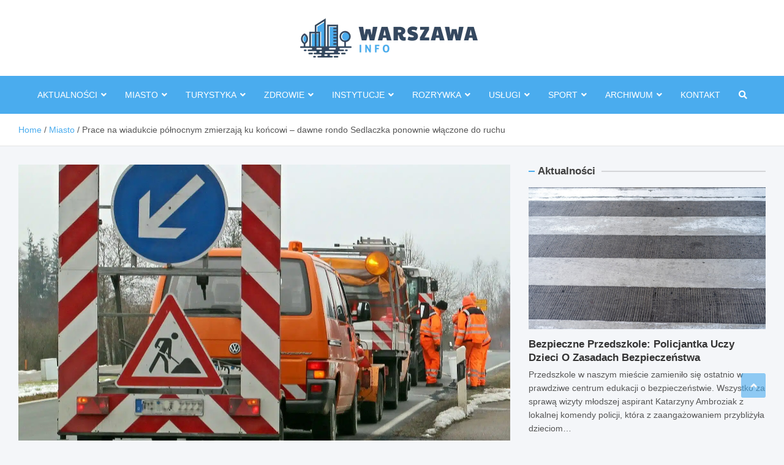

--- FILE ---
content_type: text/html; charset=UTF-8
request_url: https://warszawainfo.pl/prace-na-wiadukcie-polnocnym-zmierzaja-ku-koncowi-dawne-rondo-sedlaczka-ponownie-wlaczone-do-ruchu/
body_size: 35987
content:
<!doctype html><html lang="pl-PL"><head><script data-no-optimize="1">var litespeed_docref=sessionStorage.getItem("litespeed_docref");litespeed_docref&&(Object.defineProperty(document,"referrer",{get:function(){return litespeed_docref}}),sessionStorage.removeItem("litespeed_docref"));</script> <meta charset="UTF-8"><meta name="viewport" content="width=device-width, initial-scale=1, shrink-to-fit=no"><link rel="profile" href="https://gmpg.org/xfn/11"><meta name="google-site-verification" content="6blRm8bI-DneFfgex1isnt-HMSWsNS-OptmFsVE7SNI" /><meta name='robots' content='index, follow, max-image-preview:large, max-snippet:-1, max-video-preview:-1' /><title>Prace na wiadukcie północnym zmierzają ku końcowi - dawne rondo Sedlaczka ponownie włączone do ruchu - WarszawaInfo.pl</title><link rel="canonical" href="https://warszawainfo.pl/prace-na-wiadukcie-polnocnym-zmierzaja-ku-koncowi-dawne-rondo-sedlaczka-ponownie-wlaczone-do-ruchu/" /><meta property="og:locale" content="pl_PL" /><meta property="og:type" content="article" /><meta property="og:title" content="Prace na wiadukcie północnym zmierzają ku końcowi - dawne rondo Sedlaczka ponownie włączone do ruchu - WarszawaInfo.pl" /><meta property="og:description" content="Remont Trasy łazienkowskiej trwa. Ku końcowi zmierza rozbiórka konstrukcji nad rondem Sedlaczka. Ruch na tym odcinku przywrócono w nocy z 20 na 21 lutego. Niektórych kierowców zaskoczyły nowe zasady. Było&hellip;" /><meta property="og:url" content="https://warszawainfo.pl/prace-na-wiadukcie-polnocnym-zmierzaja-ku-koncowi-dawne-rondo-sedlaczka-ponownie-wlaczone-do-ruchu/" /><meta property="og:site_name" content="WarszawaInfo.pl" /><meta property="article:published_time" content="2022-02-22T20:16:34+00:00" /><meta property="og:image" content="https://warszawainfo.pl/wp-content/uploads/2022/02/road-works-258057_1920.jpg" /><meta property="og:image:width" content="1920" /><meta property="og:image:height" content="1849" /><meta property="og:image:type" content="image/jpeg" /><meta name="author" content="Daria Wierzchowska" /><meta name="twitter:card" content="summary_large_image" /><meta name="twitter:label1" content="Napisane przez" /><meta name="twitter:data1" content="Daria Wierzchowska" /><meta name="twitter:label2" content="Szacowany czas czytania" /><meta name="twitter:data2" content="2 minuty" /> <script type="application/ld+json" class="yoast-schema-graph">{"@context":"https://schema.org","@graph":[{"@type":"Article","@id":"https://warszawainfo.pl/prace-na-wiadukcie-polnocnym-zmierzaja-ku-koncowi-dawne-rondo-sedlaczka-ponownie-wlaczone-do-ruchu/#article","isPartOf":{"@id":"https://warszawainfo.pl/prace-na-wiadukcie-polnocnym-zmierzaja-ku-koncowi-dawne-rondo-sedlaczka-ponownie-wlaczone-do-ruchu/"},"author":{"name":"Daria Wierzchowska","@id":"https://warszawainfo.pl/#/schema/person/c5767115bddaa9cbdc9cba2f3b53a5e8"},"headline":"Prace na wiadukcie północnym zmierzają ku końcowi &#8211; dawne rondo Sedlaczka ponownie włączone do ruchu","datePublished":"2022-02-22T20:16:34+00:00","mainEntityOfPage":{"@id":"https://warszawainfo.pl/prace-na-wiadukcie-polnocnym-zmierzaja-ku-koncowi-dawne-rondo-sedlaczka-ponownie-wlaczone-do-ruchu/"},"wordCount":397,"publisher":{"@id":"https://warszawainfo.pl/#organization"},"image":{"@id":"https://warszawainfo.pl/prace-na-wiadukcie-polnocnym-zmierzaja-ku-koncowi-dawne-rondo-sedlaczka-ponownie-wlaczone-do-ruchu/#primaryimage"},"thumbnailUrl":"https://warszawainfo.pl/wp-content/uploads/2022/02/road-works-258057_1920.jpg","keywords":["Trasa Łazienkowska","ulice","Wiadukt Północny"],"articleSection":["Miasto"],"inLanguage":"pl-PL"},{"@type":"WebPage","@id":"https://warszawainfo.pl/prace-na-wiadukcie-polnocnym-zmierzaja-ku-koncowi-dawne-rondo-sedlaczka-ponownie-wlaczone-do-ruchu/","url":"https://warszawainfo.pl/prace-na-wiadukcie-polnocnym-zmierzaja-ku-koncowi-dawne-rondo-sedlaczka-ponownie-wlaczone-do-ruchu/","name":"Prace na wiadukcie północnym zmierzają ku końcowi - dawne rondo Sedlaczka ponownie włączone do ruchu - WarszawaInfo.pl","isPartOf":{"@id":"https://warszawainfo.pl/#website"},"primaryImageOfPage":{"@id":"https://warszawainfo.pl/prace-na-wiadukcie-polnocnym-zmierzaja-ku-koncowi-dawne-rondo-sedlaczka-ponownie-wlaczone-do-ruchu/#primaryimage"},"image":{"@id":"https://warszawainfo.pl/prace-na-wiadukcie-polnocnym-zmierzaja-ku-koncowi-dawne-rondo-sedlaczka-ponownie-wlaczone-do-ruchu/#primaryimage"},"thumbnailUrl":"https://warszawainfo.pl/wp-content/uploads/2022/02/road-works-258057_1920.jpg","datePublished":"2022-02-22T20:16:34+00:00","breadcrumb":{"@id":"https://warszawainfo.pl/prace-na-wiadukcie-polnocnym-zmierzaja-ku-koncowi-dawne-rondo-sedlaczka-ponownie-wlaczone-do-ruchu/#breadcrumb"},"inLanguage":"pl-PL","potentialAction":[{"@type":"ReadAction","target":["https://warszawainfo.pl/prace-na-wiadukcie-polnocnym-zmierzaja-ku-koncowi-dawne-rondo-sedlaczka-ponownie-wlaczone-do-ruchu/"]}]},{"@type":"ImageObject","inLanguage":"pl-PL","@id":"https://warszawainfo.pl/prace-na-wiadukcie-polnocnym-zmierzaja-ku-koncowi-dawne-rondo-sedlaczka-ponownie-wlaczone-do-ruchu/#primaryimage","url":"https://warszawainfo.pl/wp-content/uploads/2022/02/road-works-258057_1920.jpg","contentUrl":"https://warszawainfo.pl/wp-content/uploads/2022/02/road-works-258057_1920.jpg","width":1920,"height":1849},{"@type":"BreadcrumbList","@id":"https://warszawainfo.pl/prace-na-wiadukcie-polnocnym-zmierzaja-ku-koncowi-dawne-rondo-sedlaczka-ponownie-wlaczone-do-ruchu/#breadcrumb","itemListElement":[{"@type":"ListItem","position":1,"name":"Strona główna","item":"https://warszawainfo.pl/"},{"@type":"ListItem","position":2,"name":"Prace na wiadukcie północnym zmierzają ku końcowi &#8211; dawne rondo Sedlaczka ponownie włączone do ruchu"}]},{"@type":"WebSite","@id":"https://warszawainfo.pl/#website","url":"https://warszawainfo.pl/","name":"WarszawaInfo.pl","description":"","publisher":{"@id":"https://warszawainfo.pl/#organization"},"potentialAction":[{"@type":"SearchAction","target":{"@type":"EntryPoint","urlTemplate":"https://warszawainfo.pl/?s={search_term_string}"},"query-input":{"@type":"PropertyValueSpecification","valueRequired":true,"valueName":"search_term_string"}}],"inLanguage":"pl-PL"},{"@type":"Organization","@id":"https://warszawainfo.pl/#organization","name":"WarszawaInfo.pl","url":"https://warszawainfo.pl/","logo":{"@type":"ImageObject","inLanguage":"pl-PL","@id":"https://warszawainfo.pl/#/schema/logo/image/","url":"https://warszawainfo.pl/wp-content/uploads/2022/02/logo2.png","contentUrl":"https://warszawainfo.pl/wp-content/uploads/2022/02/logo2.png","width":580,"height":128,"caption":"WarszawaInfo.pl"},"image":{"@id":"https://warszawainfo.pl/#/schema/logo/image/"}},{"@type":"Person","@id":"https://warszawainfo.pl/#/schema/person/c5767115bddaa9cbdc9cba2f3b53a5e8","name":"Daria Wierzchowska","image":{"@type":"ImageObject","inLanguage":"pl-PL","@id":"https://warszawainfo.pl/#/schema/person/image/","url":"https://warszawainfo.pl/wp-content/litespeed/avatar/93a5512f13415ccf0a627eee1e9eeb75.jpg?ver=1768182067","contentUrl":"https://warszawainfo.pl/wp-content/litespeed/avatar/93a5512f13415ccf0a627eee1e9eeb75.jpg?ver=1768182067","caption":"Daria Wierzchowska"},"url":"https://warszawainfo.pl/author/admin/"}]}</script> <link rel='dns-prefetch' href='//fonts.googleapis.com' /><link rel="alternate" type="application/rss+xml" title="WarszawaInfo.pl &raquo; Kanał z wpisami" href="https://warszawainfo.pl/feed/" /><link rel="alternate" type="application/rss+xml" title="WarszawaInfo.pl &raquo; Kanał z komentarzami" href="https://warszawainfo.pl/comments/feed/" /><link rel="alternate" title="oEmbed (JSON)" type="application/json+oembed" href="https://warszawainfo.pl/wp-json/oembed/1.0/embed?url=https%3A%2F%2Fwarszawainfo.pl%2Fprace-na-wiadukcie-polnocnym-zmierzaja-ku-koncowi-dawne-rondo-sedlaczka-ponownie-wlaczone-do-ruchu%2F" /><link rel="alternate" title="oEmbed (XML)" type="text/xml+oembed" href="https://warszawainfo.pl/wp-json/oembed/1.0/embed?url=https%3A%2F%2Fwarszawainfo.pl%2Fprace-na-wiadukcie-polnocnym-zmierzaja-ku-koncowi-dawne-rondo-sedlaczka-ponownie-wlaczone-do-ruchu%2F&#038;format=xml" /><style id='wp-img-auto-sizes-contain-inline-css' type='text/css'>img:is([sizes=auto i],[sizes^="auto," i]){contain-intrinsic-size:3000px 1500px}
/*# sourceURL=wp-img-auto-sizes-contain-inline-css */</style><style id="litespeed-ccss">ul{box-sizing:border-box}.entry-content{counter-reset:footnotes}:root{--wp--preset--font-size--normal:16px;--wp--preset--font-size--huge:42px}.screen-reader-text{border:0;clip:rect(1px,1px,1px,1px);clip-path:inset(50%);height:1px;margin:-1px;overflow:hidden;padding:0;position:absolute;width:1px;word-wrap:normal!important}:root{--wp--preset--aspect-ratio--square:1;--wp--preset--aspect-ratio--4-3:4/3;--wp--preset--aspect-ratio--3-4:3/4;--wp--preset--aspect-ratio--3-2:3/2;--wp--preset--aspect-ratio--2-3:2/3;--wp--preset--aspect-ratio--16-9:16/9;--wp--preset--aspect-ratio--9-16:9/16;--wp--preset--color--black:#000;--wp--preset--color--cyan-bluish-gray:#abb8c3;--wp--preset--color--white:#fff;--wp--preset--color--pale-pink:#f78da7;--wp--preset--color--vivid-red:#cf2e2e;--wp--preset--color--luminous-vivid-orange:#ff6900;--wp--preset--color--luminous-vivid-amber:#fcb900;--wp--preset--color--light-green-cyan:#7bdcb5;--wp--preset--color--vivid-green-cyan:#00d084;--wp--preset--color--pale-cyan-blue:#8ed1fc;--wp--preset--color--vivid-cyan-blue:#0693e3;--wp--preset--color--vivid-purple:#9b51e0;--wp--preset--gradient--vivid-cyan-blue-to-vivid-purple:linear-gradient(135deg,rgba(6,147,227,1) 0%,#9b51e0 100%);--wp--preset--gradient--light-green-cyan-to-vivid-green-cyan:linear-gradient(135deg,#7adcb4 0%,#00d082 100%);--wp--preset--gradient--luminous-vivid-amber-to-luminous-vivid-orange:linear-gradient(135deg,rgba(252,185,0,1) 0%,rgba(255,105,0,1) 100%);--wp--preset--gradient--luminous-vivid-orange-to-vivid-red:linear-gradient(135deg,rgba(255,105,0,1) 0%,#cf2e2e 100%);--wp--preset--gradient--very-light-gray-to-cyan-bluish-gray:linear-gradient(135deg,#eee 0%,#a9b8c3 100%);--wp--preset--gradient--cool-to-warm-spectrum:linear-gradient(135deg,#4aeadc 0%,#9778d1 20%,#cf2aba 40%,#ee2c82 60%,#fb6962 80%,#fef84c 100%);--wp--preset--gradient--blush-light-purple:linear-gradient(135deg,#ffceec 0%,#9896f0 100%);--wp--preset--gradient--blush-bordeaux:linear-gradient(135deg,#fecda5 0%,#fe2d2d 50%,#6b003e 100%);--wp--preset--gradient--luminous-dusk:linear-gradient(135deg,#ffcb70 0%,#c751c0 50%,#4158d0 100%);--wp--preset--gradient--pale-ocean:linear-gradient(135deg,#fff5cb 0%,#b6e3d4 50%,#33a7b5 100%);--wp--preset--gradient--electric-grass:linear-gradient(135deg,#caf880 0%,#71ce7e 100%);--wp--preset--gradient--midnight:linear-gradient(135deg,#020381 0%,#2874fc 100%);--wp--preset--font-size--small:13px;--wp--preset--font-size--medium:20px;--wp--preset--font-size--large:36px;--wp--preset--font-size--x-large:42px;--wp--preset--spacing--20:.44rem;--wp--preset--spacing--30:.67rem;--wp--preset--spacing--40:1rem;--wp--preset--spacing--50:1.5rem;--wp--preset--spacing--60:2.25rem;--wp--preset--spacing--70:3.38rem;--wp--preset--spacing--80:5.06rem;--wp--preset--shadow--natural:6px 6px 9px rgba(0,0,0,.2);--wp--preset--shadow--deep:12px 12px 50px rgba(0,0,0,.4);--wp--preset--shadow--sharp:6px 6px 0px rgba(0,0,0,.2);--wp--preset--shadow--outlined:6px 6px 0px -3px rgba(255,255,255,1),6px 6px rgba(0,0,0,1);--wp--preset--shadow--crisp:6px 6px 0px rgba(0,0,0,1)}:root{--blue:#007bff;--indigo:#6610f2;--purple:#6f42c1;--pink:#e83e8c;--red:#dc3545;--orange:#fd7e14;--yellow:#ffc107;--green:#28a745;--teal:#20c997;--cyan:#17a2b8;--white:#fff;--gray:#6c757d;--gray-dark:#343a40;--primary:#007bff;--secondary:#6c757d;--success:#28a745;--info:#17a2b8;--warning:#ffc107;--danger:#dc3545;--light:#f8f9fa;--dark:#343a40;--breakpoint-xs:0;--breakpoint-sm:576px;--breakpoint-md:768px;--breakpoint-lg:992px;--breakpoint-xl:1200px;--font-family-sans-serif:-apple-system,BlinkMacSystemFont,"Segoe UI",Roboto,"Helvetica Neue",Arial,"Noto Sans",sans-serif,"Apple Color Emoji","Segoe UI Emoji","Segoe UI Symbol","Noto Color Emoji";--font-family-monospace:SFMono-Regular,Menlo,Monaco,Consolas,"Liberation Mono","Courier New",monospace}*,:after,:before{box-sizing:border-box}html{font-family:sans-serif;line-height:1.15;-webkit-text-size-adjust:100%}aside,figure,header,main,nav{display:block}body{margin:0;font-family:-apple-system,BlinkMacSystemFont,"Segoe UI",Roboto,"Helvetica Neue",Arial,"Noto Sans",sans-serif,"Apple Color Emoji","Segoe UI Emoji","Segoe UI Symbol","Noto Color Emoji";font-size:1rem;font-weight:400;line-height:1.5;color:#212529;text-align:left;background-color:#fff}h2,h3{margin-top:0;margin-bottom:.5rem}p{margin-top:0;margin-bottom:1rem}ul{margin-top:0;margin-bottom:1rem}ul ul{margin-bottom:0}a{color:#007bff;text-decoration:none;background-color:transparent}figure{margin:0 0 1rem}img{vertical-align:middle;border-style:none}svg{overflow:hidden;vertical-align:middle}label{display:inline-block;margin-bottom:.5rem}button{border-radius:0}button,input{margin:0;font-family:inherit;font-size:inherit;line-height:inherit}button,input{overflow:visible}button{text-transform:none}[type=button],button{-webkit-appearance:button}[type=button]::-moz-focus-inner,button::-moz-focus-inner{padding:0;border-style:none}[type=search]{outline-offset:-2px;-webkit-appearance:none}[type=search]::-webkit-search-decoration{-webkit-appearance:none}::-webkit-file-upload-button{font:inherit;-webkit-appearance:button}h2,h3{margin-bottom:.5rem;font-weight:500;line-height:1.2}h2{font-size:2rem}h3{font-size:1.75rem}.container{width:100%;padding-right:15px;padding-left:15px;margin-right:auto;margin-left:auto}@media (min-width:576px){.container{max-width:540px}}@media (min-width:768px){.container{max-width:720px}}@media (min-width:992px){.container{max-width:960px}}@media (min-width:1200px){.container{max-width:1140px}}.row{display:-ms-flexbox;display:flex;-ms-flex-wrap:wrap;flex-wrap:wrap;margin-right:-15px;margin-left:-15px}.col-12,.col-lg-4,.col-lg-8,.col-md-6{position:relative;width:100%;padding-right:15px;padding-left:15px}.col-12{-ms-flex:0 0 100%;flex:0 0 100%;max-width:100%}@media (min-width:768px){.col-md-6{-ms-flex:0 0 50%;flex:0 0 50%;max-width:50%}}@media (min-width:992px){.col-lg-4{-ms-flex:0 0 33.333333%;flex:0 0 33.333333%;max-width:33.333333%}.col-lg-8{-ms-flex:0 0 66.666667%;flex:0 0 66.666667%;max-width:66.666667%}}.form-control{display:block;width:100%;height:calc(1.5em + .75rem + 2px);padding:.375rem .75rem;font-size:1rem;font-weight:400;line-height:1.5;color:#495057;background-color:#fff;background-clip:padding-box;border:1px solid #ced4da;border-radius:.25rem}.form-control::-ms-expand{background-color:transparent;border:0}.form-control:-moz-focusring{color:transparent;text-shadow:0 0 0 #495057}.form-control::-webkit-input-placeholder{color:#6c757d;opacity:1}.form-control::-moz-placeholder{color:#6c757d;opacity:1}.form-control:-ms-input-placeholder{color:#6c757d;opacity:1}.form-control::-ms-input-placeholder{color:#6c757d;opacity:1}.btn{display:inline-block;font-weight:400;color:#212529;text-align:center;vertical-align:middle;background-color:transparent;border:1px solid transparent;padding:.375rem .75rem;font-size:1rem;line-height:1.5;border-radius:.25rem}.fade:not(.show){opacity:0}.collapse:not(.show){display:none}.input-group{position:relative;display:-ms-flexbox;display:flex;-ms-flex-wrap:wrap;flex-wrap:wrap;-ms-flex-align:stretch;align-items:stretch;width:100%}.input-group>.form-control{position:relative;-ms-flex:1 1 auto;flex:1 1 auto;width:1%;min-width:0;margin-bottom:0}.input-group>.form-control:not(:last-child){border-top-right-radius:0;border-bottom-right-radius:0}.input-group-prepend{display:-ms-flexbox;display:flex}.input-group-prepend .btn{position:relative;z-index:2}.input-group-prepend{margin-right:-1px}.input-group>.input-group-prepend>.btn{border-top-right-radius:0;border-bottom-right-radius:0}.input-group>.input-group-prepend:not(:first-child)>.btn{border-top-left-radius:0;border-bottom-left-radius:0}.nav-link{display:block;padding:.5rem 1rem}.tab-content>.tab-pane{display:none}.navbar{position:relative;display:-ms-flexbox;display:flex;-ms-flex-wrap:wrap;flex-wrap:wrap;-ms-flex-align:center;align-items:center;-ms-flex-pack:justify;justify-content:space-between;padding:.5rem 1rem}.navbar .container{display:-ms-flexbox;display:flex;-ms-flex-wrap:wrap;flex-wrap:wrap;-ms-flex-align:center;align-items:center;-ms-flex-pack:justify;justify-content:space-between}.navbar-nav{display:-ms-flexbox;display:flex;-ms-flex-direction:column;flex-direction:column;padding-left:0;margin-bottom:0;list-style:none}.navbar-collapse{-ms-flex-preferred-size:100%;flex-basis:100%;-ms-flex-positive:1;flex-grow:1;-ms-flex-align:center;align-items:center}.navbar-toggler{padding:.25rem .75rem;font-size:1.25rem;line-height:1;background-color:transparent;border:1px solid transparent;border-radius:.25rem}.close{float:right;font-size:1.5rem;font-weight:700;line-height:1;color:#000;text-shadow:0 1px 0 #fff;opacity:.5}button.close{padding:0;background-color:transparent;border:0}.modal{position:fixed;top:0;left:0;z-index:1050;display:none;width:100%;height:100%;overflow:hidden;outline:0}.modal-dialog{position:relative;width:auto;margin:.5rem}.modal.fade .modal-dialog{-webkit-transform:translate(0,-50px);transform:translate(0,-50px)}.modal-content{position:relative;display:-ms-flexbox;display:flex;-ms-flex-direction:column;flex-direction:column;width:100%;background-color:#fff;background-clip:padding-box;border:1px solid rgba(0,0,0,.2);border-radius:.3rem;outline:0}.modal-body{position:relative;-ms-flex:1 1 auto;flex:1 1 auto;padding:1rem}@media (min-width:576px){.modal-dialog{max-width:500px;margin:1.75rem auto}}.justify-content-center{-ms-flex-pack:center!important;justify-content:center!important}.text-center{text-align:center!important}.fas{-moz-osx-font-smoothing:grayscale;-webkit-font-smoothing:antialiased;display:inline-block;font-style:normal;font-variant:normal;text-rendering:auto;line-height:1}.fa-search:before{content:"\f002"}.fas{font-family:"Font Awesome 5 Free"}.fas{font-weight:900}ul{padding-left:20px}body,input{font-family:'Merriweather',serif;font-size:14px;line-height:1.6;word-wrap:break-word}body{color:#555;background-color:#f4f6f9}.assistive-text,.screen-reader-text{position:absolute!important;clip:rect(1px 1px 1px 1px);clip:rect(1px,1px,1px,1px);height:1px;overflow:hidden;width:1px}#breadcrumb{border-bottom:1px solid rgba(0,0,0,.1);background-color:#fff;padding:15px 0}#breadcrumb .breadcrumb-trail .trail-items{margin:0;padding:0}#breadcrumb ul li{list-style:none;display:inline-block}#breadcrumb ul li:after{content:'/';margin:0 4px}#breadcrumb ul li:last-child:after{content:normal}.btn,.btn-theme{font-size:14px;padding:8px 15px}.btn-theme{background-color:#00236e;color:#fff;text-align:center;white-space:nowrap;vertical-align:middle;border-radius:4px;-webkit-border-radius:4px;-moz-border-radius:4px}.btn-read-more{display:inline-block;margin-bottom:5px}.btn-read-more{color:#950202;text-decoration:none}.btn-read-more .read-more-icon{width:17px;margin-left:5px;display:inline-block}.btn-read-more .read-more-icon svg{fill:#950202}.back-to-top{position:fixed;bottom:70px;right:30px;z-index:10}.back-to-top a{width:40px;height:40px;color:#fff;background-color:#00236e;-webkit-border-radius:3px;-moz-border-radius:3px;border-radius:3px;display:-ms-flexbox;display:flex;-ms-flex-wrap:wrap;flex-wrap:wrap;-ms-flex-align:center;align-items:center;-ms-flex-pack:center;justify-content:center;opacity:.6;-moz-opacity:.6;filter:alpha(opacity=60)}.back-to-top a:before{content:'\f106';font-family:'Font Awesome 5 Free';font-weight:900;-webkit-font-smoothing:antialiased;-moz-osx-font-smoothing:grayscale;font-size:18px;line-height:1}input[type=search],button{-moz-appearance:none;-webkit-appearance:none;appearance:none}.form-control{width:100%}.form-control,input{font-size:14px;padding:10px;height:auto;box-shadow:none;-webkit-box-shadow:none;-moz-box-shadow:none;color:#555;border:1px solid rgba(0,0,0,.1);background-color:#f9f9f9}.form-control::-webkit-input-placeholder{color:#555;opacity:.5;-moz-opacity:.5;filter:alpha(opacity=50)}.form-control::-moz-placeholder{color:#555;opacity:.5;-moz-opacity:.5;filter:alpha(opacity=50)}.form-control:-ms-input-placeholder{color:#555;opacity:.5;-moz-opacity:.5;filter:alpha(opacity=50)}.form-control:-moz-placeholder{color:#555;opacity:.5;-moz-opacity:.5;filter:alpha(opacity=50)}button{border:none;border-radius:4px;-webkit-border-radius:4px;-moz-border-radius:4px;padding:10px 20px;background-color:#00236e;color:#fff}h2,h3{font-family:'Merriweather',serif;line-height:1.3;margin-bottom:20px;color:#333}figure{margin:0}img{max-width:100%;height:auto;vertical-align:top}a{color:#00236e}.container{max-width:1340px;padding-left:30px;padding-right:30px}.post-template-default .site-content .container{max-width:1340px}.site-content-row{position:relative}.column-inner{padding-bottom:1px}.site-content-row .sticky-column-bottom{position:-webkit-sticky;position:sticky;bottom:0;-ms-flex-item-align:end;align-self:flex-end}.site-title{font-size:32px;font-weight:700;margin:0}.site-title a{color:#333;text-decoration:none}input.s{-webkit-border-radius:0;-moz-border-radius:0;-ms-border-radius:0;border-radius:0}.search-form{margin-bottom:30px}.search-form .form-control{border-right-width:0}.search-form .input-group-prepend{margin-right:0}.search-form .input-group-prepend .btn-theme{font-size:0;height:100%;padding-left:15px;padding-right:15px;min-height:44px;border:none;display:-ms-flexbox;display:flex;-ms-flex-wrap:wrap;flex-wrap:wrap;-ms-flex-align:center;align-items:center;-ms-flex-pack:center;justify-content:center}.search-form .input-group-prepend .btn-theme:before{font-family:'Font Awesome 5 Free';font-weight:900;-webkit-font-smoothing:antialiased;-moz-osx-font-smoothing:grayscale;content:'\f002';font-size:14px;line-height:1}#search-modal.modal .modal-dialog{display:-ms-flexbox;display:flex;-ms-flex-wrap:wrap;flex-wrap:wrap;max-width:700px;min-height:100vh;margin-top:0;margin-bottom:0;padding:20px;align-items:center}#search-modal.modal .modal-content{border:none;background-color:transparent}#search-modal.modal .modal-body{padding:8px 15px}#search-modal.modal button.close{position:absolute;top:50px;right:50px;font-size:20px;height:20px;width:20px}#search-modal.modal button.close svg{fill:#000}#search-modal.modal .search-form{margin-bottom:0;padding:10px 50px;position:relative}#search-modal.modal .search-form:after{content:"";position:absolute;bottom:0;left:50%;width:0;transform:translateX(-50%);-webkit-transform:translateX(-50%);-moz-transform:translateX(-50%);height:2px;background-color:#00236e}#search-modal.modal .search-form .form-control{background-color:transparent;border:1px dotted transparent}#search-modal.modal .search-form .btn-theme{background-color:transparent;color:#555;padding-left:15px;padding-right:15px;opacity:.6;-moz-opacity:.6;filter:alpha(opacity=60)}#search-modal.modal .search-form .form-control,#search-modal.modal .search-form .input-group-prepend .btn-theme:before{font-size:18px}.navbar-head{background-color:#fff;padding-top:20px;padding-bottom:20px;background-size:cover;background-position:center center;background-repeat:no-repeat;position:relative}.navbar-head-inner{position:relative;display:-ms-flexbox;display:flex;-ms-flex-wrap:wrap;flex-wrap:wrap;-ms-flex-align:center;align-items:center;-ms-flex-pack:justify;justify-content:space-between;margin-left:-15px;margin-right:-15px}.navbar-head-inner .site-branding{padding:10px 15px}.site-branding .custom-logo-link{display:-ms-flexbox;display:flex}.site-branding .custom-logo-link+.site-title-wrap{padding-top:8px}.site-branding.brand-inline .custom-logo-link+.site-title-wrap{padding-top:0}.site-branding.brand-inline{display:-ms-flexbox;display:flex;-ms-flex-wrap:wrap;flex-wrap:wrap;-ms-flex-align:center;align-items:center;margin-left:-5px;margin-right:-5px}.site-branding.brand-inline .custom-logo-link,.site-branding.brand-inline .site-title-wrap{padding-left:5px;padding-right:5px}.site-branding.brand-inline .site-title-wrap{-ms-flex-preferred-size:0;flex-basis:0;-ms-flex-positive:1;flex-grow:1;max-width:100%}.navbar-head-center .navbar-head-inner{-ms-flex-direction:column;flex-direction:column}.navbar-head-inner .site-branding{max-width:500px}.navbar{padding:0;background-color:#00236e}.navbar .container{display:block}.navbar-toggler{border:none;padding:10px 15px;border-radius:0;-webkit-border-radius:0;-moz-border-radius:0}.navbar .navbar-toggler{color:#fff}.navbar-toggler:before{display:block;font-size:24px;content:'\f0c9';font-family:'Font Awesome 5 Free';font-weight:900;-webkit-font-smoothing:antialiased;-moz-osx-font-smoothing:grayscale}.navigation-icons-wrap{display:-ms-flexbox;display:flex;-ms-flex-wrap:wrap;flex-wrap:wrap;-ms-flex-pack:justify;justify-content:space-between}.navigation-icons-wrap{display:none;width:100%}.navbar-inner{width:100%}.navigation-wrap{position:relative;display:-ms-flexbox;display:flex;-ms-flex-align:start;align-items:flex-start;-ms-flex-wrap:wrap;flex-wrap:wrap;-ms-flex-pack:justify;justify-content:space-between}.navbar-main{-ms-flex-preferred-size:0;flex-basis:0;-ms-flex-positive:1;flex-grow:1;max-width:100%}.navbar-right{font-size:14px;display:-ms-flexbox;display:flex;-ms-flex-wrap:wrap;flex-wrap:wrap;-ms-flex-align:center;align-items:center}.navbar-element-item{display:-ms-flexbox;display:flex}.navbar .main-navigation .navbar-nav{-ms-flex-wrap:wrap;flex-wrap:wrap;-ms-flex-direction:row;flex-direction:row}.navbar.navbar-center .navbar-main{-ms-flex:0 0 auto;flex:0 0 auto;width:auto}.navbar.navbar-center .navigation-wrap,.navbar.navbar-center .main-navigation .navbar-nav{-ms-flex-pack:center;justify-content:center}.collapse,.collapse:not(.show){display:-ms-flexbox;display:flex}.navbar .main-navigation ul{padding-left:0}.main-navigation li{font-family:'Source Sans Pro',sans-serif;position:relative;list-style:none}.main-navigation a{font-size:14px;color:#fff;display:block;padding:20px 15px;position:relative}.main-navigation li ul{position:absolute;top:100%;left:-10000px;z-index:999;background-color:#fff;border:1px solid rgba(0,0,0,.1);box-shadow:0 5px 20px -5px rgba(0,0,0,.2);-webkit-box-shadow:0 5px 20px -5px rgba(0,0,0,.2);-moz-box-shadow:0 5px 20px -5px rgba(0,0,0,.2);width:max-content;min-width:200px;max-width:330px;visibility:hidden}.main-navigation li ul a{color:#555;padding:8px 12px;text-transform:inherit}.main-navigation li.menu-item-has-children>a{padding-right:30px}.main-navigation li ul li.menu-item-has-children>a{padding-right:18px}.main-navigation li.menu-item-has-children>a:after{content:"\f107";font-family:'Font Awesome 5 Free';font-weight:900;-webkit-font-smoothing:antialiased;-moz-osx-font-smoothing:grayscale;position:absolute;top:50%;right:15px;line-height:1;display:block;transform:translateY(-50%);-webkit-transform:translateY(-50%);-moz-transform:translateY(-50%);color:#fff}.main-navigation li ul li.menu-item-has-children>a:after{content:"\f105";right:7px;color:#555}.main-navigation.nav-uppercase>ul>li>a{text-transform:uppercase}.search-modal-toggle{display:-ms-flexbox;display:flex;padding:20px 15px}.search-modal-toggle{color:#fff}.search-modal-toggle i{line-height:1.6}.site-content{padding-top:30px}.post,.hentry{margin-bottom:30px}.post-col{margin-bottom:30px}.post-featured-image{margin-bottom:14px;position:relative}.post-img-wrap{display:block;position:relative;overflow:hidden;background-color:#555}.post-img-wrap:before{content:"";padding-top:60%;display:block}.post-img-wrap .a-post-img{position:absolute;top:0;left:0;right:0;bottom:0}.post-img-wrap .post-img{position:absolute;top:0;left:0;right:0;bottom:0;height:100%;width:100%;-o-object-fit:cover;object-fit:cover}.post-featured-image.page-single-featured-image{margin-bottom:20px}.page-single-featured-image.post-img-wrap .post-img{transform:none;-webkit-transform:none;-moz-transform:none}.entry-title{font-size:24px;font-weight:700;color:#333;margin:0 0 10px}.entry-title a{color:#333}.post-col .entry-title{font-size:17px;margin-bottom:5px}.entry-content a{text-decoration:underline}.entry-content .btn-read-more{text-decoration:none}.post-boxed{min-height:100%}.post-boxed{position:relative}.post-img-wrap .post-img{transform:scale(1.006);-webkit-transform:scale(1.006);-moz-transform:scale(1.006)}.post-boxed .post-img-wrap{margin-bottom:14px}.post-boxed .post-content{position:relative}.post-boxed .post-content p{margin-bottom:10px}.post-boxed.inlined{display:-ms-flexbox;display:flex}.post-boxed.inlined .post-img-wrap{-ms-flex-negative:0;flex-shrink:0;-ms-flex-item-align:start;align-self:flex-start;margin-right:15px;width:80px}.post-boxed.inlined .post-img-wrap:before{padding-top:75%}.post-boxed.inlined .post-content{-ms-flex-positive:1;flex-grow:1;padding:0 0 5px}.post-boxed .entry-title{display:-webkit-box;-webkit-line-clamp:2;-webkit-box-orient:vertical;overflow:hidden;text-overflow:ellipsis}.post-boxed.inlined .entry-title{font-size:calc(17px - 2px)}.post-boxed .entry-title{font-size:17px}.post-boxed .entry-title{margin-bottom:5px}.widget a{text-decoration:underline}.widget-area{position:relative}.widget{margin-bottom:40px;position:relative}.widget-title{font-family:'Source Sans Pro',sans-serif;font-size:17px;font-weight:700;padding-left:15px;padding-right:15px;position:relative;margin-bottom:15px;overflow:hidden;width:100%}.widget-title span,.widget-title{color:#00236e}.widget-title:before{content:"";position:absolute;top:50%;transform:translateY(-50%);-webkit-transform:translateY(-50%);-moz-transform:translateY(-50%);left:0;width:10px;border-style:solid;border-width:0 0 2px;border-color:#950202}.widget-title span{position:relative;padding-right:10px;display:inline-block}.widget-title span:after{content:"";position:absolute;top:50%;left:100%;transform:translateY(-50%);-webkit-transform:translateY(-50%);-moz-transform:translateY(-50%);width:2000px;border-style:solid;border-width:0 0 2px;border-color:#555;opacity:.2;-moz-opacity:.2;filter:alpha(opacity=20)}.widget ul li a{color:#555}.widget ul li{margin-bottom:4px}.widget ul li:last-child{margin-bottom:0}.meta-news-widget-horizontal-vertical-posts a{text-decoration:none}.meta-news-widget-horizontal-vertical-posts{margin-bottom:26px}.meta-news-widget-horizontal-vertical-posts .post-boxed{margin-bottom:14px}.meta-news-widget-horizontal-vertical-posts .second-col .post-boxed{border-top:1px solid rgba(0,0,0,.1);min-height:inherit}.meta-news-widget-horizontal-vertical-posts .second-col .post-boxed{margin-bottom:0}.meta-news-widget-horizontal-vertical-posts .second-col .post-boxed,.meta-news-widget-horizontal-vertical-posts .post-horizontal .second-col{padding-top:14px}.meta-news-widget-horizontal-vertical-posts .post-horizontal .second-col:before{content:"";position:absolute;top:0;left:15px;right:15px;height:1px;background-color:rgba(0,0,0,.1)}.widget.meta-news-widget-recent-posts a{text-decoration:none}.widget.meta-news-widget-recent-posts .post-col{margin-bottom:0}.widget.meta-news-widget-recent-posts .post-boxed{border-top:1px solid rgba(0,0,0,.1);padding-top:14px}.widget.meta-news-widget-recent-posts .post-col:nth-child(-n+2) .post-boxed{padding-top:0;border-top-width:0}.meta-news-widget-recent-posts a{text-decoration:none}.meta-news-widget-recent-posts .nav .nav-item{padding-left:3px;padding-right:3px;margin-bottom:3px;-webkit-box-flex:1;-ms-flex:1 auto;flex:1 auto}.meta-news-widget-recent-posts .nav-link{padding:0;display:block;margin-bottom:0;text-align:center;border:none}.meta-news-widget-recent-posts .nav-link:after{content:"";position:absolute;top:0;left:0;bottom:0;right:0;background-color:#555;opacity:.08;-moz-opacity:.08;filter:alpha(opacity=8)}.meta-news-widget-recent-posts .nav-link:not(:hover),.meta-news-widget-recent-posts .nav-link:not(.active),.meta-news-widget-recent-posts .nav-link:not(hover) span,.meta-news-widget-recent-posts .nav-link:not(.active) span{color:#555;background-color:transparent}.meta-news-widget-recent-posts .nav-link span{padding:8px 10px 6px;display:block;border-style:solid;border-width:0 0 2px;border-color:transparent;opacity:.7;-moz-opacity:.7;filter:alpha(opacity=70)}.meta-news-widget-recent-posts .nav-link:before,.meta-news-widget-recent-posts .nav-link span:after{display:none}@media (max-width:1199px){h2{font-size:30px}h3{font-size:26px}.main-navigation a{padding-top:15px;padding-bottom:15px}.search-modal-toggle{padding:15px 10px}}@media (max-width:991px){.navbar-head-center .navbar-head-inner{-ms-flex-align:center;align-items:center}.navbar-head-inner .site-branding{max-width:100%}.navbar-inner{background-color:#fff;box-shadow:inset 0 -1px 0px rgba(0,0,0,.1);-webkit-box-shadow:inset 0 -1px 0px rgba(0,0,0,.1);-moz-box-shadow:inset 0 -1px 0px rgba(0,0,0,.1)}.navigation-icons-wrap{display:flex}.navigation-wrap{width:100%}.navbar-main,.navbar.navbar-center .navbar-main{width:100%}.navbar .main-navigation{width:100%}.collapse:not(.show){display:none}.navbar .main-navigation .navbar-nav{-ms-flex-direction:column;flex-direction:column}.navbar .search-modal-toggle{padding-left:15px;padding-right:15px}.navbar .navigation-wrap .search-modal-toggle{display:none}.main-navigation li+li{border-top:1px solid rgba(0,0,0,.1)}.main-navigation li a{color:#555}.main-navigation li.menu-item-has-children>a,.main-navigation li ul li.menu-item-has-children>a{padding-right:20px}.main-navigation li.menu-item-has-children>a:after,.main-navigation li ul li.menu-item-has-children>a:after{content:"\f107";color:#555;right:5px;display:none}.main-navigation li ul{position:relative;top:auto;left:auto;width:auto;min-width:inherit;max-width:inherit;display:block;border-width:1px 0 0;background-color:transparent;box-shadow:none;-webkit-box-shadow:none;-moz-box-shadow:none;z-index:5;visibility:visible}.main-navigation li ul ul{top:auto;left:auto}.main-navigation li a,.main-navigation li ul li a{padding-top:12px;padding-bottom:12px}.main-navigation li a{padding-left:12px;padding-right:12px}.main-navigation li ul li a{padding-left:30px}.main-navigation li ul li ul li a{padding-left:60px}.site-content-row .sticky-column-bottom{position:-webkit-inherit;position:inherit;bottom:auto;top:auto!important;-ms-flex-item-align:inherit;align-self:inherit}}@media (max-width:767px){h2{font-size:28px}h3{font-size:25px}h2,h3{margin-bottom:15px}.site-title{font-size:30px}.navbar-head{padding-top:8px;padding-bottom:8px}#search-modal.modal button.close{top:30px;right:30px}.post-featured-image{margin-bottom:15px}.widget.meta-news-widget-recent-posts .post-col:nth-child(n+2) .post-boxed{padding-top:14px;border-top-width:1px}.meta-news-widget-horizontal-vertical-posts .post-horizontal .second-col{padding-top:0}.meta-news-widget-horizontal-vertical-posts .post-horizontal .second-col:before{display:none}.entry-title{font-size:22px}.post-boxed .entry-title,.post-col .entry-title,.post-boxed.inlined .entry-title{font-size:15px}}@media (max-width:575px){h2{font-size:25px}h3{font-size:23px}h2,h3{margin-bottom:10px}.container{padding-left:15px;padding-right:15px}.main-navigation li ul li a{padding-left:30px}.main-navigation li ul li ul li a{padding-left:50px}.container{padding-left:15px;padding-right:15px}.entry-title{font-size:20px}.back-to-top{right:15px}}@media (min-width:992px){#secondary.widget-area .meta-news-widget-recent-posts .col-md-6{-webkit-box-flex:0;-ms-flex:0 0 100%;flex:0 0 100%;max-width:100%}#secondary.widget-area .meta-news-widget-horizontal-vertical-posts .second-col .post-boxed,#secondary.widget-area .widget.meta-news-widget-recent-posts .post-col:nth-child(n+2) .post-boxed{padding-top:14px;border-top-width:1px}#secondary.widget-area .meta-news-widget-horizontal-vertical-posts .post-horizontal .second-col{padding-top:0}#secondary.widget-area .meta-news-widget-horizontal-vertical-posts .post-horizontal .second-col:before{display:none}}@media (min-width:1400px){.container{max-width:1340px}.post-boxed.inlined .post-img-wrap{width:90px}p{margin-bottom:20px}.site-content-row #primary:not(.order-lg-2)+#secondary{padding-left:25px}}@media (min-width:1600px){.container{max-width:1540px}.main-navigation a{padding:20px}.main-navigation>ul>li.menu-item-has-children>a{padding-right:37px}.main-navigation>ul>li.menu-item-has-children>a:after{right:20px}.post-boxed.inlined .post-img-wrap{width:100px}}@media (min-width:1800px){.container{max-width:1740px}.post-boxed.inlined .post-img-wrap{width:105px}}@media (min-width:992px) and (max-width:1199px){.post-boxed .entry-title{font-size:calc(17px - 2px)}.post-boxed.inlined .entry-title{font-size:calc(17px - 3px)}}body,input{font-family:'Rubik',sans-serif}h2,h3{font-family:'Rubik',sans-serif}.main-navigation li,.widget-title{font-family:'Rubik',sans-serif}a{color:#4aacee}.navbar{background-color:#4aacee}.btn-theme,button,.back-to-top a{background-color:#4aacee}#search-modal.modal .search-form:after{background-color:#4aacee}.btn-read-more{color:#4aacee}.btn-read-more .read-more-icon svg{fill:#4aacee}.widget-title:before{border-color:#4aacee}.widget-title,.widget-title span{color:#3f3f3f}.site-title{position:absolute;clip:rect(1px,1px,1px,1px)}img.custom-logo{max-width:290px}.container{max-width:1340px}.entry-title{font-size:32px}.meta-news-widget-recent-posts .nav .nav-item:nth-of-type(3){display:none}@media (max-width:1100px){.entry-title{font-size:26px}}</style><link rel="preload" data-asynced="1" data-optimized="2" as="style" onload="this.onload=null;this.rel='stylesheet'" href="https://warszawainfo.pl/wp-content/litespeed/css/bd4232468741781a03e8ec80985d2500.css?ver=56c8b" /><script data-optimized="1" type="litespeed/javascript" data-src="https://warszawainfo.pl/wp-content/plugins/litespeed-cache/assets/js/css_async.min.js"></script> <style id='global-styles-inline-css' type='text/css'>:root{--wp--preset--aspect-ratio--square: 1;--wp--preset--aspect-ratio--4-3: 4/3;--wp--preset--aspect-ratio--3-4: 3/4;--wp--preset--aspect-ratio--3-2: 3/2;--wp--preset--aspect-ratio--2-3: 2/3;--wp--preset--aspect-ratio--16-9: 16/9;--wp--preset--aspect-ratio--9-16: 9/16;--wp--preset--color--black: #000000;--wp--preset--color--cyan-bluish-gray: #abb8c3;--wp--preset--color--white: #ffffff;--wp--preset--color--pale-pink: #f78da7;--wp--preset--color--vivid-red: #cf2e2e;--wp--preset--color--luminous-vivid-orange: #ff6900;--wp--preset--color--luminous-vivid-amber: #fcb900;--wp--preset--color--light-green-cyan: #7bdcb5;--wp--preset--color--vivid-green-cyan: #00d084;--wp--preset--color--pale-cyan-blue: #8ed1fc;--wp--preset--color--vivid-cyan-blue: #0693e3;--wp--preset--color--vivid-purple: #9b51e0;--wp--preset--gradient--vivid-cyan-blue-to-vivid-purple: linear-gradient(135deg,rgb(6,147,227) 0%,rgb(155,81,224) 100%);--wp--preset--gradient--light-green-cyan-to-vivid-green-cyan: linear-gradient(135deg,rgb(122,220,180) 0%,rgb(0,208,130) 100%);--wp--preset--gradient--luminous-vivid-amber-to-luminous-vivid-orange: linear-gradient(135deg,rgb(252,185,0) 0%,rgb(255,105,0) 100%);--wp--preset--gradient--luminous-vivid-orange-to-vivid-red: linear-gradient(135deg,rgb(255,105,0) 0%,rgb(207,46,46) 100%);--wp--preset--gradient--very-light-gray-to-cyan-bluish-gray: linear-gradient(135deg,rgb(238,238,238) 0%,rgb(169,184,195) 100%);--wp--preset--gradient--cool-to-warm-spectrum: linear-gradient(135deg,rgb(74,234,220) 0%,rgb(151,120,209) 20%,rgb(207,42,186) 40%,rgb(238,44,130) 60%,rgb(251,105,98) 80%,rgb(254,248,76) 100%);--wp--preset--gradient--blush-light-purple: linear-gradient(135deg,rgb(255,206,236) 0%,rgb(152,150,240) 100%);--wp--preset--gradient--blush-bordeaux: linear-gradient(135deg,rgb(254,205,165) 0%,rgb(254,45,45) 50%,rgb(107,0,62) 100%);--wp--preset--gradient--luminous-dusk: linear-gradient(135deg,rgb(255,203,112) 0%,rgb(199,81,192) 50%,rgb(65,88,208) 100%);--wp--preset--gradient--pale-ocean: linear-gradient(135deg,rgb(255,245,203) 0%,rgb(182,227,212) 50%,rgb(51,167,181) 100%);--wp--preset--gradient--electric-grass: linear-gradient(135deg,rgb(202,248,128) 0%,rgb(113,206,126) 100%);--wp--preset--gradient--midnight: linear-gradient(135deg,rgb(2,3,129) 0%,rgb(40,116,252) 100%);--wp--preset--font-size--small: 13px;--wp--preset--font-size--medium: 20px;--wp--preset--font-size--large: 36px;--wp--preset--font-size--x-large: 42px;--wp--preset--spacing--20: 0.44rem;--wp--preset--spacing--30: 0.67rem;--wp--preset--spacing--40: 1rem;--wp--preset--spacing--50: 1.5rem;--wp--preset--spacing--60: 2.25rem;--wp--preset--spacing--70: 3.38rem;--wp--preset--spacing--80: 5.06rem;--wp--preset--shadow--natural: 6px 6px 9px rgba(0, 0, 0, 0.2);--wp--preset--shadow--deep: 12px 12px 50px rgba(0, 0, 0, 0.4);--wp--preset--shadow--sharp: 6px 6px 0px rgba(0, 0, 0, 0.2);--wp--preset--shadow--outlined: 6px 6px 0px -3px rgb(255, 255, 255), 6px 6px rgb(0, 0, 0);--wp--preset--shadow--crisp: 6px 6px 0px rgb(0, 0, 0);}:where(.is-layout-flex){gap: 0.5em;}:where(.is-layout-grid){gap: 0.5em;}body .is-layout-flex{display: flex;}.is-layout-flex{flex-wrap: wrap;align-items: center;}.is-layout-flex > :is(*, div){margin: 0;}body .is-layout-grid{display: grid;}.is-layout-grid > :is(*, div){margin: 0;}:where(.wp-block-columns.is-layout-flex){gap: 2em;}:where(.wp-block-columns.is-layout-grid){gap: 2em;}:where(.wp-block-post-template.is-layout-flex){gap: 1.25em;}:where(.wp-block-post-template.is-layout-grid){gap: 1.25em;}.has-black-color{color: var(--wp--preset--color--black) !important;}.has-cyan-bluish-gray-color{color: var(--wp--preset--color--cyan-bluish-gray) !important;}.has-white-color{color: var(--wp--preset--color--white) !important;}.has-pale-pink-color{color: var(--wp--preset--color--pale-pink) !important;}.has-vivid-red-color{color: var(--wp--preset--color--vivid-red) !important;}.has-luminous-vivid-orange-color{color: var(--wp--preset--color--luminous-vivid-orange) !important;}.has-luminous-vivid-amber-color{color: var(--wp--preset--color--luminous-vivid-amber) !important;}.has-light-green-cyan-color{color: var(--wp--preset--color--light-green-cyan) !important;}.has-vivid-green-cyan-color{color: var(--wp--preset--color--vivid-green-cyan) !important;}.has-pale-cyan-blue-color{color: var(--wp--preset--color--pale-cyan-blue) !important;}.has-vivid-cyan-blue-color{color: var(--wp--preset--color--vivid-cyan-blue) !important;}.has-vivid-purple-color{color: var(--wp--preset--color--vivid-purple) !important;}.has-black-background-color{background-color: var(--wp--preset--color--black) !important;}.has-cyan-bluish-gray-background-color{background-color: var(--wp--preset--color--cyan-bluish-gray) !important;}.has-white-background-color{background-color: var(--wp--preset--color--white) !important;}.has-pale-pink-background-color{background-color: var(--wp--preset--color--pale-pink) !important;}.has-vivid-red-background-color{background-color: var(--wp--preset--color--vivid-red) !important;}.has-luminous-vivid-orange-background-color{background-color: var(--wp--preset--color--luminous-vivid-orange) !important;}.has-luminous-vivid-amber-background-color{background-color: var(--wp--preset--color--luminous-vivid-amber) !important;}.has-light-green-cyan-background-color{background-color: var(--wp--preset--color--light-green-cyan) !important;}.has-vivid-green-cyan-background-color{background-color: var(--wp--preset--color--vivid-green-cyan) !important;}.has-pale-cyan-blue-background-color{background-color: var(--wp--preset--color--pale-cyan-blue) !important;}.has-vivid-cyan-blue-background-color{background-color: var(--wp--preset--color--vivid-cyan-blue) !important;}.has-vivid-purple-background-color{background-color: var(--wp--preset--color--vivid-purple) !important;}.has-black-border-color{border-color: var(--wp--preset--color--black) !important;}.has-cyan-bluish-gray-border-color{border-color: var(--wp--preset--color--cyan-bluish-gray) !important;}.has-white-border-color{border-color: var(--wp--preset--color--white) !important;}.has-pale-pink-border-color{border-color: var(--wp--preset--color--pale-pink) !important;}.has-vivid-red-border-color{border-color: var(--wp--preset--color--vivid-red) !important;}.has-luminous-vivid-orange-border-color{border-color: var(--wp--preset--color--luminous-vivid-orange) !important;}.has-luminous-vivid-amber-border-color{border-color: var(--wp--preset--color--luminous-vivid-amber) !important;}.has-light-green-cyan-border-color{border-color: var(--wp--preset--color--light-green-cyan) !important;}.has-vivid-green-cyan-border-color{border-color: var(--wp--preset--color--vivid-green-cyan) !important;}.has-pale-cyan-blue-border-color{border-color: var(--wp--preset--color--pale-cyan-blue) !important;}.has-vivid-cyan-blue-border-color{border-color: var(--wp--preset--color--vivid-cyan-blue) !important;}.has-vivid-purple-border-color{border-color: var(--wp--preset--color--vivid-purple) !important;}.has-vivid-cyan-blue-to-vivid-purple-gradient-background{background: var(--wp--preset--gradient--vivid-cyan-blue-to-vivid-purple) !important;}.has-light-green-cyan-to-vivid-green-cyan-gradient-background{background: var(--wp--preset--gradient--light-green-cyan-to-vivid-green-cyan) !important;}.has-luminous-vivid-amber-to-luminous-vivid-orange-gradient-background{background: var(--wp--preset--gradient--luminous-vivid-amber-to-luminous-vivid-orange) !important;}.has-luminous-vivid-orange-to-vivid-red-gradient-background{background: var(--wp--preset--gradient--luminous-vivid-orange-to-vivid-red) !important;}.has-very-light-gray-to-cyan-bluish-gray-gradient-background{background: var(--wp--preset--gradient--very-light-gray-to-cyan-bluish-gray) !important;}.has-cool-to-warm-spectrum-gradient-background{background: var(--wp--preset--gradient--cool-to-warm-spectrum) !important;}.has-blush-light-purple-gradient-background{background: var(--wp--preset--gradient--blush-light-purple) !important;}.has-blush-bordeaux-gradient-background{background: var(--wp--preset--gradient--blush-bordeaux) !important;}.has-luminous-dusk-gradient-background{background: var(--wp--preset--gradient--luminous-dusk) !important;}.has-pale-ocean-gradient-background{background: var(--wp--preset--gradient--pale-ocean) !important;}.has-electric-grass-gradient-background{background: var(--wp--preset--gradient--electric-grass) !important;}.has-midnight-gradient-background{background: var(--wp--preset--gradient--midnight) !important;}.has-small-font-size{font-size: var(--wp--preset--font-size--small) !important;}.has-medium-font-size{font-size: var(--wp--preset--font-size--medium) !important;}.has-large-font-size{font-size: var(--wp--preset--font-size--large) !important;}.has-x-large-font-size{font-size: var(--wp--preset--font-size--x-large) !important;}
/*# sourceURL=global-styles-inline-css */</style><style id='classic-theme-styles-inline-css' type='text/css'>/*! This file is auto-generated */
.wp-block-button__link{color:#fff;background-color:#32373c;border-radius:9999px;box-shadow:none;text-decoration:none;padding:calc(.667em + 2px) calc(1.333em + 2px);font-size:1.125em}.wp-block-file__button{background:#32373c;color:#fff;text-decoration:none}
/*# sourceURL=/wp-includes/css/classic-themes.min.css */</style> <script type="litespeed/javascript" data-src="https://warszawainfo.pl/wp-includes/js/jquery/jquery.min.js" id="jquery-core-js"></script> <link rel="https://api.w.org/" href="https://warszawainfo.pl/wp-json/" /><link rel="alternate" title="JSON" type="application/json" href="https://warszawainfo.pl/wp-json/wp/v2/posts/17121" /><link rel="EditURI" type="application/rsd+xml" title="RSD" href="https://warszawainfo.pl/xmlrpc.php?rsd" /><meta name="generator" content="WordPress 6.9" /><link rel='shortlink' href='https://warszawainfo.pl/?p=17121' />
<style type="text/css">/* Font Family > Content */
			body,
			input,
			textarea,
			select {
				font-family: 'Rubik', sans-serif;
			}
		/* Font Family > All Headings/Titles */
			.h1, .h2, .h3, .h4, .h5, .h6, h1, h2, h3, h4, h5, h6 {
				font-family: 'Rubik', sans-serif;
			}
		/* Font Family > All Titles/Meta */
			.site-description,
			.info-bar,
			.main-navigation li,
			.top-stories-bar .top-stories-label .label-txt,
			.entry-meta,
			.stories-title,
			.widget-title,
			.site-footer-navbar,
			.site-info {
				font-family: 'Rubik', sans-serif;
			}
				@media (min-width: 768px) {
				}
		/* Color Scheme > links */
			::selection {
				background-color: #4aacee;
				color: #fff;
			}
			::-moz-selection {
				background-color: #4aacee;
				color: #fff;
			}
			a,
			a:hover,
			.entry-title a:hover,
			.entry-title a:focus,
			.entry-meta a:hover,
			.entry-meta a:focus,
			.entry-meta .tag-links a,
			.navigation.post-navigation .nav-links a:hover,
			.comment-metadata a.comment-edit-link,
			.widget ul li a:hover,
			.widget_tag_cloud a:hover,
			.widget_archive li a[aria-current="page"],
			.widget_categories .current-cat a,
			.widget_nav_menu ul li.current_page_item > a,
			.widget_nav_menu ul li.current_page_ancestor > a,
			.widget_nav_menu ul li.current-menu-item > a,
			.widget_nav_menu ul li.current-menu-ancestor > a,
			.widget_pages ul li.current_page_item > a,
			.widget_pages ul li.current_page_ancestor > a,
			.woocommerce.widget_product_categories ul.product-categories .current-cat-parent > a,
			.woocommerce.widget_product_categories ul.product-categories .current-cat > a,
			.woocommerce .star-rating,
			.woocommerce .star-rating:before,
			.woocommerce-MyAccount-navigation ul li:hover a,
			.woocommerce-MyAccount-navigation ul li.is-active a,
			.top-stories-bar .entry-title a:hover,
			.top-stories-bar .entry-title a:focus {
				color: #4aacee;
			}
		/* Color Scheme > Navigation */
			.navbar {
				background-color: #4aacee;
			}
			.main-navigation li ul li:hover > a,
			.main-navigation li ul li:focus > a,
			.main-navigation li ul li:focus-within > a,
			.main-navigation li ul li.current-menu-item > a,
			.main-navigation li ul li.current-menu-ancestor > a,
			.main-navigation li ul li.current_page_item > a,
			.main-navigation li ul li.current_page_ancestor > a {
				color: #4aacee;
			}
			@media (max-width: 991px) {
				.main-navigation li:hover > a,
				.main-navigation li:focus > a,
				.main-navigation li:focus-within > a,
				.main-navigation li.current_page_item > a,
				.main-navigation li.current_page_ancestor > a,
				.main-navigation li.current-menu-item > a,
				.main-navigation li.current-menu-ancestor > a,
				.main-navigation li ul li:hover > a,
				.main-navigation li ul li:focus > a,
				.main-navigation li ul li:focus-within > a,
				.main-navigation li ul li.current-menu-item > a,
				.main-navigation li ul li.current-menu-ancestor > a,
				.main-navigation li ul li.current_page_item > a,
				.main-navigation li ul li.current_page_ancestor > a {
					color: #4aacee;
				}
			}
		/* Color Scheme > Buttons */
			.btn-theme,
			.btn-outline-theme:hover,
			input[type="reset"],
			input[type="button"],
			input[type="submit"],
			button,
			.back-to-top a,
			.navigation.pagination .page-numbers.current,
			.navigation.pagination a.page-numbers:hover,
			.page-links .post-page-numbers.current,
			.page-links a.post-page-numbers:hover,
			.woocommerce #respond input#submit,
			.woocommerce a.button,
			.woocommerce button.button,
			.woocommerce input.button,
			.woocommerce #respond input#submit.alt,
			.woocommerce a.button.alt,
			.woocommerce button.button.alt,
			.woocommerce input.button.alt,
			.woocommerce #respond input#submit.disabled,
			.woocommerce #respond input#submit:disabled,
			.woocommerce #respond input#submit:disabled[disabled],
			.woocommerce a.button.disabled,
			.woocommerce a.button:disabled,
			.woocommerce a.button:disabled[disabled],
			.woocommerce button.button.disabled,
			.woocommerce button.button:disabled,
			.woocommerce button.button:disabled[disabled],
			.woocommerce input.button.disabled,
			.woocommerce input.button:disabled,
			.woocommerce input.button:disabled[disabled],
			.woocommerce #respond input#submit.disabled:hover,
			.woocommerce #respond input#submit:disabled:hover,
			.woocommerce #respond input#submit:disabled[disabled]:hover,
			.woocommerce a.button.disabled:hover,
			.woocommerce a.button:disabled:hover,
			.woocommerce a.button:disabled[disabled]:hover,
			.woocommerce button.button.disabled:hover,
			.woocommerce button.button:disabled:hover,
			.woocommerce button.button:disabled[disabled]:hover,
			.woocommerce input.button.disabled:hover,
			.woocommerce input.button:disabled:hover,
			.woocommerce input.button:disabled[disabled]:hover,
			.woocommerce span.onsale,
			.woocommerce .widget_price_filter .ui-slider .ui-slider-range,
			.woocommerce .widget_price_filter .ui-slider .ui-slider-handle,
			.woocommerce nav.woocommerce-pagination ul li .page-numbers:hover,
			.woocommerce nav.woocommerce-pagination ul li .page-numbers:focus,
			.woocommerce nav.woocommerce-pagination ul li .page-numbers.current,
			.wp-block-search .wp-block-search__button {
				background-color: #4aacee;
			}
			.btn-outline-theme {
				border-color: #4aacee;
			}
			.btn-outline-theme {
				color: #4aacee;
			}
		/* Color Scheme > Elements */
			.theme-color,
			.format-quote blockquote:before,
			.hentry.sticky .entry-header:before,
			.format-audio .post-content:after,
			.format-image .post-content:after,
			.format-video .post-content:after,
			.format-audio .entry-header:after,
			.format-image .entry-header:after,
			.format-video .entry-header:after {
				color: #4aacee;
			}
			.theme-bg-color,
			#search-modal.modal .search-form:after,
			.title-style-8 .widget-title span,
			.title-style-8 .stories-title span,
			.title-style-8 .meta-news-widget-recent-posts .nav-link.widget-title:hover,
			.title-style-8 .meta-news-widget-recent-posts .nav-link.widget-title:hover span,
			.title-style-8 .meta-news-widget-recent-posts .nav-link.widget-title.active,
			.title-style-8 .meta-news-widget-recent-posts .nav-link.widget-title.active span {
				background-color: #4aacee;
			}
			.title-style-4 .widget-title:before,
			.title-style-4 .stories-title:before,
			.title-style-6 .widget-title,
			.title-style-6 .stories-title,
			.title-style-8 .widget-title,
			.title-style-8 .stories-title,
			.title-style-4 .meta-news-widget-recent-posts .nav-link.widget-title:hover span,
			.title-style-4 .meta-news-widget-recent-posts .nav-link.widget-title.active span,
			.title-style-6 .meta-news-widget-recent-posts .nav-link.widget-title:hover span,
			.title-style-6 .meta-news-widget-recent-posts .nav-link.widget-title.active span,
			.title-style-8 .meta-news-widget-recent-posts .nav-link.widget-title:hover,
			.title-style-8 .meta-news-widget-recent-posts .nav-link.widget-title:hover span,
			.title-style-8 .meta-news-widget-recent-posts .nav-link.widget-title.active,
			.title-style-8 .meta-news-widget-recent-posts .nav-link.widget-title.active span {
				border-color: #4aacee;
			}
		/* Color Scheme > Footer Info Bar */
		.site-info {
			background-color: #4aacee;
		}
		/* Elements Color > Theme Secondary Color */
			.btn-read-more,
			.btn-read-more:hover,
			.site-footer .widget-area .btn-read-more,
			.site-footer .widget-area .btn-read-more:hover {
				color: #4aacee;
			}
			.btn-read-more .read-more-icon svg {
				fill: #4aacee;
			}
			.stories-title:before,
			.widget-title:before,
			.title-style-7 .widget-title,
			.title-style-7 .stories-title,
			.title-style-9 .widget-title span,
			.title-style-9 .stories-title span,
			.meta-news-widget-recent-posts .nav-link:hover span,
			.meta-news-widget-recent-posts .nav-link.active span,
			.title-style-5 .meta-news-widget-recent-posts .nav-link.widget-title:hover span,
			.title-style-5 .meta-news-widget-recent-posts .nav-link.widget-title.active span,
			.title-style-7 .meta-news-widget-recent-posts .nav-link.widget-title:hover span,
			.title-style-7 .meta-news-widget-recent-posts .nav-link.widget-title.active span,
			.title-style-9 .meta-news-widget-recent-posts .nav-link.widget-title:hover span,
			.title-style-9 .meta-news-widget-recent-posts .nav-link.widget-title.active span,
			.hot-news-bar .entry-header,
			.hot-news-bar.hot-news-center .entry-title,
			.featured-banner .featured-slider .post-block .entry-header {
				border-color: #4aacee;
			}
		/* Elements Color > Top Stories Label */
			.top-stories-bar .top-stories-label,
			.top-stories-bar.label-fluid .top-stories-label-wrap:before,
			.top-stories-label.top-stories-label-3:after,
			.top-stories-label.top-stories-label-6:after,
			.top-stories-label.top-stories-label-6:before {
				background-color: #4aacee;
			}
			.top-stories-label.top-stories-label-4:after,
			.top-stories-label.top-stories-label-5:after {
				border-color: transparent transparent transparent #4aacee;
			}
			body.rtl .top-stories-label.top-stories-label-4:after,
			body.rtl .top-stories-label.top-stories-label-5:after {
				border-color: transparent #4aacee transparent transparent ;
			}
		/* Category Color > Aktualności */
				.entry-meta.category-meta .cat-links a.cat-links-203,
				.entry-meta.category-meta .cat-links a.cat-links-203:hover,
				.site-footer .widget-area .entry-meta.category-meta .cat-links a.cat-links-203,
				.site-footer .widget-area .entry-meta.category-meta .cat-links a.cat-links-203:hover {
					color: #4aacee;
				}
				.post-block .entry-meta.category-meta .cat-links a.cat-links-203,
				.site-footer .widget-area .post-block .entry-meta.category-meta .cat-links a.cat-links-203,
				.post-block .entry-meta.category-meta .cat-links a.cat-links-203:hover,
				.site-footer .widget-area .post-block .entry-meta.category-meta .cat-links a.cat-links-203:hover {
					background-color: #4aacee;
					color: #fff;
				}
				.post-block .entry-meta.category-meta .cat-links a.cat-links-203:hover,
				.site-footer .widget-area .post-block .entry-meta.category-meta .cat-links a.cat-links-203:hover {
					color: rgba(255, 255, 255, 0.85);
				}
			/* Category Color > Czas wolny */
				.entry-meta.category-meta .cat-links a.cat-links-142,
				.entry-meta.category-meta .cat-links a.cat-links-142:hover,
				.site-footer .widget-area .entry-meta.category-meta .cat-links a.cat-links-142,
				.site-footer .widget-area .entry-meta.category-meta .cat-links a.cat-links-142:hover {
					color: #4aacee;
				}
				.post-block .entry-meta.category-meta .cat-links a.cat-links-142,
				.site-footer .widget-area .post-block .entry-meta.category-meta .cat-links a.cat-links-142,
				.post-block .entry-meta.category-meta .cat-links a.cat-links-142:hover,
				.site-footer .widget-area .post-block .entry-meta.category-meta .cat-links a.cat-links-142:hover {
					background-color: #4aacee;
					color: #fff;
				}
				.post-block .entry-meta.category-meta .cat-links a.cat-links-142:hover,
				.site-footer .widget-area .post-block .entry-meta.category-meta .cat-links a.cat-links-142:hover {
					color: rgba(255, 255, 255, 0.85);
				}
			/* Category Color > Historia */
				.entry-meta.category-meta .cat-links a.cat-links-841,
				.entry-meta.category-meta .cat-links a.cat-links-841:hover,
				.site-footer .widget-area .entry-meta.category-meta .cat-links a.cat-links-841,
				.site-footer .widget-area .entry-meta.category-meta .cat-links a.cat-links-841:hover {
					color: #4aacee;
				}
				.post-block .entry-meta.category-meta .cat-links a.cat-links-841,
				.site-footer .widget-area .post-block .entry-meta.category-meta .cat-links a.cat-links-841,
				.post-block .entry-meta.category-meta .cat-links a.cat-links-841:hover,
				.site-footer .widget-area .post-block .entry-meta.category-meta .cat-links a.cat-links-841:hover {
					background-color: #4aacee;
					color: #fff;
				}
				.post-block .entry-meta.category-meta .cat-links a.cat-links-841:hover,
				.site-footer .widget-area .post-block .entry-meta.category-meta .cat-links a.cat-links-841:hover {
					color: rgba(255, 255, 255, 0.85);
				}
			/* Category Color > Kroniki policyjne */
				.entry-meta.category-meta .cat-links a.cat-links-907,
				.entry-meta.category-meta .cat-links a.cat-links-907:hover,
				.site-footer .widget-area .entry-meta.category-meta .cat-links a.cat-links-907,
				.site-footer .widget-area .entry-meta.category-meta .cat-links a.cat-links-907:hover {
					color: #4aacee;
				}
				.post-block .entry-meta.category-meta .cat-links a.cat-links-907,
				.site-footer .widget-area .post-block .entry-meta.category-meta .cat-links a.cat-links-907,
				.post-block .entry-meta.category-meta .cat-links a.cat-links-907:hover,
				.site-footer .widget-area .post-block .entry-meta.category-meta .cat-links a.cat-links-907:hover {
					background-color: #4aacee;
					color: #fff;
				}
				.post-block .entry-meta.category-meta .cat-links a.cat-links-907:hover,
				.site-footer .widget-area .post-block .entry-meta.category-meta .cat-links a.cat-links-907:hover {
					color: rgba(255, 255, 255, 0.85);
				}
			/* Category Color > Kultura */
				.entry-meta.category-meta .cat-links a.cat-links-88,
				.entry-meta.category-meta .cat-links a.cat-links-88:hover,
				.site-footer .widget-area .entry-meta.category-meta .cat-links a.cat-links-88,
				.site-footer .widget-area .entry-meta.category-meta .cat-links a.cat-links-88:hover {
					color: #4aacee;
				}
				.post-block .entry-meta.category-meta .cat-links a.cat-links-88,
				.site-footer .widget-area .post-block .entry-meta.category-meta .cat-links a.cat-links-88,
				.post-block .entry-meta.category-meta .cat-links a.cat-links-88:hover,
				.site-footer .widget-area .post-block .entry-meta.category-meta .cat-links a.cat-links-88:hover {
					background-color: #4aacee;
					color: #fff;
				}
				.post-block .entry-meta.category-meta .cat-links a.cat-links-88:hover,
				.site-footer .widget-area .post-block .entry-meta.category-meta .cat-links a.cat-links-88:hover {
					color: rgba(255, 255, 255, 0.85);
				}
			/* Category Color > Ludzie Warszawy */
				.entry-meta.category-meta .cat-links a.cat-links-93,
				.entry-meta.category-meta .cat-links a.cat-links-93:hover,
				.site-footer .widget-area .entry-meta.category-meta .cat-links a.cat-links-93,
				.site-footer .widget-area .entry-meta.category-meta .cat-links a.cat-links-93:hover {
					color: #4aacee;
				}
				.post-block .entry-meta.category-meta .cat-links a.cat-links-93,
				.site-footer .widget-area .post-block .entry-meta.category-meta .cat-links a.cat-links-93,
				.post-block .entry-meta.category-meta .cat-links a.cat-links-93:hover,
				.site-footer .widget-area .post-block .entry-meta.category-meta .cat-links a.cat-links-93:hover {
					background-color: #4aacee;
					color: #fff;
				}
				.post-block .entry-meta.category-meta .cat-links a.cat-links-93:hover,
				.site-footer .widget-area .post-block .entry-meta.category-meta .cat-links a.cat-links-93:hover {
					color: rgba(255, 255, 255, 0.85);
				}
			/* Category Color > Miasto */
				.entry-meta.category-meta .cat-links a.cat-links-82,
				.entry-meta.category-meta .cat-links a.cat-links-82:hover,
				.site-footer .widget-area .entry-meta.category-meta .cat-links a.cat-links-82,
				.site-footer .widget-area .entry-meta.category-meta .cat-links a.cat-links-82:hover {
					color: #4aacee;
				}
				.post-block .entry-meta.category-meta .cat-links a.cat-links-82,
				.site-footer .widget-area .post-block .entry-meta.category-meta .cat-links a.cat-links-82,
				.post-block .entry-meta.category-meta .cat-links a.cat-links-82:hover,
				.site-footer .widget-area .post-block .entry-meta.category-meta .cat-links a.cat-links-82:hover {
					background-color: #4aacee;
					color: #fff;
				}
				.post-block .entry-meta.category-meta .cat-links a.cat-links-82:hover,
				.site-footer .widget-area .post-block .entry-meta.category-meta .cat-links a.cat-links-82:hover {
					color: rgba(255, 255, 255, 0.85);
				}
			/* Category Color > Miejskie Legendy */
				.entry-meta.category-meta .cat-links a.cat-links-87,
				.entry-meta.category-meta .cat-links a.cat-links-87:hover,
				.site-footer .widget-area .entry-meta.category-meta .cat-links a.cat-links-87,
				.site-footer .widget-area .entry-meta.category-meta .cat-links a.cat-links-87:hover {
					color: #4aacee;
				}
				.post-block .entry-meta.category-meta .cat-links a.cat-links-87,
				.site-footer .widget-area .post-block .entry-meta.category-meta .cat-links a.cat-links-87,
				.post-block .entry-meta.category-meta .cat-links a.cat-links-87:hover,
				.site-footer .widget-area .post-block .entry-meta.category-meta .cat-links a.cat-links-87:hover {
					background-color: #4aacee;
					color: #fff;
				}
				.post-block .entry-meta.category-meta .cat-links a.cat-links-87:hover,
				.site-footer .widget-area .post-block .entry-meta.category-meta .cat-links a.cat-links-87:hover {
					color: rgba(255, 255, 255, 0.85);
				}
			/* Category Color > Okolice */
				.entry-meta.category-meta .cat-links a.cat-links-94,
				.entry-meta.category-meta .cat-links a.cat-links-94:hover,
				.site-footer .widget-area .entry-meta.category-meta .cat-links a.cat-links-94,
				.site-footer .widget-area .entry-meta.category-meta .cat-links a.cat-links-94:hover {
					color: #4aacee;
				}
				.post-block .entry-meta.category-meta .cat-links a.cat-links-94,
				.site-footer .widget-area .post-block .entry-meta.category-meta .cat-links a.cat-links-94,
				.post-block .entry-meta.category-meta .cat-links a.cat-links-94:hover,
				.site-footer .widget-area .post-block .entry-meta.category-meta .cat-links a.cat-links-94:hover {
					background-color: #4aacee;
					color: #fff;
				}
				.post-block .entry-meta.category-meta .cat-links a.cat-links-94:hover,
				.site-footer .widget-area .post-block .entry-meta.category-meta .cat-links a.cat-links-94:hover {
					color: rgba(255, 255, 255, 0.85);
				}
			/* Category Color > Pozostałe */
				.entry-meta.category-meta .cat-links a.cat-links-204,
				.entry-meta.category-meta .cat-links a.cat-links-204:hover,
				.site-footer .widget-area .entry-meta.category-meta .cat-links a.cat-links-204,
				.site-footer .widget-area .entry-meta.category-meta .cat-links a.cat-links-204:hover {
					color: #4aacee;
				}
				.post-block .entry-meta.category-meta .cat-links a.cat-links-204,
				.site-footer .widget-area .post-block .entry-meta.category-meta .cat-links a.cat-links-204,
				.post-block .entry-meta.category-meta .cat-links a.cat-links-204:hover,
				.site-footer .widget-area .post-block .entry-meta.category-meta .cat-links a.cat-links-204:hover {
					background-color: #4aacee;
					color: #fff;
				}
				.post-block .entry-meta.category-meta .cat-links a.cat-links-204:hover,
				.site-footer .widget-area .post-block .entry-meta.category-meta .cat-links a.cat-links-204:hover {
					color: rgba(255, 255, 255, 0.85);
				}
			/* Category Color > Społeczeństwo */
				.entry-meta.category-meta .cat-links a.cat-links-92,
				.entry-meta.category-meta .cat-links a.cat-links-92:hover,
				.site-footer .widget-area .entry-meta.category-meta .cat-links a.cat-links-92,
				.site-footer .widget-area .entry-meta.category-meta .cat-links a.cat-links-92:hover {
					color: #4aacee;
				}
				.post-block .entry-meta.category-meta .cat-links a.cat-links-92,
				.site-footer .widget-area .post-block .entry-meta.category-meta .cat-links a.cat-links-92,
				.post-block .entry-meta.category-meta .cat-links a.cat-links-92:hover,
				.site-footer .widget-area .post-block .entry-meta.category-meta .cat-links a.cat-links-92:hover {
					background-color: #4aacee;
					color: #fff;
				}
				.post-block .entry-meta.category-meta .cat-links a.cat-links-92:hover,
				.site-footer .widget-area .post-block .entry-meta.category-meta .cat-links a.cat-links-92:hover {
					color: rgba(255, 255, 255, 0.85);
				}
			/* Category Color > Turystyka */
				.entry-meta.category-meta .cat-links a.cat-links-83,
				.entry-meta.category-meta .cat-links a.cat-links-83:hover,
				.site-footer .widget-area .entry-meta.category-meta .cat-links a.cat-links-83,
				.site-footer .widget-area .entry-meta.category-meta .cat-links a.cat-links-83:hover {
					color: #4aacee;
				}
				.post-block .entry-meta.category-meta .cat-links a.cat-links-83,
				.site-footer .widget-area .post-block .entry-meta.category-meta .cat-links a.cat-links-83,
				.post-block .entry-meta.category-meta .cat-links a.cat-links-83:hover,
				.site-footer .widget-area .post-block .entry-meta.category-meta .cat-links a.cat-links-83:hover {
					background-color: #4aacee;
					color: #fff;
				}
				.post-block .entry-meta.category-meta .cat-links a.cat-links-83:hover,
				.site-footer .widget-area .post-block .entry-meta.category-meta .cat-links a.cat-links-83:hover {
					color: rgba(255, 255, 255, 0.85);
				}
			/* Category Color > Uncategorized */
				.entry-meta.category-meta .cat-links a.cat-links-1,
				.entry-meta.category-meta .cat-links a.cat-links-1:hover,
				.site-footer .widget-area .entry-meta.category-meta .cat-links a.cat-links-1,
				.site-footer .widget-area .entry-meta.category-meta .cat-links a.cat-links-1:hover {
					color: #4aacee;
				}
				.post-block .entry-meta.category-meta .cat-links a.cat-links-1,
				.site-footer .widget-area .post-block .entry-meta.category-meta .cat-links a.cat-links-1,
				.post-block .entry-meta.category-meta .cat-links a.cat-links-1:hover,
				.site-footer .widget-area .post-block .entry-meta.category-meta .cat-links a.cat-links-1:hover {
					background-color: #4aacee;
					color: #fff;
				}
				.post-block .entry-meta.category-meta .cat-links a.cat-links-1:hover,
				.site-footer .widget-area .post-block .entry-meta.category-meta .cat-links a.cat-links-1:hover {
					color: rgba(255, 255, 255, 0.85);
				}
			/* Category Color > Warszawa - Targówek */
				.entry-meta.category-meta .cat-links a.cat-links-908,
				.entry-meta.category-meta .cat-links a.cat-links-908:hover,
				.site-footer .widget-area .entry-meta.category-meta .cat-links a.cat-links-908,
				.site-footer .widget-area .entry-meta.category-meta .cat-links a.cat-links-908:hover {
					color: #4aacee;
				}
				.post-block .entry-meta.category-meta .cat-links a.cat-links-908,
				.site-footer .widget-area .post-block .entry-meta.category-meta .cat-links a.cat-links-908,
				.post-block .entry-meta.category-meta .cat-links a.cat-links-908:hover,
				.site-footer .widget-area .post-block .entry-meta.category-meta .cat-links a.cat-links-908:hover {
					background-color: #4aacee;
					color: #fff;
				}
				.post-block .entry-meta.category-meta .cat-links a.cat-links-908:hover,
				.site-footer .widget-area .post-block .entry-meta.category-meta .cat-links a.cat-links-908:hover {
					color: rgba(255, 255, 255, 0.85);
				}
			/* Category Color > Wydarzenia */
				.entry-meta.category-meta .cat-links a.cat-links-91,
				.entry-meta.category-meta .cat-links a.cat-links-91:hover,
				.site-footer .widget-area .entry-meta.category-meta .cat-links a.cat-links-91,
				.site-footer .widget-area .entry-meta.category-meta .cat-links a.cat-links-91:hover {
					color: #4aacee;
				}
				.post-block .entry-meta.category-meta .cat-links a.cat-links-91,
				.site-footer .widget-area .post-block .entry-meta.category-meta .cat-links a.cat-links-91,
				.post-block .entry-meta.category-meta .cat-links a.cat-links-91:hover,
				.site-footer .widget-area .post-block .entry-meta.category-meta .cat-links a.cat-links-91:hover {
					background-color: #4aacee;
					color: #fff;
				}
				.post-block .entry-meta.category-meta .cat-links a.cat-links-91:hover,
				.site-footer .widget-area .post-block .entry-meta.category-meta .cat-links a.cat-links-91:hover {
					color: rgba(255, 255, 255, 0.85);
				}
			/* Category Color > Zabytki */
				.entry-meta.category-meta .cat-links a.cat-links-85,
				.entry-meta.category-meta .cat-links a.cat-links-85:hover,
				.site-footer .widget-area .entry-meta.category-meta .cat-links a.cat-links-85,
				.site-footer .widget-area .entry-meta.category-meta .cat-links a.cat-links-85:hover {
					color: #4aacee;
				}
				.post-block .entry-meta.category-meta .cat-links a.cat-links-85,
				.site-footer .widget-area .post-block .entry-meta.category-meta .cat-links a.cat-links-85,
				.post-block .entry-meta.category-meta .cat-links a.cat-links-85:hover,
				.site-footer .widget-area .post-block .entry-meta.category-meta .cat-links a.cat-links-85:hover {
					background-color: #4aacee;
					color: #fff;
				}
				.post-block .entry-meta.category-meta .cat-links a.cat-links-85:hover,
				.site-footer .widget-area .post-block .entry-meta.category-meta .cat-links a.cat-links-85:hover {
					color: rgba(255, 255, 255, 0.85);
				}
			/* Category Color > Zwiedzanie */
				.entry-meta.category-meta .cat-links a.cat-links-84,
				.entry-meta.category-meta .cat-links a.cat-links-84:hover,
				.site-footer .widget-area .entry-meta.category-meta .cat-links a.cat-links-84,
				.site-footer .widget-area .entry-meta.category-meta .cat-links a.cat-links-84:hover {
					color: #4aacee;
				}
				.post-block .entry-meta.category-meta .cat-links a.cat-links-84,
				.site-footer .widget-area .post-block .entry-meta.category-meta .cat-links a.cat-links-84,
				.post-block .entry-meta.category-meta .cat-links a.cat-links-84:hover,
				.site-footer .widget-area .post-block .entry-meta.category-meta .cat-links a.cat-links-84:hover {
					background-color: #4aacee;
					color: #fff;
				}
				.post-block .entry-meta.category-meta .cat-links a.cat-links-84:hover,
				.site-footer .widget-area .post-block .entry-meta.category-meta .cat-links a.cat-links-84:hover {
					color: rgba(255, 255, 255, 0.85);
				}
			/* Font Color > Sections/Widgets Title */
			.widget-title,
			.widget-title a,
			.widget-title span,
			.stories-title span,
			.title-style-8 .widget-title span,
			.title-style-8 .stories-title span,
			.meta-news-widget-recent-posts .nav-link:hover,
			.meta-news-widget-recent-posts .nav-link.active,
			.meta-news-widget-recent-posts .nav-link:hover span,
			.meta-news-widget-recent-posts .nav-link.active span,
			.title-style-8 .meta-news-widget-recent-posts .nav-link.widget-title:hover,
			.title-style-8 .meta-news-widget-recent-posts .nav-link.widget-title:hover span,
			.title-style-8 .meta-news-widget-recent-posts .nav-link.widget-title.active,
			.title-style-8 .meta-news-widget-recent-posts .nav-link.widget-title.active span {
				color: #3f3f3f;
			}
		/* Font Color > Footer Widgets Title */
			.site-footer .widget-title,
			.site-footer .widget-title a,
			.site-footer .widget-title span,
			.title-style-8.site-footer .widget-title span,
			.site-footer .meta-news-widget-recent-posts .nav-link:hover,
			.site-footer .meta-news-widget-recent-posts .nav-link.active,
			.site-footer .meta-news-widget-recent-posts .nav-link:hover span,
			.site-footer .meta-news-widget-recent-posts .nav-link.active span,
			.title-style-8.site-footer .meta-news-widget-recent-posts .nav-link.widget-title:hover,
			.title-style-8.site-footer .meta-news-widget-recent-posts .nav-link.widget-title:hover span,
			.title-style-8.site-footer .meta-news-widget-recent-posts .nav-link.widget-title.active,
			.title-style-8.site-footer .meta-news-widget-recent-posts .nav-link.widget-title.active span {
				color: #3f3f3f;
			}
		/* Font Color > Footer Widgets Link Hover */
			.site-footer .widget-area a,
			.site-footer .widget-area a:hover,
			.site-footer .widget-area a:focus,
			.site-footer .widget-area .entry-title a:hover,
			.site-footer .widget-area .entry-title a:focus,
			.site-footer .widget-area .entry-meta a:hover,
			.site-footer .widget-area .entry-meta a:focus,
			.site-footer .widget ul li a:hover,
			.site-footer .widget-area .widget_tag_cloud a:hover,
			.site-footer .widget_categories .current-cat a,
			.site-footer .widget_nav_menu ul li.current_page_item > a,
			.site-footer .widget_nav_menu ul li.current_page_ancestor > a,
			.site-footer .widget_nav_menu ul li.current-menu-item > a,
			.site-footer .widget_nav_menu ul li.current-menu-ancestor > a,
			.site-footer .widget_pages ul li.current_page_item > a,
			.site-footer .widget_pages ul li.current_page_ancestor > a {
				color: #3f3f3f;
			}
		/* Font Color > Footer Navbar Link Hover */
			.site-footer-navbar .navigation-menu ul li:hover > a,
			.site-footer-navbar .navigation-menu ul li:focus > a,
			.site-footer-navbar .navigation-menu ul li:focus-within > a,
			.site-footer-navbar .navigation-menu ul li.current_page_item > a,
			.site-footer-navbar .navigation-menu ul li.current_page_ancestor > a,
			.site-footer-navbar .navigation-menu ul li.current-menu-item > a,
			.site-footer-navbar .navigation-menu ul li.current-menu-ancestor > a {
				color: #3f3f3f;
			}</style><style type="text/css">.site-title,
			.site-description {
				position: absolute;
				clip: rect(1px, 1px, 1px, 1px);
			}</style><link rel="icon" href="https://warszawainfo.pl/wp-content/uploads/2022/02/cropped-fav2-32x32.png" sizes="32x32" /><link rel="icon" href="https://warszawainfo.pl/wp-content/uploads/2022/02/cropped-fav2-192x192.png" sizes="192x192" /><link rel="apple-touch-icon" href="https://warszawainfo.pl/wp-content/uploads/2022/02/cropped-fav2-180x180.png" /><meta name="msapplication-TileImage" content="https://warszawainfo.pl/wp-content/uploads/2022/02/cropped-fav2-270x270.png" /><style type="text/css" id="wp-custom-css">img.custom-logo {max-width: 290px;}

.container {max-width: 1340px;}
.entry-content p a {font-weight: bold;text-decoration: underline;}
.entry-title {font-size: 32px;}
.meta-news-widget-recent-posts .nav .nav-item:nth-of-type(3) {display: none;}
@media(max-width:1100px) {
	.entry-title {font-size: 26px;}
}</style> <script type="litespeed/javascript" data-src="https://www.googletagmanager.com/gtag/js?id=G-HRX69RBFLT"></script> <script type="litespeed/javascript">window.dataLayer=window.dataLayer||[];function gtag(){dataLayer.push(arguments)}
gtag('js',new Date());gtag('config','G-HRX69RBFLT')</script> </head><body class="wp-singular post-template-default single single-post postid-17121 single-format-standard wp-custom-logo wp-theme-meta-news-pro theme-body group-blog"><div id="page" class="site">
<a class="skip-link screen-reader-text" href="#content">Skip to content</a><header id="masthead" class="site-header"><div class="navbar-head navbar-head-center" ><div class="container"><div class="navbar-head-inner"><div class="brand-inline text-center site-branding">
<a href="https://warszawainfo.pl/" class="custom-logo-link" rel="home"><img data-lazyloaded="1" src="[data-uri]" width="580" height="128" data-src="https://warszawainfo.pl/wp-content/uploads/2022/02/logo2.png.webp" class="custom-logo" alt="WarszawaInfo.pl" decoding="async" fetchpriority="high" data-srcset="https://warszawainfo.pl/wp-content/uploads/2022/02/logo2.png.webp 580w, https://warszawainfo.pl/wp-content/uploads/2022/02/logo2-300x66.png.webp 300w" data-sizes="(max-width: 580px) 100vw, 580px" /></a><div class="site-title-wrap"><h2 class="site-title"><a class="site-title-link" href="https://warszawainfo.pl/" rel="home">WarszawaInfo.pl</a></h2></div></div></div></div></div><nav class="navbar navbar-center" id="sticky-navigation-bar"><div class="container"><div class="navigation-icons-wrap">
<button class="navbar-toggler menu-toggle" type="button" data-toggle="collapse" data-target="#navbarCollapse" aria-controls="navbarCollapse" aria-expanded="false" aria-label="Toggle navigation"></button>
<a href="#" class="search-modal-toggle" data-toggle="modal" data-target="#search-modal"><i class="fas fa-search"></i></a></div></div><div class="navbar-inner"><div class="container"><div class="navigation-wrap"><div class="navbar-main"><div class="collapse navbar-collapse" id="navbarCollapse"><div id="site-navigation" class="main-navigation nav-uppercase" role="navigation"><ul class="nav-menu navbar-nav"><li id="menu-item-19515" class="menu-item menu-item-type-taxonomy menu-item-object-category menu-item-has-children menu-item-19515"><a href="https://warszawainfo.pl/category/aktualnosci/">Aktualności</a><ul class="sub-menu"><li id="menu-item-17075" class="menu-item menu-item-type-taxonomy menu-item-object-category menu-item-17075"><a href="https://warszawainfo.pl/category/wydarzenia/">Wydarzenia</a></li></ul></li><li id="menu-item-14662" class="menu-item menu-item-type-taxonomy menu-item-object-category current-post-ancestor current-menu-parent current-post-parent menu-item-has-children menu-item-14662"><a href="https://warszawainfo.pl/category/miasto/">Miasto</a><ul class="sub-menu"><li id="menu-item-17076" class="menu-item menu-item-type-taxonomy menu-item-object-category menu-item-17076"><a href="https://warszawainfo.pl/category/spoleczenstwo/">Społeczeństwo</a></li><li id="menu-item-17078" class="menu-item menu-item-type-taxonomy menu-item-object-category menu-item-17078"><a href="https://warszawainfo.pl/category/ludzie-warszawy/">Ludzie Warszawy</a></li><li id="menu-item-17079" class="menu-item menu-item-type-taxonomy menu-item-object-category menu-item-17079"><a href="https://warszawainfo.pl/category/kultura/">Kultura</a></li><li id="menu-item-14821" class="menu-item menu-item-type-taxonomy menu-item-object-category menu-item-14821"><a href="https://warszawainfo.pl/category/miejskie-legendy/">Miejskie Legendy</a></li><li id="menu-item-17077" class="menu-item menu-item-type-taxonomy menu-item-object-category menu-item-17077"><a href="https://warszawainfo.pl/category/okolice/">Okolice</a></li></ul></li><li id="menu-item-14664" class="menu-item menu-item-type-taxonomy menu-item-object-category menu-item-has-children menu-item-14664"><a href="https://warszawainfo.pl/category/turystyka/">Turystyka</a><ul class="sub-menu"><li id="menu-item-14661" class="menu-item menu-item-type-taxonomy menu-item-object-category menu-item-14661"><a href="https://warszawainfo.pl/category/zwiedzanie/">Zwiedzanie</a></li><li id="menu-item-14663" class="menu-item menu-item-type-taxonomy menu-item-object-category menu-item-14663"><a href="https://warszawainfo.pl/category/zabytki/">Zabytki</a></li></ul></li><li id="menu-item-19573" class="menu-item menu-item-type-custom menu-item-object-custom menu-item-has-children menu-item-19573"><a href="#">Zdrowie</a><ul class="sub-menu"><li id="menu-item-19572" class="menu-item menu-item-type-post_type menu-item-object-page menu-item-19572"><a href="https://warszawainfo.pl/szpital/">Szpitale</a></li><li id="menu-item-19726" class="menu-item menu-item-type-post_type menu-item-object-page menu-item-19726"><a href="https://warszawainfo.pl/sklep-medyczny/">Sklepy medyczne</a></li><li id="menu-item-19690" class="menu-item menu-item-type-post_type menu-item-object-page menu-item-has-children menu-item-19690"><a href="https://warszawainfo.pl/apteka/">Apteki</a><ul class="sub-menu"><li id="menu-item-19583" class="menu-item menu-item-type-post_type menu-item-object-page menu-item-19583"><a href="https://warszawainfo.pl/apteka-bialoleka/">Apteki Białołęka</a></li><li id="menu-item-19584" class="menu-item menu-item-type-post_type menu-item-object-page menu-item-19584"><a href="https://warszawainfo.pl/apteki-bemowo/">Apteki Bemowo</a></li><li id="menu-item-19613" class="menu-item menu-item-type-post_type menu-item-object-page menu-item-19613"><a href="https://warszawainfo.pl/apteki-bielany/">Apteki Bielany</a></li><li id="menu-item-19612" class="menu-item menu-item-type-post_type menu-item-object-page menu-item-19612"><a href="https://warszawainfo.pl/apteki-mokotow/">Apteki Mokotów</a></li><li id="menu-item-19611" class="menu-item menu-item-type-post_type menu-item-object-page menu-item-19611"><a href="https://warszawainfo.pl/apteki-ochota/">Apteki Ochota</a></li><li id="menu-item-19618" class="menu-item menu-item-type-post_type menu-item-object-page menu-item-19618"><a href="https://warszawainfo.pl/apteka-praga-poludnie/">Apteki Praga Południe</a></li><li id="menu-item-19621" class="menu-item menu-item-type-post_type menu-item-object-page menu-item-19621"><a href="https://warszawainfo.pl/apteka-praga-polnoc/">Apteki Praga Północ</a></li><li id="menu-item-19626" class="menu-item menu-item-type-post_type menu-item-object-page menu-item-19626"><a href="https://warszawainfo.pl/apteka-rembertow/">Apteki Rembertów</a></li><li id="menu-item-19632" class="menu-item menu-item-type-post_type menu-item-object-page menu-item-19632"><a href="https://warszawainfo.pl/apteka-srodmiescie/">Apteki Śródmieście</a></li><li id="menu-item-19643" class="menu-item menu-item-type-post_type menu-item-object-page menu-item-19643"><a href="https://warszawainfo.pl/apteka-ursus/">Apteki Ursus</a></li><li id="menu-item-19644" class="menu-item menu-item-type-post_type menu-item-object-page menu-item-19644"><a href="https://warszawainfo.pl/apteka-targowek/">Apteki Targówek</a></li><li id="menu-item-19647" class="menu-item menu-item-type-post_type menu-item-object-page menu-item-19647"><a href="https://warszawainfo.pl/apteka-ursynow/">Apteki Ursynów</a></li><li id="menu-item-19650" class="menu-item menu-item-type-post_type menu-item-object-page menu-item-19650"><a href="https://warszawainfo.pl/apteka-wawer/">Apteki Wawer</a></li><li id="menu-item-19653" class="menu-item menu-item-type-post_type menu-item-object-page menu-item-19653"><a href="https://warszawainfo.pl/apteka-wesola/">Apteki Wesoła</a></li><li id="menu-item-19660" class="menu-item menu-item-type-post_type menu-item-object-page menu-item-19660"><a href="https://warszawainfo.pl/apteka-wilanow/">Apteki Wilanów</a></li><li id="menu-item-19663" class="menu-item menu-item-type-post_type menu-item-object-page menu-item-19663"><a href="https://warszawainfo.pl/apteka-wlochy/">Apteki Włochy</a></li><li id="menu-item-19666" class="menu-item menu-item-type-post_type menu-item-object-page menu-item-19666"><a href="https://warszawainfo.pl/apteka-wola/">Apteki Wola</a></li><li id="menu-item-19669" class="menu-item menu-item-type-post_type menu-item-object-page menu-item-19669"><a href="https://warszawainfo.pl/apteka-zoliborz/">Apteki Żoliborz</a></li></ul></li></ul></li><li id="menu-item-19706" class="menu-item menu-item-type-custom menu-item-object-custom menu-item-has-children menu-item-19706"><a href="#">Instytucje</a><ul class="sub-menu"><li id="menu-item-19709" class="menu-item menu-item-type-post_type menu-item-object-page menu-item-19709"><a href="https://warszawainfo.pl/urzad-miasta/">Urząd Miasta</a></li><li id="menu-item-19708" class="menu-item menu-item-type-post_type menu-item-object-page menu-item-19708"><a href="https://warszawainfo.pl/urzad-dzielnicy/">Urzędy Dzielnic</a></li><li id="menu-item-19707" class="menu-item menu-item-type-post_type menu-item-object-page menu-item-19707"><a href="https://warszawainfo.pl/ops/">OPS</a></li><li id="menu-item-19717" class="menu-item menu-item-type-post_type menu-item-object-page menu-item-19717"><a href="https://warszawainfo.pl/zus/">ZUS</a></li><li id="menu-item-19723" class="menu-item menu-item-type-post_type menu-item-object-page menu-item-19723"><a href="https://warszawainfo.pl/us/">US</a></li><li id="menu-item-19733" class="menu-item menu-item-type-post_type menu-item-object-page menu-item-19733"><a href="https://warszawainfo.pl/straz-miejska/">Straż Miejska</a></li><li id="menu-item-19773" class="menu-item menu-item-type-post_type menu-item-object-page menu-item-19773"><a href="https://warszawainfo.pl/poczta/">Poczta</a></li></ul></li><li id="menu-item-19745" class="menu-item menu-item-type-custom menu-item-object-custom menu-item-has-children menu-item-19745"><a href="#">Rozrywka</a><ul class="sub-menu"><li id="menu-item-19746" class="menu-item menu-item-type-post_type menu-item-object-page menu-item-19746"><a href="https://warszawainfo.pl/kino/">Kino</a></li><li id="menu-item-19759" class="menu-item menu-item-type-post_type menu-item-object-page menu-item-19759"><a href="https://warszawainfo.pl/klub/">Kluby</a></li><li id="menu-item-19885" class="menu-item menu-item-type-post_type menu-item-object-page menu-item-19885"><a href="https://warszawainfo.pl/ogrodki-dzialkowe/">Ogródki Działkowe</a></li><li id="menu-item-19920" class="menu-item menu-item-type-post_type menu-item-object-page menu-item-19920"><a href="https://warszawainfo.pl/kawiarnia/">Kawiarnie</a></li><li id="menu-item-19891" class="menu-item menu-item-type-post_type menu-item-object-page menu-item-19891"><a href="https://warszawainfo.pl/ksiegarnia/">Księgarnie</a></li><li id="menu-item-19903" class="menu-item menu-item-type-post_type menu-item-object-page menu-item-19903"><a href="https://warszawainfo.pl/bawialnia/">Bawialnie</a></li><li id="menu-item-20151" class="menu-item menu-item-type-post_type menu-item-object-page menu-item-20151"><a href="https://warszawainfo.pl/centrum-handlowe/">Centrum Handlowe</a></li></ul></li><li id="menu-item-19762" class="menu-item menu-item-type-custom menu-item-object-custom menu-item-has-children menu-item-19762"><a href="#">Usługi</a><ul class="sub-menu"><li id="menu-item-21591" class="menu-item menu-item-type-custom menu-item-object-custom menu-item-21591"><a href="https://www.pracuj.pl/praca/warszawa;wp">Praca Warszawa</a></li><li id="menu-item-22258" class="menu-item menu-item-type-custom menu-item-object-custom menu-item-22258"><a href="https://dlafirm.pracuj.pl/blog">Porady rekrutacyjne</a></li><li id="menu-item-19906" class="menu-item menu-item-type-post_type menu-item-object-page menu-item-19906"><a href="https://warszawainfo.pl/adwokat/">Adwokat</a></li><li id="menu-item-19912" class="menu-item menu-item-type-post_type menu-item-object-page menu-item-19912"><a href="https://warszawainfo.pl/radca-prawny/">Radca Prawny</a></li><li id="menu-item-19763" class="menu-item menu-item-type-post_type menu-item-object-page menu-item-19763"><a href="https://warszawainfo.pl/wesele/">Wesele</a></li><li id="menu-item-19888" class="menu-item menu-item-type-post_type menu-item-object-page menu-item-19888"><a href="https://warszawainfo.pl/taxi/">Taxi</a></li><li id="menu-item-19894" class="menu-item menu-item-type-post_type menu-item-object-page menu-item-19894"><a href="https://warszawainfo.pl/stacja-paliw/">Stacje Paliw</a></li><li id="menu-item-19875" class="menu-item menu-item-type-post_type menu-item-object-page menu-item-has-children menu-item-19875"><a href="https://warszawainfo.pl/restauracja/">Restauracje</a><ul class="sub-menu"><li id="menu-item-19790" class="menu-item menu-item-type-post_type menu-item-object-page menu-item-19790"><a href="https://warszawainfo.pl/restauracja-bialoleka/">Restauracje Białołęka</a></li><li id="menu-item-19791" class="menu-item menu-item-type-post_type menu-item-object-page menu-item-19791"><a href="https://warszawainfo.pl/restauracja-bemowo/">Restauracje Bemowo</a></li><li id="menu-item-19789" class="menu-item menu-item-type-post_type menu-item-object-page menu-item-19789"><a href="https://warszawainfo.pl/restauracja-bielany/">Restauracje Bielany</a></li><li id="menu-item-19788" class="menu-item menu-item-type-post_type menu-item-object-page menu-item-19788"><a href="https://warszawainfo.pl/restauracja-mokotow/">Restauracje Mokotów</a></li><li id="menu-item-19809" class="menu-item menu-item-type-post_type menu-item-object-page menu-item-19809"><a href="https://warszawainfo.pl/restauracja-ochota/">Restauracje Ochota</a></li><li id="menu-item-19808" class="menu-item menu-item-type-post_type menu-item-object-page menu-item-19808"><a href="https://warszawainfo.pl/restauracja-praga-poludnie/">Restauracje Praga Południe</a></li><li id="menu-item-19812" class="menu-item menu-item-type-post_type menu-item-object-page menu-item-19812"><a href="https://warszawainfo.pl/restauracja-praga-polnoc/">Restauracje Praga-Północ</a></li><li id="menu-item-19818" class="menu-item menu-item-type-post_type menu-item-object-page menu-item-19818"><a href="https://warszawainfo.pl/restauracja-rembertow/">Restauracje Rembertów</a></li><li id="menu-item-19821" class="menu-item menu-item-type-post_type menu-item-object-page menu-item-19821"><a href="https://warszawainfo.pl/restauracja-srodmiescie/">Restauracje Śródmieście</a></li><li id="menu-item-19825" class="menu-item menu-item-type-post_type menu-item-object-page menu-item-19825"><a href="https://warszawainfo.pl/restauracja-targowek/">Restauracje Targówek</a></li><li id="menu-item-19847" class="menu-item menu-item-type-post_type menu-item-object-page menu-item-19847"><a href="https://warszawainfo.pl/restauracja-ursus/">Restauracje Ursus</a></li><li id="menu-item-19848" class="menu-item menu-item-type-post_type menu-item-object-page menu-item-19848"><a href="https://warszawainfo.pl/restauracja-ursynow/">Restauracje Ursynów</a></li><li id="menu-item-19846" class="menu-item menu-item-type-post_type menu-item-object-page menu-item-19846"><a href="https://warszawainfo.pl/restauracja-wawer/">Restauracje Wawer</a></li><li id="menu-item-19845" class="menu-item menu-item-type-post_type menu-item-object-page menu-item-19845"><a href="https://warszawainfo.pl/restauracja-wesola/">Restauracje Wesoła</a></li><li id="menu-item-19849" class="menu-item menu-item-type-post_type menu-item-object-page menu-item-19849"><a href="https://warszawainfo.pl/restauracja-wilanow/">Restauracje Wilanów</a></li><li id="menu-item-19858" class="menu-item menu-item-type-post_type menu-item-object-page menu-item-19858"><a href="https://warszawainfo.pl/restauracja-wola/">Restauracje Wola</a></li><li id="menu-item-19857" class="menu-item menu-item-type-post_type menu-item-object-page menu-item-19857"><a href="https://warszawainfo.pl/restauracja-wlochy/">Restauracje Włochy</a></li><li id="menu-item-19863" class="menu-item menu-item-type-post_type menu-item-object-page menu-item-19863"><a href="https://warszawainfo.pl/restauracja-zoliborz/">Restauracje Żoliborz</a></li></ul></li><li id="menu-item-19915" class="menu-item menu-item-type-post_type menu-item-object-page menu-item-19915"><a href="https://warszawainfo.pl/barber/">Barber</a></li><li id="menu-item-19981" class="menu-item menu-item-type-post_type menu-item-object-page menu-item-has-children menu-item-19981"><a href="https://warszawainfo.pl/fryzjer/">Fryzjer</a><ul class="sub-menu"><li id="menu-item-19982" class="menu-item menu-item-type-post_type menu-item-object-page menu-item-19982"><a href="https://warszawainfo.pl/fryzjer-bemowo/">Fryzjer Bemowo</a></li><li id="menu-item-19983" class="menu-item menu-item-type-post_type menu-item-object-page menu-item-19983"><a href="https://warszawainfo.pl/fryzjer-bialoleka/">Fryzjer Białołęka</a></li><li id="menu-item-19984" class="menu-item menu-item-type-post_type menu-item-object-page menu-item-19984"><a href="https://warszawainfo.pl/fryzjer-bielany/">Fryzjer Bielany</a></li><li id="menu-item-19985" class="menu-item menu-item-type-post_type menu-item-object-page menu-item-19985"><a href="https://warszawainfo.pl/fryzjer-mokotow/">Fryzjer Mokotów</a></li><li id="menu-item-19986" class="menu-item menu-item-type-post_type menu-item-object-page menu-item-19986"><a href="https://warszawainfo.pl/fryzjer-ochota/">Fryzjer Ochota</a></li><li id="menu-item-19987" class="menu-item menu-item-type-post_type menu-item-object-page menu-item-19987"><a href="https://warszawainfo.pl/fryzjer-praga-polnoc/">Fryzjer Praga Północ</a></li><li id="menu-item-19988" class="menu-item menu-item-type-post_type menu-item-object-page menu-item-19988"><a href="https://warszawainfo.pl/fryzjer-praga-poludnie/">Fryzjer Praga Południe</a></li><li id="menu-item-19989" class="menu-item menu-item-type-post_type menu-item-object-page menu-item-19989"><a href="https://warszawainfo.pl/fryzjer-rembertow/">Fryzjer Rembertów</a></li><li id="menu-item-19990" class="menu-item menu-item-type-post_type menu-item-object-page menu-item-19990"><a href="https://warszawainfo.pl/fryzjer-srodmiescie/">Fryzjer Śródmieście</a></li><li id="menu-item-19991" class="menu-item menu-item-type-post_type menu-item-object-page menu-item-19991"><a href="https://warszawainfo.pl/fryzjer-targowek/">Fryzjer Targówek</a></li><li id="menu-item-19992" class="menu-item menu-item-type-post_type menu-item-object-page menu-item-19992"><a href="https://warszawainfo.pl/fryzjer-ursus/">Fryzjer Ursus</a></li><li id="menu-item-19993" class="menu-item menu-item-type-post_type menu-item-object-page menu-item-19993"><a href="https://warszawainfo.pl/fryzjer-ursynow/">Fryzjer Ursynów</a></li><li id="menu-item-19994" class="menu-item menu-item-type-post_type menu-item-object-page menu-item-19994"><a href="https://warszawainfo.pl/fryzjer-wawer/">Fryzjer Wawer</a></li><li id="menu-item-19995" class="menu-item menu-item-type-post_type menu-item-object-page menu-item-19995"><a href="https://warszawainfo.pl/fryzjer-wesola/">Fryzjer Wesoła</a></li><li id="menu-item-19996" class="menu-item menu-item-type-post_type menu-item-object-page menu-item-19996"><a href="https://warszawainfo.pl/fryzjer-wilanow/">Fryzjer Wilanów</a></li><li id="menu-item-19997" class="menu-item menu-item-type-post_type menu-item-object-page menu-item-19997"><a href="https://warszawainfo.pl/fryzjer-wlochy/">Fryzjer Włochy</a></li><li id="menu-item-19998" class="menu-item menu-item-type-post_type menu-item-object-page menu-item-19998"><a href="https://warszawainfo.pl/fryzjer-wola/">Fryzjer Wola</a></li><li id="menu-item-19999" class="menu-item menu-item-type-post_type menu-item-object-page menu-item-19999"><a href="https://warszawainfo.pl/fryzjer-zoliborz/">Fryzjer Żoliborz</a></li></ul></li></ul></li><li id="menu-item-19766" class="menu-item menu-item-type-custom menu-item-object-custom menu-item-has-children menu-item-19766"><a href="#">Sport</a><ul class="sub-menu"><li id="menu-item-19767" class="menu-item menu-item-type-post_type menu-item-object-page menu-item-19767"><a href="https://warszawainfo.pl/klub-sportowy/">Klub sportowy</a></li><li id="menu-item-19770" class="menu-item menu-item-type-post_type menu-item-object-page menu-item-19770"><a href="https://warszawainfo.pl/klub-pilkarski/">Klub piłkarski</a></li></ul></li><li id="menu-item-19543" class="menu-item menu-item-type-post_type menu-item-object-page current_page_parent menu-item-has-children menu-item-19543"><a href="https://warszawainfo.pl/wszystkie-wpisy/">Archiwum</a><ul class="sub-menu"><li id="menu-item-19542" class="menu-item menu-item-type-taxonomy menu-item-object-category menu-item-19542"><a href="https://warszawainfo.pl/category/pozostale/">Pozostałe</a></li></ul></li><li id="menu-item-14669" class="menu-item menu-item-type-post_type menu-item-object-page menu-item-14669"><a href="https://warszawainfo.pl/kontakt/">Kontakt</a></li></ul></div></div></div><div class="navbar-right"><div class="navbar-element-item navbar-search">
<a href="#" class="search-modal-toggle" data-toggle="modal" data-target="#search-modal"><i class="fas fa-search"></i></a></div></div></div></div></div></nav><div id="breadcrumb"><div class="container"><div role="navigation" aria-label="Breadcrumbs" class="breadcrumb-trail breadcrumbs" itemprop="breadcrumb"><ul class="trail-items" itemscope itemtype="http://schema.org/BreadcrumbList"><meta name="numberOfItems" content="3" /><meta name="itemListOrder" content="Ascending" /><li itemprop="itemListElement" itemscope itemtype="http://schema.org/ListItem" class="trail-item trail-begin"><a href="https://warszawainfo.pl/" rel="home" itemprop="item"><span itemprop="name">Home</span></a><meta itemprop="position" content="1" /></li><li itemprop="itemListElement" itemscope itemtype="http://schema.org/ListItem" class="trail-item"><a href="https://warszawainfo.pl/category/miasto/" itemprop="item"><span itemprop="name">Miasto</span></a><meta itemprop="position" content="2" /></li><li itemprop="itemListElement" itemscope itemtype="http://schema.org/ListItem" class="trail-item trail-end"><span itemprop="name">Prace na wiadukcie północnym zmierzają ku końcowi &#8211; dawne rondo Sedlaczka ponownie włączone do ruchu</span><meta itemprop="position" content="3" /></li></ul></div></div></div></header><div id="content" class="site-content title-style-1"><div class="container"><div class="row justify-content-center site-content-row"><div id="primary" class="col-lg-8 content-area sticky-column-bottom"><div class="column-inner"><main id="main" class="site-main"><div class="post-17121 post type-post status-publish format-standard has-post-thumbnail hentry category-miasto tag-trasa-lazienkowska tag-ulice tag-wiadukt-polnocny"><figure class="post-featured-image page-single-featured-image post-img-wrap"><div class="a-post-img">
<img data-lazyloaded="1" src="[data-uri]" width="1920" height="1849" data-src="https://warszawainfo.pl/wp-content/uploads/2022/02/road-works-258057_1920.jpg.webp" class="post-img wp-post-image" alt="" decoding="async" data-srcset="https://warszawainfo.pl/wp-content/uploads/2022/02/road-works-258057_1920.jpg.webp 1920w, https://warszawainfo.pl/wp-content/uploads/2022/02/road-works-258057_1920-300x289.jpg.webp 300w, https://warszawainfo.pl/wp-content/uploads/2022/02/road-works-258057_1920-1024x986.jpg.webp 1024w, https://warszawainfo.pl/wp-content/uploads/2022/02/road-works-258057_1920-768x740.jpg.webp 768w, https://warszawainfo.pl/wp-content/uploads/2022/02/road-works-258057_1920-1536x1479.jpg.webp 1536w" data-sizes="(max-width: 1920px) 100vw, 1920px" /></div></figure><header class="entry-header"><div class="entry-meta category-meta"><div class="cat-links">
<a class="cat-links-82" href="https://warszawainfo.pl/category/miasto/">Miasto</a></div></div><h1 class="entry-title">Prace na wiadukcie północnym zmierzają ku końcowi &#8211; dawne rondo Sedlaczka ponownie włączone do ruchu</h1><div class="entry-meta entry-meta-icon"><div class="date"><a href="https://warszawainfo.pl/prace-na-wiadukcie-polnocnym-zmierzaja-ku-koncowi-dawne-rondo-sedlaczka-ponownie-wlaczone-do-ruchu/" title="Prace na wiadukcie północnym zmierzają ku końcowi &#8211; dawne rondo Sedlaczka ponownie włączone do ruchu">22 lutego 2022</a></div><div class="by-author vcard author"><a href="https://warszawainfo.pl/author/admin/">Daria Wierzchowska</a></div></div></header><div class="entry-content"><p>Remont Trasy łazienkowskiej trwa. Ku końcowi zmierza rozbiórka konstrukcji nad rondem Sedlaczka. Ruch na tym odcinku przywrócono w nocy z 20 na 21 lutego. Niektórych kierowców zaskoczyły nowe zasady.</p><h2>Było rondo, jest skrzyżowanie</h2><p>Choć prace wciąż idą do przodu, nie jest możliwe oddanie do użytku jednocześnie wszystkich fragmentów przebudowywanej trasy. Prowadzi to do różnego typu komplikacji, o czym przekonali się warszawscy kierowcy. Włączone ponownie do ruchu rondo Sedlaczka powróciło bowiem w zmienionej formie. Od kilku dni funkcjonuje ono jako tymczasowe skrzyżowanie. Przepływ pojazdów reguluje zainstalowana na miejscu sygnalizacja świetlna.</p><p>W związku z kontynuacją prac rozbiórkowych, z użytku wyłączona pozostaje zachodnia strona ronda. Tam znajdują się demontowane podpory wiaduktu. W tym samym miejscu powstaną również elementy nowej konstrukcji.</p><h2>Jak obecnie przebiega ruch?</h2><p>Z każdego wlotu dawnego ronda wjedziemy w ten sam skręt, co przed zamknięciem trasy. Trzeba jednak pamiętać, iż od strony ulicy Myśliwieckiej i Łazienkowskiej ruch odbywa się na jednej jezdni w obu kierunkach. Zwężeniu uległa także jezdnia ulicy Rozbrat w kierunku Myśliwieckiej i Górnośląskiej. Dla pieszych uczestników ruchu pod wiaduktami Trasy Łazienkowskiej wytyczono tymczasowe przejścia poza teren robót.</p><p>Jak każda tego typu niedogodność, tak i przebudowa tego odcinka wzbudza mieszane uczucia i popycha do szukania drogi dosłownie na skróty. Część pieszych, nie chcąc nadkładać drogi do nowych przejść, przekraczają jezdnie w miejscach niedozwolonych, poruszając się po pasie ruchu samochodowego. Nieprzyzwyczajeni natomiast do nowej organizacji kierowcy niejednokrotnie prowadzą pojazdy pod prąd.</p><h2>Zmiany w komunikacji miejskiej</h2><p>Władze miasta poinformowały o przywróceniu podstawowych tras dla linii autobusowych o numerach: <strong>107,108, 109, 159, 162, 171, N33</strong> oraz <strong>N83</strong>. Linie 107 i 159 zmierzające ku ulicy Górnośląskiej zatrzymują się na tymczasowym przystanku, zlokalizowanym przed II Liceum Ogólnokształcącym im. Stefana Batorego. Nad przejazdem pojazdów komunikacji miejskiej przez skrzyżowanie czuwa nadzór ruchu, którego zadaniem jest niedopuszczenie do jednoczesnego pojawienia się na zwężonym pasie dwóch autobusów.</p><p>Zmieniona organizacja ruchu ma obowiązywać przez cały okres przebudowy wiaduktów na Trasie Łazienkowskiej. Zakończenie prac władze zapowiadają na marzec 2024 roku.</p><p>&nbsp;</p></div><footer class="entry-meta"><span class="tag-links"><span class="label">Tags:</span> <a href="https://warszawainfo.pl/tag/trasa-lazienkowska/" rel="tag">Trasa Łazienkowska</a>, <a href="https://warszawainfo.pl/tag/ulice/" rel="tag">ulice</a>, <a href="https://warszawainfo.pl/tag/wiadukt-polnocny/" rel="tag">Wiadukt Północny</a></span></footer></div><nav class="navigation post-navigation" aria-label="Wpisy"><h2 class="screen-reader-text">Nawigacja wpisu</h2><div class="nav-links"><div class="nav-previous"><a href="https://warszawainfo.pl/ofiary-ignorancji-milosnikow-spacerow-po-lesie-jesienne-nasadzenia-rozjezdzone-przez-auta/" rel="prev">Ofiary ignorancji miłośników spacerów po lesie &#8211; jesienne nasadzenia rozjeżdżone przez auta</a></div><div class="nav-next"><a href="https://warszawainfo.pl/rok-2022-rokiem-bartoszewskiego-w-warszawie-trwa-zbiorka-obywatelska-na-pomnik-bylego-ministra/" rel="next">Rok 2022 rokiem Bartoszewskiego. W Warszawie trwa zbiórka obywatelska na pomnik byłego ministra</a></div></div></nav></main></div></div><aside id="secondary" class="col-lg-4 widget-area sticky-column-bottom" role="complementary"><div class="column-inner"><div id="meta_news_horizontal_vertical_posts-6" class="widget meta-news-widget-horizontal-vertical-posts"><h3 class="widget-title"><span>Aktualności</span></h3><div class="row post-horizontal"><div class="col-12 first-col"><div class="post-boxed main-post"><div class="post-img-wrap">
<a href="https://warszawainfo.pl/bezpieczne-przedszkole-policjantka-uczy-dzieci-o-zasadach-bezpieczenstwa/" class="a-post-img">
<img data-lazyloaded="1" src="[data-uri]" width="1000" height="667" class="post-img" data-src="https://warszawainfo.pl/wp-content/uploads/2026/01/wizyta-sier-anta-borsuka-w-pruszkowskim-przedszko-auto-5963.jpg" alt="">
</a></div><div class="post-content"><h3 class="entry-title"><a href="https://warszawainfo.pl/bezpieczne-przedszkole-policjantka-uczy-dzieci-o-zasadach-bezpieczenstwa/">Bezpieczne Przedszkole: Policjantka Uczy Dzieci O Zasadach Bezpieczeństwa</a></h3><div class="entry-content"><p>Przedszkole w naszym mieście zamieniło się ostatnio w prawdziwe centrum edukacji o bezpieczeństwie. Wszystko za sprawą wizyty młodszej aspirant Katarzyny Ambroziak z lokalnej komendy policji, która z zaangażowaniem przybliżyła dzieciom&hellip;</p>
<a href="https://warszawainfo.pl/bezpieczne-przedszkole-policjantka-uczy-dzieci-o-zasadach-bezpieczenstwa/" class="btn-read-more">
Czytaj dalej											<span class="read-more-icon">
<svg x="0px" y="0px" viewBox="0 0 476.213 476.213" style="enable-background:new 0 0 476.213 476.213;" xml:space="preserve">
<polygon points="345.606,107.5 324.394,128.713 418.787,223.107 0,223.107 0,253.107 418.787,253.107 324.394,347.5 345.606,368.713 476.213,238.106 "/>
</svg>
</span>
</a></div></div></div></div><div class="col-12 second-col"><div class="post-boxed inlined"><div class="post-img-wrap">
<a href="https://warszawainfo.pl/mlodzi-sledczy-jak-wyglada-praca-w-policji-od-kuchni/" class="a-post-img">
<img data-lazyloaded="1" src="[data-uri]" width="300" height="200" class="post-img" data-src="https://warszawainfo.pl/wp-content/uploads/2026/01/twoja-decyzja-twoja-przysz-o-twoja-s-u-ba-auto-3347-300x200.jpg" alt="">
</a></div><div class="post-content"><h3 class="entry-title"><a href="https://warszawainfo.pl/mlodzi-sledczy-jak-wyglada-praca-w-policji-od-kuchni/">Młodzi śledczy: Jak wygląda praca w policji od kuchni?</a></h3></div></div><div class="post-boxed inlined"><div class="post-img-wrap">
<a href="https://warszawainfo.pl/zimowe-zagrozenia-uwazaj-na-niebezpieczne-sople-w-warszawie/" class="a-post-img">
<img data-lazyloaded="1" src="[data-uri]" width="300" height="171" class="post-img" data-src="https://warszawainfo.pl/wp-content/uploads/2026/01/niebezpieczne-sople-na-dachach-co-musisz-wiedzie-auto-5192-300x171.jpg" alt="">
</a></div><div class="post-content"><h3 class="entry-title"><a href="https://warszawainfo.pl/zimowe-zagrozenia-uwazaj-na-niebezpieczne-sople-w-warszawie/">Zimowe zagrożenia: Uważaj na niebezpieczne sople w Warszawie!</a></h3></div></div><div class="post-boxed inlined"><div class="post-img-wrap">
<a href="https://warszawainfo.pl/muzyczny-prezent-dla-babci-i-dziadka-w-wilanowie/" class="a-post-img">
<img data-lazyloaded="1" src="[data-uri]" width="300" height="169" class="post-img" data-src="https://warszawainfo.pl/wp-content/uploads/2026/01/zagraj-dla-babci-i-dziadka-na-wyj-tkowym-koncerci-auto-1780-300x169.jpg" alt="">
</a></div><div class="post-content"><h3 class="entry-title"><a href="https://warszawainfo.pl/muzyczny-prezent-dla-babci-i-dziadka-w-wilanowie/">Muzyczny Prezent dla Babci i Dziadka w Wilanowie!</a></h3></div></div><div class="post-boxed inlined"><div class="post-img-wrap">
<a href="https://warszawainfo.pl/tragedia-na-lodzie-kierowca-uratowany-po-wypadku-na-zamarznietym-zbiorniku/" class="a-post-img">
<img data-lazyloaded="1" src="[data-uri]" width="300" height="164" class="post-img" data-src="https://warszawainfo.pl/wp-content/uploads/2026/01/niebezpieczne-zdarzenie-na-zamarzni-tym-zbiorniku-auto-1046-300x164.jpg" alt="">
</a></div><div class="post-content"><h3 class="entry-title"><a href="https://warszawainfo.pl/tragedia-na-lodzie-kierowca-uratowany-po-wypadku-na-zamarznietym-zbiorniku/">Tragedia na lodzie: Kierowca uratowany po wypadku na zamarzniętym zbiorniku</a></h3></div></div></div></div></div><div id="meta_news_post_tabs_widget-3" class="widget meta-news-widget-recent-posts"><ul class="nav" role="tablist"><li class="nav-item">
<a class="nav-link widget-title active" data-toggle="tab" href="#post_tabs_popular_3" role="tab"><span>Popularne</span></a></li><li class="nav-item">
<a class="nav-link widget-title" data-toggle="tab" href="#post_tabs_recent_3" role="tab"><span>Najnowsze</span></a></li><li class="nav-item">
<a class="nav-link widget-title" data-toggle="tab" href="#post_tabs_commented_3" role="tab"><span>COMMENTED</span></a></li></ul><div class="tab-content"><div class="tab-pane fade show active" id="post_tabs_popular_3" role="tabpanel"><div class="row"><div class="col-md-6 post-col"><div class="post-boxed inlined"><div class="post-img-wrap">
<a href="https://warszawainfo.pl/kto-wybuduje-windy-przy-stacji-pole-mokotowskie-ztm-oglasza-nowy-przetarg/" class="a-post-img">
<img data-lazyloaded="1" src="[data-uri]" width="300" height="225" class="post-img" data-src="https://warszawainfo.pl/wp-content/uploads/2022/03/subway-1354665_1920-300x225.jpg.webp" alt="">
</a></div><div class="post-content"><h3 class="entry-title"><a href="https://warszawainfo.pl/kto-wybuduje-windy-przy-stacji-pole-mokotowskie-ztm-oglasza-nowy-przetarg/">Kto wybuduje windy przy stacji Pole Mokotowskie? ZTM ogłasza nowy przetarg</a></h3></div></div></div><div class="col-md-6 post-col"><div class="post-boxed inlined"><div class="post-img-wrap">
<a href="https://warszawainfo.pl/sprawa-bez-przedawnienia-42-latek-uslyszal-zarzuty-23-lata-po-dokonaniu-przestepstwa/" class="a-post-img">
<img data-lazyloaded="1" src="[data-uri]" width="300" height="200" class="post-img" data-src="https://warszawainfo.pl/wp-content/uploads/2022/03/fingerprint-255904_1920-300x200.jpg.webp" alt="">
</a></div><div class="post-content"><h3 class="entry-title"><a href="https://warszawainfo.pl/sprawa-bez-przedawnienia-42-latek-uslyszal-zarzuty-23-lata-po-dokonaniu-przestepstwa/">Sprawa bez przedawnienia &#8211; 42-latek usłyszał zarzuty 23 lata po dokonaniu przestępstwa</a></h3></div></div></div><div class="col-md-6 post-col"><div class="post-boxed inlined"><div class="post-img-wrap">
<a href="https://warszawainfo.pl/grojec-policja-zatrzymala-podejrzanego-o-dwa-zabojstwa/" class="a-post-img">
<img data-lazyloaded="1" src="[data-uri]" width="300" height="200" class="post-img" data-src="https://warszawainfo.pl/wp-content/uploads/2022/03/police-2122394_1920-1-300x200.jpg.webp" alt="">
</a></div><div class="post-content"><h3 class="entry-title"><a href="https://warszawainfo.pl/grojec-policja-zatrzymala-podejrzanego-o-dwa-zabojstwa/">Grójec &#8211; policja zatrzymała podejrzanego o dwa zabójstwa</a></h3></div></div></div><div class="col-md-6 post-col"><div class="post-boxed inlined"><div class="post-img-wrap">
<a href="https://warszawainfo.pl/palac-wilanowski-dawna-rezydencja-sobieskich/" class="a-post-img">
<img data-lazyloaded="1" src="[data-uri]" width="300" height="205" class="post-img" data-src="https://warszawainfo.pl/wp-content/uploads/2021/07/castle-3619698-300x205.jpg.webp" alt="">
</a></div><div class="post-content"><h3 class="entry-title"><a href="https://warszawainfo.pl/palac-wilanowski-dawna-rezydencja-sobieskich/">Pałac wilanowski — dawna rezydencja Sobieskich</a></h3></div></div></div></div></div><div class="tab-pane fade" id="post_tabs_recent_3" role="tabpanel"><div class="row"><div class="col-md-6 post-col"><div class="post-boxed inlined"><div class="post-img-wrap">
<a href="https://warszawainfo.pl/bezpieczne-przedszkole-policjantka-uczy-dzieci-o-zasadach-bezpieczenstwa/" class="a-post-img">
<img data-lazyloaded="1" src="[data-uri]" width="300" height="200" class="post-img" data-src="https://warszawainfo.pl/wp-content/uploads/2026/01/wizyta-sier-anta-borsuka-w-pruszkowskim-przedszko-auto-5963-300x200.jpg" alt="">
</a></div><div class="post-content"><h3 class="entry-title"><a href="https://warszawainfo.pl/bezpieczne-przedszkole-policjantka-uczy-dzieci-o-zasadach-bezpieczenstwa/">Bezpieczne Przedszkole: Policjantka Uczy Dzieci O Zasadach Bezpieczeństwa</a></h3></div></div></div><div class="col-md-6 post-col"><div class="post-boxed inlined"><div class="post-img-wrap">
<a href="https://warszawainfo.pl/mlodzi-sledczy-jak-wyglada-praca-w-policji-od-kuchni/" class="a-post-img">
<img data-lazyloaded="1" src="[data-uri]" width="300" height="200" class="post-img" data-src="https://warszawainfo.pl/wp-content/uploads/2026/01/twoja-decyzja-twoja-przysz-o-twoja-s-u-ba-auto-3347-300x200.jpg" alt="">
</a></div><div class="post-content"><h3 class="entry-title"><a href="https://warszawainfo.pl/mlodzi-sledczy-jak-wyglada-praca-w-policji-od-kuchni/">Młodzi śledczy: Jak wygląda praca w policji od kuchni?</a></h3></div></div></div><div class="col-md-6 post-col"><div class="post-boxed inlined"><div class="post-img-wrap">
<a href="https://warszawainfo.pl/zimowe-zagrozenia-uwazaj-na-niebezpieczne-sople-w-warszawie/" class="a-post-img">
<img data-lazyloaded="1" src="[data-uri]" width="300" height="171" class="post-img" data-src="https://warszawainfo.pl/wp-content/uploads/2026/01/niebezpieczne-sople-na-dachach-co-musisz-wiedzie-auto-5192-300x171.jpg" alt="">
</a></div><div class="post-content"><h3 class="entry-title"><a href="https://warszawainfo.pl/zimowe-zagrozenia-uwazaj-na-niebezpieczne-sople-w-warszawie/">Zimowe zagrożenia: Uważaj na niebezpieczne sople w Warszawie!</a></h3></div></div></div><div class="col-md-6 post-col"><div class="post-boxed inlined"><div class="post-img-wrap">
<a href="https://warszawainfo.pl/muzyczny-prezent-dla-babci-i-dziadka-w-wilanowie/" class="a-post-img">
<img data-lazyloaded="1" src="[data-uri]" width="300" height="169" class="post-img" data-src="https://warszawainfo.pl/wp-content/uploads/2026/01/zagraj-dla-babci-i-dziadka-na-wyj-tkowym-koncerci-auto-1780-300x169.jpg" alt="">
</a></div><div class="post-content"><h3 class="entry-title"><a href="https://warszawainfo.pl/muzyczny-prezent-dla-babci-i-dziadka-w-wilanowie/">Muzyczny Prezent dla Babci i Dziadka w Wilanowie!</a></h3></div></div></div></div></div><div class="tab-pane fade" id="post_tabs_commented_3" role="tabpanel"><div class="row"><div class="col-md-6 post-col"><div class="post-boxed inlined"><div class="post-img-wrap">
<a href="https://warszawainfo.pl/kto-wybuduje-windy-przy-stacji-pole-mokotowskie-ztm-oglasza-nowy-przetarg/#comment-17" class="post-img" style="background-image: url('https://warszawainfo.pl/wp-content/litespeed/avatar/6392f1ffbfe286f997835b213ddd8c44.jpg?ver=1768181954');"></a></div><div class="post-content"><h3 class="entry-title">
<a href="https://warszawainfo.pl/kto-wybuduje-windy-przy-stacji-pole-mokotowskie-ztm-oglasza-nowy-przetarg/#comment-17">
Kto wybuduje windy przy stacji Pole Mokotowskie? ZTM ogłasza nowy przetarg													</a></h3></div></div></div><div class="col-md-6 post-col"><div class="post-boxed inlined"><div class="post-img-wrap">
<a href="https://warszawainfo.pl/sprawa-bez-przedawnienia-42-latek-uslyszal-zarzuty-23-lata-po-dokonaniu-przestepstwa/#comment-16" class="post-img" style="background-image: url('https://warszawainfo.pl/wp-content/litespeed/avatar/6392f1ffbfe286f997835b213ddd8c44.jpg?ver=1768181954');"></a></div><div class="post-content"><h3 class="entry-title">
<a href="https://warszawainfo.pl/sprawa-bez-przedawnienia-42-latek-uslyszal-zarzuty-23-lata-po-dokonaniu-przestepstwa/#comment-16">
Sprawa bez przedawnienia &#8211; 42-latek usłyszał zarzuty 23 lata po dokonaniu przestępstwa													</a></h3></div></div></div><div class="col-md-6 post-col"><div class="post-boxed inlined"><div class="post-img-wrap">
<a href="https://warszawainfo.pl/grojec-policja-zatrzymala-podejrzanego-o-dwa-zabojstwa/#comment-15" class="post-img" style="background-image: url('https://warszawainfo.pl/wp-content/litespeed/avatar/6392f1ffbfe286f997835b213ddd8c44.jpg?ver=1768181954');"></a></div><div class="post-content"><h3 class="entry-title">
<a href="https://warszawainfo.pl/grojec-policja-zatrzymala-podejrzanego-o-dwa-zabojstwa/#comment-15">
Grójec &#8211; policja zatrzymała podejrzanego o dwa zabójstwa													</a></h3></div></div></div></div></div></div></div><div id="block-15" class="widget widget_block"></div></div></aside></div></div></div><footer id="colophon" class="site-footer title-style-1" role="contentinfo"><div class="featured-stories"><div class="container"><h2 class="stories-title"><span>Warto przeczytać</span></h2><div class="row"><div class="col-sm-6 col-lg-3 post-col"><div class="post-boxed"><div class="post-img-wrap">
<a href="https://warszawainfo.pl/bezpieczne-przedszkole-policjantka-uczy-dzieci-o-zasadach-bezpieczenstwa/" class="a-post-img">
<img data-lazyloaded="1" src="[data-uri]" width="1000" height="667" class="post-img" data-src="https://warszawainfo.pl/wp-content/uploads/2026/01/wizyta-sier-anta-borsuka-w-pruszkowskim-przedszko-auto-5963.jpg" alt="">
</a></div><div class="post-content"><div class="entry-meta category-meta"><div class="cat-links">
<a class="cat-links-1028" href="https://warszawainfo.pl/category/bezpieczenstwo/">Bezpieczeństwo</a>
<a class="cat-links-91" href="https://warszawainfo.pl/category/wydarzenia/">Wydarzenia</a></div></div><h3 class="entry-title"><a href="https://warszawainfo.pl/bezpieczne-przedszkole-policjantka-uczy-dzieci-o-zasadach-bezpieczenstwa/">Bezpieczne Przedszkole: Policjantka Uczy Dzieci O Zasadach Bezpieczeństwa</a></h3><div class="entry-meta entry-meta-icon"><div class="date"><a href="https://warszawainfo.pl/bezpieczne-przedszkole-policjantka-uczy-dzieci-o-zasadach-bezpieczenstwa/" title="Bezpieczne Przedszkole: Policjantka Uczy Dzieci O Zasadach Bezpieczeństwa">17 stycznia 2026</a></div></div></div></div></div><div class="col-sm-6 col-lg-3 post-col"><div class="post-boxed"><div class="post-img-wrap">
<a href="https://warszawainfo.pl/mlodzi-sledczy-jak-wyglada-praca-w-policji-od-kuchni/" class="a-post-img">
<img data-lazyloaded="1" src="[data-uri]" width="1000" height="667" class="post-img" data-src="https://warszawainfo.pl/wp-content/uploads/2026/01/twoja-decyzja-twoja-przysz-o-twoja-s-u-ba-auto-3347.jpg" alt="">
</a></div><div class="post-content"><div class="entry-meta category-meta"><div class="cat-links">
<a class="cat-links-1059" href="https://warszawainfo.pl/category/edukacja/">Edukacja</a>
<a class="cat-links-1021" href="https://warszawainfo.pl/category/policja/">Policja</a></div></div><h3 class="entry-title"><a href="https://warszawainfo.pl/mlodzi-sledczy-jak-wyglada-praca-w-policji-od-kuchni/">Młodzi śledczy: Jak wygląda praca w policji od kuchni?</a></h3><div class="entry-meta entry-meta-icon"><div class="date"><a href="https://warszawainfo.pl/mlodzi-sledczy-jak-wyglada-praca-w-policji-od-kuchni/" title="Młodzi śledczy: Jak wygląda praca w policji od kuchni?">17 stycznia 2026</a></div></div></div></div></div><div class="col-sm-6 col-lg-3 post-col"><div class="post-boxed"><div class="post-img-wrap">
<a href="https://warszawainfo.pl/zimowe-zagrozenia-uwazaj-na-niebezpieczne-sople-w-warszawie/" class="a-post-img">
<img data-lazyloaded="1" src="[data-uri]" width="1000" height="571" class="post-img" data-src="https://warszawainfo.pl/wp-content/uploads/2026/01/niebezpieczne-sople-na-dachach-co-musisz-wiedzie-auto-5192.jpg" alt="">
</a></div><div class="post-content"><div class="entry-meta category-meta"><div class="cat-links">
<a class="cat-links-1028" href="https://warszawainfo.pl/category/bezpieczenstwo/">Bezpieczeństwo</a>
<a class="cat-links-1694" href="https://warszawainfo.pl/category/zarzadzanie-nieruchomosciami/">Zarządzanie nieruchomościami</a></div></div><h3 class="entry-title"><a href="https://warszawainfo.pl/zimowe-zagrozenia-uwazaj-na-niebezpieczne-sople-w-warszawie/">Zimowe zagrożenia: Uważaj na niebezpieczne sople w Warszawie!</a></h3><div class="entry-meta entry-meta-icon"><div class="date"><a href="https://warszawainfo.pl/zimowe-zagrozenia-uwazaj-na-niebezpieczne-sople-w-warszawie/" title="Zimowe zagrożenia: Uważaj na niebezpieczne sople w Warszawie!">17 stycznia 2026</a></div></div></div></div></div><div class="col-sm-6 col-lg-3 post-col"><div class="post-boxed"><div class="post-img-wrap">
<a href="https://warszawainfo.pl/muzyczny-prezent-dla-babci-i-dziadka-w-wilanowie/" class="a-post-img">
<img data-lazyloaded="1" src="[data-uri]" width="1000" height="563" class="post-img" data-src="https://warszawainfo.pl/wp-content/uploads/2026/01/zagraj-dla-babci-i-dziadka-na-wyj-tkowym-koncerci-auto-1780.jpg" alt="">
</a></div><div class="post-content"><div class="entry-meta category-meta"><div class="cat-links">
<a class="cat-links-88" href="https://warszawainfo.pl/category/kultura/">Kultura</a>
<a class="cat-links-91" href="https://warszawainfo.pl/category/wydarzenia/">Wydarzenia</a></div></div><h3 class="entry-title"><a href="https://warszawainfo.pl/muzyczny-prezent-dla-babci-i-dziadka-w-wilanowie/">Muzyczny Prezent dla Babci i Dziadka w Wilanowie!</a></h3><div class="entry-meta entry-meta-icon"><div class="date"><a href="https://warszawainfo.pl/muzyczny-prezent-dla-babci-i-dziadka-w-wilanowie/" title="Muzyczny Prezent dla Babci i Dziadka w Wilanowie!">17 stycznia 2026</a></div></div></div></div></div><div class="col-sm-6 col-lg-3 post-col"><div class="post-boxed"><div class="post-img-wrap">
<a href="https://warszawainfo.pl/tragedia-na-lodzie-kierowca-uratowany-po-wypadku-na-zamarznietym-zbiorniku/" class="a-post-img">
<img data-lazyloaded="1" src="[data-uri]" width="1000" height="545" class="post-img" data-src="https://warszawainfo.pl/wp-content/uploads/2026/01/niebezpieczne-zdarzenie-na-zamarzni-tym-zbiorniku-auto-1046.jpg" alt="">
</a></div><div class="post-content"><div class="entry-meta category-meta"><div class="cat-links">
<a class="cat-links-1028" href="https://warszawainfo.pl/category/bezpieczenstwo/">Bezpieczeństwo</a>
<a class="cat-links-1021" href="https://warszawainfo.pl/category/policja/">Policja</a></div></div><h3 class="entry-title"><a href="https://warszawainfo.pl/tragedia-na-lodzie-kierowca-uratowany-po-wypadku-na-zamarznietym-zbiorniku/">Tragedia na lodzie: Kierowca uratowany po wypadku na zamarzniętym zbiorniku</a></h3><div class="entry-meta entry-meta-icon"><div class="date"><a href="https://warszawainfo.pl/tragedia-na-lodzie-kierowca-uratowany-po-wypadku-na-zamarznietym-zbiorniku/" title="Tragedia na lodzie: Kierowca uratowany po wypadku na zamarzniętym zbiorniku">17 stycznia 2026</a></div></div></div></div></div><div class="col-sm-6 col-lg-3 post-col"><div class="post-boxed"><div class="post-img-wrap">
<a href="https://warszawainfo.pl/muzyczne-swieto-koled-na-mokotowie-z-winyl-band/" class="a-post-img">
<img data-lazyloaded="1" src="[data-uri]" width="1000" height="750" class="post-img" data-src="https://warszawainfo.pl/wp-content/uploads/2026/01/kol-dowe-spotkanie-na-mokotowie-z-winyl-band-auto-1818.jpg" alt="">
</a></div><div class="post-content"><div class="entry-meta category-meta"><div class="cat-links">
<a class="cat-links-1" href="https://warszawainfo.pl/category/uncategorized/">Uncategorized</a></div></div><h3 class="entry-title"><a href="https://warszawainfo.pl/muzyczne-swieto-koled-na-mokotowie-z-winyl-band/">Muzyczne Święto Kolęd na Mokotowie z WINYL BAND!</a></h3><div class="entry-meta entry-meta-icon"><div class="date"><a href="https://warszawainfo.pl/muzyczne-swieto-koled-na-mokotowie-z-winyl-band/" title="Muzyczne Święto Kolęd na Mokotowie z WINYL BAND!">17 stycznia 2026</a></div></div></div></div></div><div class="col-sm-6 col-lg-3 post-col"><div class="post-boxed"><div class="post-img-wrap">
<a href="https://warszawainfo.pl/nowy-komendant-psp-w-warszawie-rozpoczal-swoja-kadencje/" class="a-post-img">
<img data-lazyloaded="1" src="[data-uri]" width="1000" height="571" class="post-img" data-src="https://warszawainfo.pl/wp-content/uploads/2026/01/nowy-komendant-miejski-psp-w-warszawie-zainaugurow-auto-6632.jpg" alt="">
</a></div><div class="post-content"><div class="entry-meta category-meta"><div class="cat-links">
<a class="cat-links-1028" href="https://warszawainfo.pl/category/bezpieczenstwo/">Bezpieczeństwo</a>
<a class="cat-links-1021" href="https://warszawainfo.pl/category/policja/">Policja</a>
<a class="cat-links-91" href="https://warszawainfo.pl/category/wydarzenia/">Wydarzenia</a></div></div><h3 class="entry-title"><a href="https://warszawainfo.pl/nowy-komendant-psp-w-warszawie-rozpoczal-swoja-kadencje/">Nowy komendant PSP w Warszawie rozpoczął swoją kadencję</a></h3><div class="entry-meta entry-meta-icon"><div class="date"><a href="https://warszawainfo.pl/nowy-komendant-psp-w-warszawie-rozpoczal-swoja-kadencje/" title="Nowy komendant PSP w Warszawie rozpoczął swoją kadencję">17 stycznia 2026</a></div></div></div></div></div><div class="col-sm-6 col-lg-3 post-col"><div class="post-boxed"><div class="post-img-wrap">
<a href="https://warszawainfo.pl/zimowe-odkrycia-literackie-ksiazkomaty-na-targowku-czekaja/" class="a-post-img">
<img data-lazyloaded="1" src="[data-uri]" width="1000" height="750" class="post-img" data-src="https://warszawainfo.pl/wp-content/uploads/2026/01/ferie-z-ksi-k-odkryj-now-histori-w-ksi-auto-6243.jpg" alt="">
</a></div><div class="post-content"><div class="entry-meta category-meta"><div class="cat-links">
<a class="cat-links-1" href="https://warszawainfo.pl/category/uncategorized/">Uncategorized</a></div></div><h3 class="entry-title"><a href="https://warszawainfo.pl/zimowe-odkrycia-literackie-ksiazkomaty-na-targowku-czekaja/">Zimowe odkrycia literackie: Książkomaty na Targówku czekają!</a></h3><div class="entry-meta entry-meta-icon"><div class="date"><a href="https://warszawainfo.pl/zimowe-odkrycia-literackie-ksiazkomaty-na-targowku-czekaja/" title="Zimowe odkrycia literackie: Książkomaty na Targówku czekają!">17 stycznia 2026</a></div></div></div></div></div><div class="col-sm-6 col-lg-3 post-col"><div class="post-boxed"><div class="post-img-wrap">
<a href="https://warszawainfo.pl/przedszkole-w-ogniu-kontrowersji-co-naprawde-sie-wydarzylo/" class="a-post-img">
<img data-lazyloaded="1" src="[data-uri]" width="1000" height="667" class="post-img" data-src="https://warszawainfo.pl/wp-content/uploads/2026/01/wyja-niamy-nieporozumienia-dotycz-ce-artyku-u-o-auto-3488.jpg" alt="">
</a></div><div class="post-content"><div class="entry-meta category-meta"><div class="cat-links">
<a class="cat-links-1" href="https://warszawainfo.pl/category/uncategorized/">Uncategorized</a></div></div><h3 class="entry-title"><a href="https://warszawainfo.pl/przedszkole-w-ogniu-kontrowersji-co-naprawde-sie-wydarzylo/">Przedszkole w ogniu kontrowersji: Co naprawdę się wydarzyło?</a></h3><div class="entry-meta entry-meta-icon"><div class="date"><a href="https://warszawainfo.pl/przedszkole-w-ogniu-kontrowersji-co-naprawde-sie-wydarzylo/" title="Przedszkole w ogniu kontrowersji: Co naprawdę się wydarzyło?">17 stycznia 2026</a></div></div></div></div></div><div class="col-sm-6 col-lg-3 post-col"><div class="post-boxed"><div class="post-img-wrap">
<a href="https://warszawainfo.pl/bezplatne-zajecia-dla-dzieci-z-bemowa-w-ramach-budzetu-obywatelskiego-2026/" class="a-post-img">
<img data-lazyloaded="1" src="[data-uri]" width="1000" height="667" class="post-img" data-src="https://warszawainfo.pl/wp-content/uploads/2026/01/zapisz-si-na-bezp-atne-zaj-cia-rozwijaj-ce-w-auto-3483.jpg" alt="">
</a></div><div class="post-content"><div class="entry-meta category-meta"><div class="cat-links">
<a class="cat-links-1059" href="https://warszawainfo.pl/category/edukacja/">Edukacja</a>
<a class="cat-links-1693" href="https://warszawainfo.pl/category/rozwoj-osobisty/">Rozwój osobisty</a>
<a class="cat-links-91" href="https://warszawainfo.pl/category/wydarzenia/">Wydarzenia</a></div></div><h3 class="entry-title"><a href="https://warszawainfo.pl/bezplatne-zajecia-dla-dzieci-z-bemowa-w-ramach-budzetu-obywatelskiego-2026/">Bezpłatne zajęcia dla dzieci z Bemowa w ramach Budżetu Obywatelskiego 2026!</a></h3><div class="entry-meta entry-meta-icon"><div class="date"><a href="https://warszawainfo.pl/bezplatne-zajecia-dla-dzieci-z-bemowa-w-ramach-budzetu-obywatelskiego-2026/" title="Bezpłatne zajęcia dla dzieci z Bemowa w ramach Budżetu Obywatelskiego 2026!">17 stycznia 2026</a></div></div></div></div></div><div class="col-sm-6 col-lg-3 post-col"><div class="post-boxed"><div class="post-img-wrap">
<a href="https://warszawainfo.pl/zwierzeta-w-bibliotece-odkryj-swiat-psow-i-kotow/" class="a-post-img">
<img data-lazyloaded="1" src="[data-uri]" width="1000" height="664" class="post-img" data-src="https://warszawainfo.pl/wp-content/uploads/2026/01/czytelnicza-przygoda-z-psami-i-kotami-w-bibliotece-auto-6415.jpg" alt="">
</a></div><div class="post-content"><div class="entry-meta category-meta"><div class="cat-links">
<a class="cat-links-88" href="https://warszawainfo.pl/category/kultura/">Kultura</a>
<a class="cat-links-91" href="https://warszawainfo.pl/category/wydarzenia/">Wydarzenia</a></div></div><h3 class="entry-title"><a href="https://warszawainfo.pl/zwierzeta-w-bibliotece-odkryj-swiat-psow-i-kotow/">Zwierzęta w Bibliotece: Odkryj świat psów i kotów!</a></h3><div class="entry-meta entry-meta-icon"><div class="date"><a href="https://warszawainfo.pl/zwierzeta-w-bibliotece-odkryj-swiat-psow-i-kotow/" title="Zwierzęta w Bibliotece: Odkryj świat psów i kotów!">17 stycznia 2026</a></div></div></div></div></div><div class="col-sm-6 col-lg-3 post-col"><div class="post-boxed"><div class="post-img-wrap">
<a href="https://warszawainfo.pl/ferie-pelne-przygod-w-mokotowskiej-bibliotece/" class="a-post-img">
<img data-lazyloaded="1" src="[data-uri]" width="1000" height="526" class="post-img" data-src="https://warszawainfo.pl/wp-content/uploads/2026/01/ferie-pe-ne-przyg-d-w-mokotowskiej-bibliotece-auto-3573.jpg" alt="">
</a></div><div class="post-content"><div class="entry-meta category-meta"><div class="cat-links">
<a class="cat-links-88" href="https://warszawainfo.pl/category/kultura/">Kultura</a>
<a class="cat-links-91" href="https://warszawainfo.pl/category/wydarzenia/">Wydarzenia</a></div></div><h3 class="entry-title"><a href="https://warszawainfo.pl/ferie-pelne-przygod-w-mokotowskiej-bibliotece/">Ferie pełne przygód w mokotowskiej bibliotece!</a></h3><div class="entry-meta entry-meta-icon"><div class="date"><a href="https://warszawainfo.pl/ferie-pelne-przygod-w-mokotowskiej-bibliotece/" title="Ferie pełne przygód w mokotowskiej bibliotece!">17 stycznia 2026</a></div></div></div></div></div><div class="col-sm-6 col-lg-3 post-col"><div class="post-boxed"><div class="post-img-wrap">
<a href="https://warszawainfo.pl/odkryj-przedszkola-w-woli-wez-udzial-w-akcji-poznajmy-sie/" class="a-post-img">
<img data-lazyloaded="1" src="[data-uri]" width="1000" height="667" class="post-img" data-src="https://warszawainfo.pl/wp-content/uploads/2026/01/w-sobot-otwarcie-przedszkoli-w-woli-do-cz-auto-3542.jpg" alt="">
</a></div><div class="post-content"><div class="entry-meta category-meta"><div class="cat-links">
<a class="cat-links-1059" href="https://warszawainfo.pl/category/edukacja/">Edukacja</a>
<a class="cat-links-91" href="https://warszawainfo.pl/category/wydarzenia/">Wydarzenia</a></div></div><h3 class="entry-title"><a href="https://warszawainfo.pl/odkryj-przedszkola-w-woli-wez-udzial-w-akcji-poznajmy-sie/">Odkryj przedszkola w Woli: Weź udział w akcji „Poznajmy się…”!</a></h3><div class="entry-meta entry-meta-icon"><div class="date"><a href="https://warszawainfo.pl/odkryj-przedszkola-w-woli-wez-udzial-w-akcji-poznajmy-sie/" title="Odkryj przedszkola w Woli: Weź udział w akcji „Poznajmy się…”!">17 stycznia 2026</a></div></div></div></div></div><div class="col-sm-6 col-lg-3 post-col"><div class="post-boxed"><div class="post-img-wrap">
<a href="https://warszawainfo.pl/wola-pokazuje-talent-mlodzi-matematycy-na-politechnice-warszawskiej/" class="a-post-img">
<img data-lazyloaded="1" src="[data-uri]" width="1000" height="667" class="post-img" data-src="https://warszawainfo.pl/wp-content/uploads/2026/01/m-odzi-matematycy-z-woli-rozpoczynaj-nauk-na-auto-3506.jpg" alt="">
</a></div><div class="post-content"><div class="entry-meta category-meta"><div class="cat-links">
<a class="cat-links-1059" href="https://warszawainfo.pl/category/edukacja/">Edukacja</a>
<a class="cat-links-1692" href="https://warszawainfo.pl/category/matematyka/">Matematyka</a>
<a class="cat-links-1054" href="https://warszawainfo.pl/category/technologia/">Technologia</a></div></div><h3 class="entry-title"><a href="https://warszawainfo.pl/wola-pokazuje-talent-mlodzi-matematycy-na-politechnice-warszawskiej/">Wola pokazuje talent: Młodzi matematycy na Politechnice Warszawskiej</a></h3><div class="entry-meta entry-meta-icon"><div class="date"><a href="https://warszawainfo.pl/wola-pokazuje-talent-mlodzi-matematycy-na-politechnice-warszawskiej/" title="Wola pokazuje talent: Młodzi matematycy na Politechnice Warszawskiej">17 stycznia 2026</a></div></div></div></div></div><div class="col-sm-6 col-lg-3 post-col"><div class="post-boxed"><div class="post-img-wrap">
<a href="https://warszawainfo.pl/nowe-rondo-na-plaskowickiej-rewolucja-w-komunikacji-warszawy/" class="a-post-img">
<img data-lazyloaded="1" src="[data-uri]" width="1000" height="545" class="post-img" data-src="https://warszawainfo.pl/wp-content/uploads/2026/01/zbudujemy-nowe-rondo-na-p-askowickiej-auto-3143.jpg" alt="">
</a></div><div class="post-content"><div class="entry-meta category-meta"><div class="cat-links">
<a class="cat-links-1022" href="https://warszawainfo.pl/category/inwestycje/">Inwestycje</a>
<a class="cat-links-1023" href="https://warszawainfo.pl/category/transport/">Transport</a></div></div><h3 class="entry-title"><a href="https://warszawainfo.pl/nowe-rondo-na-plaskowickiej-rewolucja-w-komunikacji-warszawy/">Nowe Rondo na Płaskowickiej: Rewolucja w Komunikacji Warszawy!</a></h3><div class="entry-meta entry-meta-icon"><div class="date"><a href="https://warszawainfo.pl/nowe-rondo-na-plaskowickiej-rewolucja-w-komunikacji-warszawy/" title="Nowe Rondo na Płaskowickiej: Rewolucja w Komunikacji Warszawy!">17 stycznia 2026</a></div></div></div></div></div><div class="col-sm-6 col-lg-3 post-col"><div class="post-boxed"><div class="post-img-wrap">
<a href="https://warszawainfo.pl/przyjdz-na-dzien-otwarty-w-przedszkolu-nr-440-i-odkryj-radosc-dziecinstwa/" class="a-post-img">
<img data-lazyloaded="1" src="[data-uri]" width="1000" height="667" class="post-img" data-src="https://warszawainfo.pl/wp-content/uploads/2026/01/odkryj-magi-przedszkola-na-dniu-otwartym-w-przed-auto-3511.jpg" alt="">
</a></div><div class="post-content"><div class="entry-meta category-meta"><div class="cat-links">
<a class="cat-links-1059" href="https://warszawainfo.pl/category/edukacja/">Edukacja</a>
<a class="cat-links-91" href="https://warszawainfo.pl/category/wydarzenia/">Wydarzenia</a></div></div><h3 class="entry-title"><a href="https://warszawainfo.pl/przyjdz-na-dzien-otwarty-w-przedszkolu-nr-440-i-odkryj-radosc-dziecinstwa/">Przyjdź na Dzień Otwarty w Przedszkolu nr 440 i odkryj radość dzieciństwa!</a></h3><div class="entry-meta entry-meta-icon"><div class="date"><a href="https://warszawainfo.pl/przyjdz-na-dzien-otwarty-w-przedszkolu-nr-440-i-odkryj-radosc-dziecinstwa/" title="Przyjdź na Dzień Otwarty w Przedszkolu nr 440 i odkryj radość dzieciństwa!">17 stycznia 2026</a></div></div></div></div></div><div class="col-sm-6 col-lg-3 post-col"><div class="post-boxed"><div class="post-img-wrap">
<a href="https://warszawainfo.pl/zielona-metamorfoza-grochowskiej/" class="a-post-img">
<img data-lazyloaded="1" src="[data-uri]" width="1000" height="540" class="post-img" data-src="https://warszawainfo.pl/wp-content/uploads/2026/01/w-ziej-na-grochowskiej-auto-3179.jpg" alt="">
</a></div><div class="post-content"><div class="entry-meta category-meta"><div class="cat-links">
<a class="cat-links-1044" href="https://warszawainfo.pl/category/remonty/">Remonty</a>
<a class="cat-links-1459" href="https://warszawainfo.pl/category/zielen/">Zieleń</a></div></div><h3 class="entry-title"><a href="https://warszawainfo.pl/zielona-metamorfoza-grochowskiej/">Zielona Metamorfoza Grochowskiej!</a></h3><div class="entry-meta entry-meta-icon"><div class="date"><a href="https://warszawainfo.pl/zielona-metamorfoza-grochowskiej/" title="Zielona Metamorfoza Grochowskiej!">17 stycznia 2026</a></div></div></div></div></div><div class="col-sm-6 col-lg-3 post-col"><div class="post-boxed"><div class="post-img-wrap">
<a href="https://warszawainfo.pl/policjanci-w-akcji-jak-kursy-pierwszej-pomocy-ratuja-zycie-mieszkancow-warszawy/" class="a-post-img">
<img data-lazyloaded="1" src="[data-uri]" width="1000" height="714" class="post-img" data-src="https://warszawainfo.pl/wp-content/uploads/2026/01/recertyfikacja-kwalifikowanej-pierwszej-pomocy-k-auto-3945.jpg" alt="">
</a></div><div class="post-content"><div class="entry-meta category-meta"><div class="cat-links">
<a class="cat-links-1028" href="https://warszawainfo.pl/category/bezpieczenstwo/">Bezpieczeństwo</a>
<a class="cat-links-1021" href="https://warszawainfo.pl/category/policja/">Policja</a>
<a class="cat-links-1085" href="https://warszawainfo.pl/category/szkolenia/">Szkolenia</a></div></div><h3 class="entry-title"><a href="https://warszawainfo.pl/policjanci-w-akcji-jak-kursy-pierwszej-pomocy-ratuja-zycie-mieszkancow-warszawy/">Policjanci w akcji: jak kursy pierwszej pomocy ratują życie mieszkańców Warszawy</a></h3><div class="entry-meta entry-meta-icon"><div class="date"><a href="https://warszawainfo.pl/policjanci-w-akcji-jak-kursy-pierwszej-pomocy-ratuja-zycie-mieszkancow-warszawy/" title="Policjanci w akcji: jak kursy pierwszej pomocy ratują życie mieszkańców Warszawy">17 stycznia 2026</a></div></div></div></div></div><div class="col-sm-6 col-lg-3 post-col"><div class="post-boxed"><div class="post-img-wrap">
<a href="https://warszawainfo.pl/zimowy-piknik-bezpieczenstwa-edukacja-dla-mlodziezy-w-minsku-mazowieckim/" class="a-post-img">
<img data-lazyloaded="1" src="[data-uri]" width="1000" height="667" class="post-img" data-src="https://warszawainfo.pl/wp-content/uploads/2026/01/piknik-bezpiecze-stwa-kr-ci-mnie-bezpiecze-s-auto-3927.jpg" alt="">
</a></div><div class="post-content"><div class="entry-meta category-meta"><div class="cat-links">
<a class="cat-links-1028" href="https://warszawainfo.pl/category/bezpieczenstwo/">Bezpieczeństwo</a>
<a class="cat-links-1059" href="https://warszawainfo.pl/category/edukacja/">Edukacja</a></div></div><h3 class="entry-title"><a href="https://warszawainfo.pl/zimowy-piknik-bezpieczenstwa-edukacja-dla-mlodziezy-w-minsku-mazowieckim/">Zimowy Piknik Bezpieczeństwa: Edukacja dla Młodzieży w Mińsku Mazowieckim</a></h3><div class="entry-meta entry-meta-icon"><div class="date"><a href="https://warszawainfo.pl/zimowy-piknik-bezpieczenstwa-edukacja-dla-mlodziezy-w-minsku-mazowieckim/" title="Zimowy Piknik Bezpieczeństwa: Edukacja dla Młodzieży w Mińsku Mazowieckim">17 stycznia 2026</a></div></div></div></div></div><div class="col-sm-6 col-lg-3 post-col"><div class="post-boxed"><div class="post-img-wrap">
<a href="https://warszawainfo.pl/nowa-era-urbanistyki-w-warszawie-przeksztalcenie-zerania-i-anecina/" class="a-post-img">
<img data-lazyloaded="1" src="[data-uri]" width="1000" height="491" class="post-img" data-src="https://warszawainfo.pl/wp-content/uploads/2026/01/warszawskie-plany-zagospodarowania-przestrzennego-auto-3440.jpg" alt="">
</a></div><div class="post-content"><div class="entry-meta category-meta"><div class="cat-links">
<a class="cat-links-1128" href="https://warszawainfo.pl/category/urbanistyka/">Urbanistyka</a>
<a class="cat-links-1691" href="https://warszawainfo.pl/category/zagospodarowanie-przestrzenne/">Zagospodarowanie przestrzenne</a></div></div><h3 class="entry-title"><a href="https://warszawainfo.pl/nowa-era-urbanistyki-w-warszawie-przeksztalcenie-zerania-i-anecina/">Nowa era urbanistyki w Warszawie: Przekształcenie Żerania i Anecina</a></h3><div class="entry-meta entry-meta-icon"><div class="date"><a href="https://warszawainfo.pl/nowa-era-urbanistyki-w-warszawie-przeksztalcenie-zerania-i-anecina/" title="Nowa era urbanistyki w Warszawie: Przekształcenie Żerania i Anecina">17 stycznia 2026</a></div></div></div></div></div><div class="col-sm-6 col-lg-3 post-col"><div class="post-boxed"><div class="post-img-wrap">
<a href="https://warszawainfo.pl/zamiast-ratowac-nagrywaja-przerazajacy-eksperyment-nad-zalewem-w-warce/" class="a-post-img">
<img data-lazyloaded="1" src="[data-uri]" width="1000" height="545" class="post-img" data-src="https://warszawainfo.pl/wp-content/uploads/2026/01/nagrywaj-zamiast-pomaga-w-warce-poka-auto-934.jpg" alt="">
</a></div><div class="post-content"><div class="entry-meta category-meta"><div class="cat-links">
<a class="cat-links-1028" href="https://warszawainfo.pl/category/bezpieczenstwo/">Bezpieczeństwo</a>
<a class="cat-links-1059" href="https://warszawainfo.pl/category/edukacja/">Edukacja</a></div></div><h3 class="entry-title"><a href="https://warszawainfo.pl/zamiast-ratowac-nagrywaja-przerazajacy-eksperyment-nad-zalewem-w-warce/">Zamiast ratować, nagrywają: Przerażający eksperyment nad zalewem w Warce</a></h3><div class="entry-meta entry-meta-icon"><div class="date"><a href="https://warszawainfo.pl/zamiast-ratowac-nagrywaja-przerazajacy-eksperyment-nad-zalewem-w-warce/" title="Zamiast ratować, nagrywają: Przerażający eksperyment nad zalewem w Warce">17 stycznia 2026</a></div></div></div></div></div><div class="col-sm-6 col-lg-3 post-col"><div class="post-boxed"><div class="post-img-wrap">
<a href="https://warszawainfo.pl/rembertow-zyska-nowa-poradnie-psychologiczno-pedagogiczna/" class="a-post-img">
<img data-lazyloaded="1" src="[data-uri]" width="1000" height="597" class="post-img" data-src="https://warszawainfo.pl/wp-content/uploads/2026/01/nowa-poradnia-psychologiczno-pedagogiczna-w-rember-auto-3523.jpg" alt="">
</a></div><div class="post-content"><div class="entry-meta category-meta"><div class="cat-links">
<a class="cat-links-1022" href="https://warszawainfo.pl/category/inwestycje/">Inwestycje</a>
<a class="cat-links-91" href="https://warszawainfo.pl/category/wydarzenia/">Wydarzenia</a></div></div><h3 class="entry-title"><a href="https://warszawainfo.pl/rembertow-zyska-nowa-poradnie-psychologiczno-pedagogiczna/">Rembertów zyska nową poradnię psychologiczno-pedagogiczną!</a></h3><div class="entry-meta entry-meta-icon"><div class="date"><a href="https://warszawainfo.pl/rembertow-zyska-nowa-poradnie-psychologiczno-pedagogiczna/" title="Rembertów zyska nową poradnię psychologiczno-pedagogiczną!">17 stycznia 2026</a></div></div></div></div></div><div class="col-sm-6 col-lg-3 post-col"><div class="post-boxed"><div class="post-img-wrap">
<a href="https://warszawainfo.pl/viii-lo-im-wladyslawa-iv-mistrz-w-edukacyjnej-elicie-warszawy/" class="a-post-img">
<img data-lazyloaded="1" src="[data-uri]" width="1000" height="667" class="post-img" data-src="https://warszawainfo.pl/wp-content/uploads/2026/01/viii-lo-im-w-adys-awa-iv-w-czo-wce-warszawy-auto-3529.jpg" alt="">
</a></div><div class="post-content"><div class="entry-meta category-meta"><div class="cat-links">
<a class="cat-links-1059" href="https://warszawainfo.pl/category/edukacja/">Edukacja</a>
<a class="cat-links-1197" href="https://warszawainfo.pl/category/rankingi/">Rankingi</a>
<a class="cat-links-1016" href="https://warszawainfo.pl/category/warszawa/">Warszawa</a></div></div><h3 class="entry-title"><a href="https://warszawainfo.pl/viii-lo-im-wladyslawa-iv-mistrz-w-edukacyjnej-elicie-warszawy/">VIII LO im. Władysława IV: Mistrz w edukacyjnej elicie Warszawy!</a></h3><div class="entry-meta entry-meta-icon"><div class="date"><a href="https://warszawainfo.pl/viii-lo-im-wladyslawa-iv-mistrz-w-edukacyjnej-elicie-warszawy/" title="VIII LO im. Władysława IV: Mistrz w edukacyjnej elicie Warszawy!">17 stycznia 2026</a></div></div></div></div></div><div class="col-sm-6 col-lg-3 post-col"><div class="post-boxed"><div class="post-img-wrap">
<a href="https://warszawainfo.pl/festiwal-nowe-epifanie-sztuka-w-roznych-odslonach/" class="a-post-img">
<img data-lazyloaded="1" src="[data-uri]" width="1000" height="667" class="post-img" data-src="https://warszawainfo.pl/wp-content/uploads/2026/01/festiwal-nowe-epifanie-teatr-muzyka-taniec-i-auto-1803.jpg" alt="">
</a></div><div class="post-content"><div class="entry-meta category-meta"><div class="cat-links">
<a class="cat-links-88" href="https://warszawainfo.pl/category/kultura/">Kultura</a>
<a class="cat-links-91" href="https://warszawainfo.pl/category/wydarzenia/">Wydarzenia</a></div></div><h3 class="entry-title"><a href="https://warszawainfo.pl/festiwal-nowe-epifanie-sztuka-w-roznych-odslonach/">Festiwal Nowe Epifanie – sztuka w różnych odsłonach</a></h3><div class="entry-meta entry-meta-icon"><div class="date"><a href="https://warszawainfo.pl/festiwal-nowe-epifanie-sztuka-w-roznych-odslonach/" title="Festiwal Nowe Epifanie – sztuka w różnych odsłonach">16 stycznia 2026</a></div></div></div></div></div><div class="col-sm-6 col-lg-3 post-col"><div class="post-boxed"><div class="post-img-wrap">
<a href="https://warszawainfo.pl/zrob-rolke-i-pokaz-co-wyroznia-twoja-szkole/" class="a-post-img">
<img data-lazyloaded="1" src="[data-uri]" width="1000" height="667" class="post-img" data-src="https://warszawainfo.pl/wp-content/uploads/2026/01/poka-dlaczego-twoja-szko-a-jest-wyj-tkowa-auto-3594.jpg" alt="">
</a></div><div class="post-content"><div class="entry-meta category-meta"><div class="cat-links">
<a class="cat-links-1245" href="https://warszawainfo.pl/category/konkursy/">Konkursy</a>
<a class="cat-links-91" href="https://warszawainfo.pl/category/wydarzenia/">Wydarzenia</a></div></div><h3 class="entry-title"><a href="https://warszawainfo.pl/zrob-rolke-i-pokaz-co-wyroznia-twoja-szkole/">Zrób rolkę i pokaż, co wyróżnia Twoją szkołę!</a></h3><div class="entry-meta entry-meta-icon"><div class="date"><a href="https://warszawainfo.pl/zrob-rolke-i-pokaz-co-wyroznia-twoja-szkole/" title="Zrób rolkę i pokaż, co wyróżnia Twoją szkołę!">16 stycznia 2026</a></div></div></div></div></div><div class="col-sm-6 col-lg-3 post-col"><div class="post-boxed"><div class="post-img-wrap">
<a href="https://warszawainfo.pl/sen-w-aucie-a-w-nim-nielegalne-skarby/" class="a-post-img">
<img data-lazyloaded="1" src="[data-uri]" width="1000" height="730" class="post-img" data-src="https://warszawainfo.pl/wp-content/uploads/2026/01/podejmuj-c-interwencj-wobec-pi-cego-w-aucie-auto-6942.jpg" alt="">
</a></div><div class="post-content"><div class="entry-meta category-meta"><div class="cat-links">
<a class="cat-links-1021" href="https://warszawainfo.pl/category/policja/">Policja</a>
<a class="cat-links-1690" href="https://warszawainfo.pl/category/srodki-odurzajace/">środki odurzające</a>
<a class="cat-links-1046" href="https://warszawainfo.pl/category/zatrzymania/">Zatrzymania</a></div></div><h3 class="entry-title"><a href="https://warszawainfo.pl/sen-w-aucie-a-w-nim-nielegalne-skarby/">Sen w aucie, a w nim nielegalne skarby!</a></h3><div class="entry-meta entry-meta-icon"><div class="date"><a href="https://warszawainfo.pl/sen-w-aucie-a-w-nim-nielegalne-skarby/" title="Sen w aucie, a w nim nielegalne skarby!">16 stycznia 2026</a></div></div></div></div></div><div class="col-sm-6 col-lg-3 post-col"><div class="post-boxed"><div class="post-img-wrap">
<a href="https://warszawainfo.pl/policja-ujela-poszukiwanego-przestepce-z-dlugim-wyrokiem/" class="a-post-img">
<img data-lazyloaded="1" src="[data-uri]" width="1000" height="545" class="post-img" data-src="https://warszawainfo.pl/wp-content/uploads/2026/01/kryminalni-zatrzymali-43-latka-poszukiwanego-liste-auto-6078.jpg" alt="">
</a></div><div class="post-content"><div class="entry-meta category-meta"><div class="cat-links">
<a class="cat-links-1021" href="https://warszawainfo.pl/category/policja/">Policja</a>
<a class="cat-links-1046" href="https://warszawainfo.pl/category/zatrzymania/">Zatrzymania</a></div></div><h3 class="entry-title"><a href="https://warszawainfo.pl/policja-ujela-poszukiwanego-przestepce-z-dlugim-wyrokiem/">Policja ujęła poszukiwanego przestępcę z długim wyrokiem</a></h3><div class="entry-meta entry-meta-icon"><div class="date"><a href="https://warszawainfo.pl/policja-ujela-poszukiwanego-przestepce-z-dlugim-wyrokiem/" title="Policja ujęła poszukiwanego przestępcę z długim wyrokiem">16 stycznia 2026</a></div></div></div></div></div><div class="col-sm-6 col-lg-3 post-col"><div class="post-boxed"><div class="post-img-wrap">
<a href="https://warszawainfo.pl/aktywnosc-i-integracja-dla-50-w-wilanowie/" class="a-post-img">
<img data-lazyloaded="1" src="[data-uri]" width="1000" height="667" class="post-img" data-src="https://warszawainfo.pl/wp-content/uploads/2026/01/aktywni-po-pi-dziesi-tce-do-cz-do-progr-auto-3820.jpg" alt="">
</a></div><div class="post-content"><div class="entry-meta category-meta"><div class="cat-links">
<a class="cat-links-1627" href="https://warszawainfo.pl/category/aktywnosc-fizyczna/">Aktywność fizyczna</a>
<a class="cat-links-1143" href="https://warszawainfo.pl/category/zdrowie/">Zdrowie</a></div></div><h3 class="entry-title"><a href="https://warszawainfo.pl/aktywnosc-i-integracja-dla-50-w-wilanowie/">Aktywność i integracja dla 50+ w Wilanowie!</a></h3><div class="entry-meta entry-meta-icon"><div class="date"><a href="https://warszawainfo.pl/aktywnosc-i-integracja-dla-50-w-wilanowie/" title="Aktywność i integracja dla 50+ w Wilanowie!">16 stycznia 2026</a></div></div></div></div></div><div class="col-sm-6 col-lg-3 post-col"><div class="post-boxed"><div class="post-img-wrap">
<a href="https://warszawainfo.pl/hejt-w-sieci-jak-chronic-mlodziez-przed-zagrozeniami/" class="a-post-img">
<img data-lazyloaded="1" src="[data-uri]" width="1000" height="667" class="post-img" data-src="https://warszawainfo.pl/wp-content/uploads/2026/01/do-czego-mo-e-doprowadzi-hejt-przypomina-a-ucz-auto-3582.jpg" alt="">
</a></div><div class="post-content"><div class="entry-meta category-meta"><div class="cat-links">
<a class="cat-links-1059" href="https://warszawainfo.pl/category/edukacja/">Edukacja</a>
<a class="cat-links-1240" href="https://warszawainfo.pl/category/mlodziez/">Młodzież</a>
<a class="cat-links-1099" href="https://warszawainfo.pl/category/prawo/">Prawo</a></div></div><h3 class="entry-title"><a href="https://warszawainfo.pl/hejt-w-sieci-jak-chronic-mlodziez-przed-zagrozeniami/">Hejt w sieci: Jak chronić młodzież przed zagrożeniami?</a></h3><div class="entry-meta entry-meta-icon"><div class="date"><a href="https://warszawainfo.pl/hejt-w-sieci-jak-chronic-mlodziez-przed-zagrozeniami/" title="Hejt w sieci: Jak chronić młodzież przed zagrożeniami?">16 stycznia 2026</a></div></div></div></div></div><div class="col-sm-6 col-lg-3 post-col"><div class="post-boxed"><div class="post-img-wrap">
<a href="https://warszawainfo.pl/muzyczna-magia-koled-w-sercu-warszawy/" class="a-post-img">
<img data-lazyloaded="1" src="[data-uri]" width="1000" height="667" class="post-img" data-src="https://warszawainfo.pl/wp-content/uploads/2026/01/niezapomniany-wiecz-r-kol-d-w-sercu-warszawy-auto-1793.jpg" alt="">
</a></div><div class="post-content"><div class="entry-meta category-meta"><div class="cat-links">
<a class="cat-links-1153" href="https://warszawainfo.pl/category/koncert/">Koncert</a>
<a class="cat-links-91" href="https://warszawainfo.pl/category/wydarzenia/">Wydarzenia</a></div></div><h3 class="entry-title"><a href="https://warszawainfo.pl/muzyczna-magia-koled-w-sercu-warszawy/">Muzyczna magia kolęd w sercu Warszawy</a></h3><div class="entry-meta entry-meta-icon"><div class="date"><a href="https://warszawainfo.pl/muzyczna-magia-koled-w-sercu-warszawy/" title="Muzyczna magia kolęd w sercu Warszawy">16 stycznia 2026</a></div></div></div></div></div><div class="col-sm-6 col-lg-3 post-col"><div class="post-boxed"><div class="post-img-wrap">
<a href="https://warszawainfo.pl/zatrzymany-po-poscigu-24-latek-z-nozem-w-przeszlosci-moze-trafic-za-kratki-na-dlugie-lata/" class="a-post-img">
<img data-lazyloaded="1" src="[data-uri]" width="1000" height="545" class="post-img" data-src="https://warszawainfo.pl/wp-content/uploads/2026/01/na-wi-ta-chcia-wr-ci-do-domu-reszt-yc-auto-380.jpg" alt="">
</a></div><div class="post-content"><div class="entry-meta category-meta"><div class="cat-links">
<a class="cat-links-1020" href="https://warszawainfo.pl/category/przestepczosc/">Przestępczość</a>
<a class="cat-links-1029" href="https://warszawainfo.pl/category/wypadki/">Wypadki</a>
<a class="cat-links-1046" href="https://warszawainfo.pl/category/zatrzymania/">Zatrzymania</a></div></div><h3 class="entry-title"><a href="https://warszawainfo.pl/zatrzymany-po-poscigu-24-latek-z-nozem-w-przeszlosci-moze-trafic-za-kratki-na-dlugie-lata/">Zatrzymany po pościgu: 24-latek z nożem w przeszłości może trafić za kratki na długie lata</a></h3><div class="entry-meta entry-meta-icon"><div class="date"><a href="https://warszawainfo.pl/zatrzymany-po-poscigu-24-latek-z-nozem-w-przeszlosci-moze-trafic-za-kratki-na-dlugie-lata/" title="Zatrzymany po pościgu: 24-latek z nożem w przeszłości może trafić za kratki na długie lata">16 stycznia 2026</a></div></div></div></div></div><div class="col-sm-6 col-lg-3 post-col"><div class="post-boxed"><div class="post-img-wrap">
<a href="https://warszawainfo.pl/odkryj-kulturalne-skarby-w-bibliotece-nautilus/" class="a-post-img">
<img data-lazyloaded="1" src="[data-uri]" width="1000" height="684" class="post-img" data-src="https://warszawainfo.pl/wp-content/uploads/2026/01/nowo-ci-ksi-kowe-i-filmowe-w-bibliotece-nautil-auto-6360.jpg" alt="">
</a></div><div class="post-content"><div class="entry-meta category-meta"><div class="cat-links">
<a class="cat-links-1585" href="https://warszawainfo.pl/category/filmy/">Filmy</a>
<a class="cat-links-88" href="https://warszawainfo.pl/category/kultura/">Kultura</a>
<a class="cat-links-1239" href="https://warszawainfo.pl/category/literatura/">Literatura</a></div></div><h3 class="entry-title"><a href="https://warszawainfo.pl/odkryj-kulturalne-skarby-w-bibliotece-nautilus/">Odkryj kulturalne skarby w bibliotece Nautilus!</a></h3><div class="entry-meta entry-meta-icon"><div class="date"><a href="https://warszawainfo.pl/odkryj-kulturalne-skarby-w-bibliotece-nautilus/" title="Odkryj kulturalne skarby w bibliotece Nautilus!">16 stycznia 2026</a></div></div></div></div></div><div class="col-sm-6 col-lg-3 post-col"><div class="post-boxed"><div class="post-img-wrap">
<a href="https://warszawainfo.pl/zimowe-wyjazdy-kierowcy-zadbajcie-o-bezpieczenstwo-przed-ruszeniem-w-droge/" class="a-post-img">
<img data-lazyloaded="1" src="[data-uri]" width="1000" height="545" class="post-img" data-src="https://warszawainfo.pl/wp-content/uploads/2026/01/zimowe-bezpiecze-stwo-odpowiedzialno-kierowc-auto-1431.jpg" alt="">
</a></div><div class="post-content"><div class="entry-meta category-meta"><div class="cat-links">
<a class="cat-links-1028" href="https://warszawainfo.pl/category/bezpieczenstwo/">Bezpieczeństwo</a>
<a class="cat-links-1092" href="https://warszawainfo.pl/category/prawa-drogowe/">Prawa drogowe</a>
<a class="cat-links-1640" href="https://warszawainfo.pl/category/zima/">Zima</a></div></div><h3 class="entry-title"><a href="https://warszawainfo.pl/zimowe-wyjazdy-kierowcy-zadbajcie-o-bezpieczenstwo-przed-ruszeniem-w-droge/">Zimowe wyjazdy: Kierowcy, zadbajcie o bezpieczeństwo przed ruszeniem w drogę!</a></h3><div class="entry-meta entry-meta-icon"><div class="date"><a href="https://warszawainfo.pl/zimowe-wyjazdy-kierowcy-zadbajcie-o-bezpieczenstwo-przed-ruszeniem-w-droge/" title="Zimowe wyjazdy: Kierowcy, zadbajcie o bezpieczeństwo przed ruszeniem w drogę!">16 stycznia 2026</a></div></div></div></div></div><div class="col-sm-6 col-lg-3 post-col"><div class="post-boxed"><div class="post-img-wrap">
<a href="https://warszawainfo.pl/tramwajowa-trasa-z-kasprzaka-do-dworca-zachodniego-wkrotce-na-mapie-warszawy/" class="a-post-img">
<img data-lazyloaded="1" src="[data-uri]" width="1000" height="545" class="post-img" data-src="https://warszawainfo.pl/wp-content/uploads/2026/01/nowa-trasa-tramwajowa-po-czy-kasprzaka-z-dworce-auto-2574.jpg" alt="">
</a></div><div class="post-content"><div class="entry-meta category-meta"><div class="cat-links">
<a class="cat-links-1053" href="https://warszawainfo.pl/category/infrastruktura/">Infrastruktura</a>
<a class="cat-links-1023" href="https://warszawainfo.pl/category/transport/">Transport</a></div></div><h3 class="entry-title"><a href="https://warszawainfo.pl/tramwajowa-trasa-z-kasprzaka-do-dworca-zachodniego-wkrotce-na-mapie-warszawy/">Tramwajowa trasa z Kasprzaka do Dworca Zachodniego wkrótce na mapie Warszawy</a></h3><div class="entry-meta entry-meta-icon"><div class="date"><a href="https://warszawainfo.pl/tramwajowa-trasa-z-kasprzaka-do-dworca-zachodniego-wkrotce-na-mapie-warszawy/" title="Tramwajowa trasa z Kasprzaka do Dworca Zachodniego wkrótce na mapie Warszawy">16 stycznia 2026</a></div></div></div></div></div><div class="col-sm-6 col-lg-3 post-col"><div class="post-boxed"><div class="post-img-wrap">
<a href="https://warszawainfo.pl/rewolucja-na-torach-modernizacja-wawer-otwock-juz-wkrotce/" class="a-post-img">
<img data-lazyloaded="1" src="[data-uri]" width="1000" height="545" class="post-img" data-src="https://warszawainfo.pl/wp-content/uploads/2026/01/wielka-modernizacja-linii-kolejowej-wawer-otwock-auto-4560.jpg" alt="">
</a></div><div class="post-content"><div class="entry-meta category-meta"><div class="cat-links">
<a class="cat-links-1022" href="https://warszawainfo.pl/category/inwestycje/">Inwestycje</a>
<a class="cat-links-1023" href="https://warszawainfo.pl/category/transport/">Transport</a></div></div><h3 class="entry-title"><a href="https://warszawainfo.pl/rewolucja-na-torach-modernizacja-wawer-otwock-juz-wkrotce/">Rewolucja na torach: modernizacja Wawer-Otwock już wkrótce!</a></h3><div class="entry-meta entry-meta-icon"><div class="date"><a href="https://warszawainfo.pl/rewolucja-na-torach-modernizacja-wawer-otwock-juz-wkrotce/" title="Rewolucja na torach: modernizacja Wawer-Otwock już wkrótce!">16 stycznia 2026</a></div></div></div></div></div><div class="col-sm-6 col-lg-3 post-col"><div class="post-boxed"><div class="post-img-wrap">
<a href="https://warszawainfo.pl/mloda-warszawa-inwestycja-w-emocjonalna-przyszlosc-mlodziezy-za-pol-miliona-zlotych/" class="a-post-img">
<img data-lazyloaded="1" src="[data-uri]" width="1000" height="667" class="post-img" data-src="https://warszawainfo.pl/wp-content/uploads/2026/01/warszawa-inwestuje-w-przysz-o-m-odzie-y-pr-auto-3940.jpg" alt="">
</a></div><div class="post-content"><div class="entry-meta category-meta"><div class="cat-links">
<a class="cat-links-1059" href="https://warszawainfo.pl/category/edukacja/">Edukacja</a>
<a class="cat-links-1240" href="https://warszawainfo.pl/category/mlodziez/">Młodzież</a>
<a class="cat-links-1143" href="https://warszawainfo.pl/category/zdrowie/">Zdrowie</a></div></div><h3 class="entry-title"><a href="https://warszawainfo.pl/mloda-warszawa-inwestycja-w-emocjonalna-przyszlosc-mlodziezy-za-pol-miliona-zlotych/">Młoda Warszawa: Inwestycja w emocjonalną przyszłość młodzieży za pół miliona złotych</a></h3><div class="entry-meta entry-meta-icon"><div class="date"><a href="https://warszawainfo.pl/mloda-warszawa-inwestycja-w-emocjonalna-przyszlosc-mlodziezy-za-pol-miliona-zlotych/" title="Młoda Warszawa: Inwestycja w emocjonalną przyszłość młodzieży za pół miliona złotych">16 stycznia 2026</a></div></div></div></div></div><div class="col-sm-6 col-lg-3 post-col"><div class="post-boxed"><div class="post-img-wrap">
<a href="https://warszawainfo.pl/ostatnia-szansa-na-zostanie-lawnikiem-aplikuj-do-13-lutego/" class="a-post-img">
<img data-lazyloaded="1" src="[data-uri]" width="1000" height="619" class="post-img" data-src="https://warszawainfo.pl/wp-content/uploads/2026/01/nab-r-kandydat-w-na-awnik-w-s-dowych-tylko-d-auto-3960.jpg" alt="">
</a></div><div class="post-content"><div class="entry-meta category-meta"><div class="cat-links">
<a class="cat-links-1099" href="https://warszawainfo.pl/category/prawo/">Prawo</a>
<a class="cat-links-92" href="https://warszawainfo.pl/category/spoleczenstwo/">Społeczeństwo</a>
<a class="cat-links-91" href="https://warszawainfo.pl/category/wydarzenia/">Wydarzenia</a></div></div><h3 class="entry-title"><a href="https://warszawainfo.pl/ostatnia-szansa-na-zostanie-lawnikiem-aplikuj-do-13-lutego/">Ostatnia szansa na zostanie ławnikiem – aplikuj do 13 lutego!</a></h3><div class="entry-meta entry-meta-icon"><div class="date"><a href="https://warszawainfo.pl/ostatnia-szansa-na-zostanie-lawnikiem-aplikuj-do-13-lutego/" title="Ostatnia szansa na zostanie ławnikiem – aplikuj do 13 lutego!">16 stycznia 2026</a></div></div></div></div></div><div class="col-sm-6 col-lg-3 post-col"><div class="post-boxed"><div class="post-img-wrap">
<a href="https://warszawainfo.pl/muzyczne-noworoczne-uniesienie-w-warszawie/" class="a-post-img">
<img data-lazyloaded="1" src="[data-uri]" width="1000" height="563" class="post-img" data-src="https://warszawainfo.pl/wp-content/uploads/2026/01/noworoczny-koncert-pe-en-magii-muzyki-i-elegancj-auto-1801.jpg" alt="">
</a></div><div class="post-content"><div class="entry-meta category-meta"><div class="cat-links">
<a class="cat-links-1130" href="https://warszawainfo.pl/category/koncerty/">Koncerty</a>
<a class="cat-links-91" href="https://warszawainfo.pl/category/wydarzenia/">Wydarzenia</a></div></div><h3 class="entry-title"><a href="https://warszawainfo.pl/muzyczne-noworoczne-uniesienie-w-warszawie/">Muzyczne Noworoczne Uniesienie w Warszawie</a></h3><div class="entry-meta entry-meta-icon"><div class="date"><a href="https://warszawainfo.pl/muzyczne-noworoczne-uniesienie-w-warszawie/" title="Muzyczne Noworoczne Uniesienie w Warszawie">16 stycznia 2026</a></div></div></div></div></div><div class="col-sm-6 col-lg-3 post-col"><div class="post-boxed"><div class="post-img-wrap">
<a href="https://warszawainfo.pl/poezja-jako-droga-do-wewnetrznego-spokoju-spotkanie-z-marika-krajniewska-w-wypozyczalni-nr-69/" class="a-post-img">
<img data-lazyloaded="1" src="[data-uri]" width="1000" height="666" class="post-img" data-src="https://warszawainfo.pl/wp-content/uploads/2026/01/spotkanie-z-marik-krajniewsk-odkryj-poezj-w-auto-6173.jpg" alt="">
</a></div><div class="post-content"><div class="entry-meta category-meta"><div class="cat-links">
<a class="cat-links-88" href="https://warszawainfo.pl/category/kultura/">Kultura</a>
<a class="cat-links-91" href="https://warszawainfo.pl/category/wydarzenia/">Wydarzenia</a></div></div><h3 class="entry-title"><a href="https://warszawainfo.pl/poezja-jako-droga-do-wewnetrznego-spokoju-spotkanie-z-marika-krajniewska-w-wypozyczalni-nr-69/">Poezja jako droga do wewnętrznego spokoju: Spotkanie z Mariką Krajniewską w Wypożyczalni nr 69</a></h3><div class="entry-meta entry-meta-icon"><div class="date"><a href="https://warszawainfo.pl/poezja-jako-droga-do-wewnetrznego-spokoju-spotkanie-z-marika-krajniewska-w-wypozyczalni-nr-69/" title="Poezja jako droga do wewnętrznego spokoju: Spotkanie z Mariką Krajniewską w Wypożyczalni nr 69">16 stycznia 2026</a></div></div></div></div></div><div class="col-sm-6 col-lg-3 post-col"><div class="post-boxed"><div class="post-img-wrap">
<a href="https://warszawainfo.pl/nowe-stacje-metra-w-ursusie-wiosna-przynosi-zmiany-w-komunikacji/" class="a-post-img">
<img data-lazyloaded="1" src="[data-uri]" width="1000" height="545" class="post-img" data-src="https://warszawainfo.pl/wp-content/uploads/2026/01/przed-u-enie-metra-do-ursusa-znamy-wst-pny-har-auto-3167.jpg" alt="">
</a></div><div class="post-content"><div class="entry-meta category-meta"><div class="cat-links">
<a class="cat-links-1" href="https://warszawainfo.pl/category/uncategorized/">Uncategorized</a></div></div><h3 class="entry-title"><a href="https://warszawainfo.pl/nowe-stacje-metra-w-ursusie-wiosna-przynosi-zmiany-w-komunikacji/">Nowe stacje metra w Ursusie: Wiosna przynosi zmiany w komunikacji!</a></h3><div class="entry-meta entry-meta-icon"><div class="date"><a href="https://warszawainfo.pl/nowe-stacje-metra-w-ursusie-wiosna-przynosi-zmiany-w-komunikacji/" title="Nowe stacje metra w Ursusie: Wiosna przynosi zmiany w komunikacji!">16 stycznia 2026</a></div></div></div></div></div><div class="col-sm-6 col-lg-3 post-col"><div class="post-boxed"><div class="post-img-wrap">
<a href="https://warszawainfo.pl/policjantka-i-sierzant-borsuk-ucza-przedszkolakow-bezpieczenstwa-w-brwinowie/" class="a-post-img">
<img data-lazyloaded="1" src="[data-uri]" width="1000" height="667" class="post-img" data-src="https://warszawainfo.pl/wp-content/uploads/2026/01/policjantka-z-kpp-pruszk-w-z-wizyt-z-sier-ante-auto-3940.jpg" alt="">
</a></div><div class="post-content"><div class="entry-meta category-meta"><div class="cat-links">
<a class="cat-links-1028" href="https://warszawainfo.pl/category/bezpieczenstwo/">Bezpieczeństwo</a>
<a class="cat-links-1059" href="https://warszawainfo.pl/category/edukacja/">Edukacja</a></div></div><h3 class="entry-title"><a href="https://warszawainfo.pl/policjantka-i-sierzant-borsuk-ucza-przedszkolakow-bezpieczenstwa-w-brwinowie/">Policjantka i Sierżant Borsuk Uczą Przedszkolaków Bezpieczeństwa w Brwinowie</a></h3><div class="entry-meta entry-meta-icon"><div class="date"><a href="https://warszawainfo.pl/policjantka-i-sierzant-borsuk-ucza-przedszkolakow-bezpieczenstwa-w-brwinowie/" title="Policjantka i Sierżant Borsuk Uczą Przedszkolaków Bezpieczeństwa w Brwinowie">16 stycznia 2026</a></div></div></div></div></div><div class="col-sm-6 col-lg-3 post-col"><div class="post-boxed"><div class="post-img-wrap">
<a href="https://warszawainfo.pl/remont-domku-mauretanskiego-juz-wkrotce/" class="a-post-img">
<img data-lazyloaded="1" src="[data-uri]" width="1000" height="545" class="post-img" data-src="https://warszawainfo.pl/wp-content/uploads/2026/01/b-dzie-remont-domku-maureta-skiego-auto-3034.jpg" alt="">
</a></div><div class="post-content"><div class="entry-meta category-meta"><div class="cat-links">
<a class="cat-links-88" href="https://warszawainfo.pl/category/kultura/">Kultura</a>
<a class="cat-links-1044" href="https://warszawainfo.pl/category/remonty/">Remonty</a>
<a class="cat-links-85" href="https://warszawainfo.pl/category/zabytki/">Zabytki</a></div></div><h3 class="entry-title"><a href="https://warszawainfo.pl/remont-domku-mauretanskiego-juz-wkrotce/">Remont Domku Mauretańskiego już wkrótce!</a></h3><div class="entry-meta entry-meta-icon"><div class="date"><a href="https://warszawainfo.pl/remont-domku-mauretanskiego-juz-wkrotce/" title="Remont Domku Mauretańskiego już wkrótce!">16 stycznia 2026</a></div></div></div></div></div><div class="col-sm-6 col-lg-3 post-col"><div class="post-boxed"><div class="post-img-wrap">
<a href="https://warszawainfo.pl/powrot-muzyki-do-parku-skaryszewskiego-modernizacja-muszli-koncertowej-na-horyzoncie/" class="a-post-img">
<img data-lazyloaded="1" src="[data-uri]" width="1000" height="666" class="post-img" data-src="https://warszawainfo.pl/wp-content/uploads/2026/01/muzyka-wraca-do-skaryszaka-modernizacja-muszli-ko-auto-1855.jpg" alt="">
</a></div><div class="post-content"><div class="entry-meta category-meta"><div class="cat-links">
<a class="cat-links-1022" href="https://warszawainfo.pl/category/inwestycje/">Inwestycje</a>
<a class="cat-links-88" href="https://warszawainfo.pl/category/kultura/">Kultura</a>
<a class="cat-links-91" href="https://warszawainfo.pl/category/wydarzenia/">Wydarzenia</a></div></div><h3 class="entry-title"><a href="https://warszawainfo.pl/powrot-muzyki-do-parku-skaryszewskiego-modernizacja-muszli-koncertowej-na-horyzoncie/">Powrót muzyki do Parku Skaryszewskiego: modernizacja muszli koncertowej na horyzoncie</a></h3><div class="entry-meta entry-meta-icon"><div class="date"><a href="https://warszawainfo.pl/powrot-muzyki-do-parku-skaryszewskiego-modernizacja-muszli-koncertowej-na-horyzoncie/" title="Powrót muzyki do Parku Skaryszewskiego: modernizacja muszli koncertowej na horyzoncie">16 stycznia 2026</a></div></div></div></div></div><div class="col-sm-6 col-lg-3 post-col"><div class="post-boxed"><div class="post-img-wrap">
<a href="https://warszawainfo.pl/zyskaj-sprawnosc-i-nowe-znajomosci-dolacz-do-programu-senior-2026/" class="a-post-img">
<img data-lazyloaded="1" src="[data-uri]" width="1000" height="665" class="post-img" data-src="https://warszawainfo.pl/wp-content/uploads/2026/01/zapisz-si-do-programu-senior-starszy-spr-auto-3901.jpg" alt="">
</a></div><div class="post-content"><div class="entry-meta category-meta"><div class="cat-links">
<a class="cat-links-1026" href="https://warszawainfo.pl/category/sport/">Sport</a>
<a class="cat-links-91" href="https://warszawainfo.pl/category/wydarzenia/">Wydarzenia</a></div></div><h3 class="entry-title"><a href="https://warszawainfo.pl/zyskaj-sprawnosc-i-nowe-znajomosci-dolacz-do-programu-senior-2026/">Zyskaj sprawność i nowe znajomości – dołącz do programu „Senior 2026”!</a></h3><div class="entry-meta entry-meta-icon"><div class="date"><a href="https://warszawainfo.pl/zyskaj-sprawnosc-i-nowe-znajomosci-dolacz-do-programu-senior-2026/" title="Zyskaj sprawność i nowe znajomości – dołącz do programu „Senior 2026”!">16 stycznia 2026</a></div></div></div></div></div><div class="col-sm-6 col-lg-3 post-col"><div class="post-boxed"><div class="post-img-wrap">
<a href="https://warszawainfo.pl/technikum-nr-9-lotnicze-wyroznienie-w-rankingu-perspektyw-2023/" class="a-post-img">
<img data-lazyloaded="1" src="[data-uri]" width="1000" height="667" class="post-img" data-src="https://warszawainfo.pl/wp-content/uploads/2026/01/technikum-nr-9-lotnicze-zn-w-w-czo-wce-ranking-auto-3516.jpg" alt="">
</a></div><div class="post-content"><div class="entry-meta category-meta"><div class="cat-links">
<a class="cat-links-1059" href="https://warszawainfo.pl/category/edukacja/">Edukacja</a>
<a class="cat-links-1197" href="https://warszawainfo.pl/category/rankingi/">Rankingi</a>
<a class="cat-links-1689" href="https://warszawainfo.pl/category/technika/">Technika</a></div></div><h3 class="entry-title"><a href="https://warszawainfo.pl/technikum-nr-9-lotnicze-wyroznienie-w-rankingu-perspektyw-2023/">Technikum nr 9 Lotnicze: Wyróżnienie w Rankingu Perspektyw 2023!</a></h3><div class="entry-meta entry-meta-icon"><div class="date"><a href="https://warszawainfo.pl/technikum-nr-9-lotnicze-wyroznienie-w-rankingu-perspektyw-2023/" title="Technikum nr 9 Lotnicze: Wyróżnienie w Rankingu Perspektyw 2023!">16 stycznia 2026</a></div></div></div></div></div><div class="col-sm-6 col-lg-3 post-col"><div class="post-boxed"><div class="post-img-wrap">
<a href="https://warszawainfo.pl/ursus-zyskuje-nowa-biblioteke-innowacje-i-atrakcje-dla-kazdego/" class="a-post-img">
<img data-lazyloaded="1" src="[data-uri]" width="1000" height="750" class="post-img" data-src="https://warszawainfo.pl/wp-content/uploads/2026/01/nowa-biblioteka-w-ursusie-otwarcie-pe-ne-atrakcj-auto-6286.jpg" alt="">
</a></div><div class="post-content"><div class="entry-meta category-meta"><div class="cat-links">
<a class="cat-links-88" href="https://warszawainfo.pl/category/kultura/">Kultura</a>
<a class="cat-links-91" href="https://warszawainfo.pl/category/wydarzenia/">Wydarzenia</a></div></div><h3 class="entry-title"><a href="https://warszawainfo.pl/ursus-zyskuje-nowa-biblioteke-innowacje-i-atrakcje-dla-kazdego/">Ursus zyskuje nową bibliotekę: innowacje i atrakcje dla każdego!</a></h3><div class="entry-meta entry-meta-icon"><div class="date"><a href="https://warszawainfo.pl/ursus-zyskuje-nowa-biblioteke-innowacje-i-atrakcje-dla-kazdego/" title="Ursus zyskuje nową bibliotekę: innowacje i atrakcje dla każdego!">16 stycznia 2026</a></div></div></div></div></div><div class="col-sm-6 col-lg-3 post-col"><div class="post-boxed"><div class="post-img-wrap">
<a href="https://warszawainfo.pl/nowy-lider-18-brygady-obrony-terytorialnej-z-doswiadczeniem-bojowym/" class="a-post-img">
<img data-lazyloaded="1" src="[data-uri]" width="1000" height="545" class="post-img" data-src="https://warszawainfo.pl/wp-content/uploads/2026/01/nowy-dow-dca-18-brygady-obrony-terytorialnej-w-r-auto-4761.jpg" alt="">
</a></div><div class="post-content"><div class="entry-meta category-meta"><div class="cat-links">
<a class="cat-links-1196" href="https://warszawainfo.pl/category/wojsko/">Wojsko</a>
<a class="cat-links-91" href="https://warszawainfo.pl/category/wydarzenia/">Wydarzenia</a></div></div><h3 class="entry-title"><a href="https://warszawainfo.pl/nowy-lider-18-brygady-obrony-terytorialnej-z-doswiadczeniem-bojowym/">Nowy lider 18. Brygady Obrony Terytorialnej z doświadczeniem bojowym</a></h3><div class="entry-meta entry-meta-icon"><div class="date"><a href="https://warszawainfo.pl/nowy-lider-18-brygady-obrony-terytorialnej-z-doswiadczeniem-bojowym/" title="Nowy lider 18. Brygady Obrony Terytorialnej z doświadczeniem bojowym">16 stycznia 2026</a></div></div></div></div></div><div class="col-sm-6 col-lg-3 post-col"><div class="post-boxed"><div class="post-img-wrap">
<a href="https://warszawainfo.pl/sportowe-mosty-jak-aktywnosc-laczy-pokolenia-na-bielanach/" class="a-post-img">
<img data-lazyloaded="1" src="[data-uri]" width="1000" height="665" class="post-img" data-src="https://warszawainfo.pl/wp-content/uploads/2026/01/sport-kt-ry-czy-pokolenia-odkryj-projekt-auto-1759.jpg" alt="">
</a></div><div class="post-content"><div class="entry-meta category-meta"><div class="cat-links">
<a class="cat-links-1403" href="https://warszawainfo.pl/category/integracja/">Integracja</a>
<a class="cat-links-1026" href="https://warszawainfo.pl/category/sport/">Sport</a>
<a class="cat-links-91" href="https://warszawainfo.pl/category/wydarzenia/">Wydarzenia</a></div></div><h3 class="entry-title"><a href="https://warszawainfo.pl/sportowe-mosty-jak-aktywnosc-laczy-pokolenia-na-bielanach/">Sportowe Mosty: Jak Aktywność Łączy Pokolenia na Bielanach</a></h3><div class="entry-meta entry-meta-icon"><div class="date"><a href="https://warszawainfo.pl/sportowe-mosty-jak-aktywnosc-laczy-pokolenia-na-bielanach/" title="Sportowe Mosty: Jak Aktywność Łączy Pokolenia na Bielanach">16 stycznia 2026</a></div></div></div></div></div><div class="col-sm-6 col-lg-3 post-col"><div class="post-boxed"><div class="post-img-wrap">
<a href="https://warszawainfo.pl/tramwaje-w-warszawie-nowy-rozstaw-torow-nowa-era-transportu/" class="a-post-img">
<img data-lazyloaded="1" src="[data-uri]" width="1000" height="545" class="post-img" data-src="https://warszawainfo.pl/wp-content/uploads/2026/01/ma-a-zmiana-wielka-rewolucja-tramwaje-o-nowym-r-auto-2818.jpg" alt="">
</a></div><div class="post-content"><div class="entry-meta category-meta"><div class="cat-links">
<a class="cat-links-841" href="https://warszawainfo.pl/category/kultura/historia/">Historia</a>
<a class="cat-links-1023" href="https://warszawainfo.pl/category/transport/">Transport</a></div></div><h3 class="entry-title"><a href="https://warszawainfo.pl/tramwaje-w-warszawie-nowy-rozstaw-torow-nowa-era-transportu/">Tramwaje w Warszawie: Nowy rozstaw torów, nowa era transportu!</a></h3><div class="entry-meta entry-meta-icon"><div class="date"><a href="https://warszawainfo.pl/tramwaje-w-warszawie-nowy-rozstaw-torow-nowa-era-transportu/" title="Tramwaje w Warszawie: Nowy rozstaw torów, nowa era transportu!">16 stycznia 2026</a></div></div></div></div></div><div class="col-sm-6 col-lg-3 post-col"><div class="post-boxed"><div class="post-img-wrap">
<a href="https://warszawainfo.pl/warszawa-wprowadza-nowe-plany-zagospodarowania-dla-czterech-dzielnic/" class="a-post-img">
<img data-lazyloaded="1" src="[data-uri]" width="1000" height="667" class="post-img" data-src="https://warszawainfo.pl/wp-content/uploads/2026/01/nowe-plany-zagospodarowania-przestrzennego-dla-czt-auto-3456.jpg" alt="">
</a></div><div class="post-content"><div class="entry-meta category-meta"><div class="cat-links">
<a class="cat-links-1" href="https://warszawainfo.pl/category/uncategorized/">Uncategorized</a></div></div><h3 class="entry-title"><a href="https://warszawainfo.pl/warszawa-wprowadza-nowe-plany-zagospodarowania-dla-czterech-dzielnic/">Warszawa wprowadza nowe plany zagospodarowania dla czterech dzielnic</a></h3><div class="entry-meta entry-meta-icon"><div class="date"><a href="https://warszawainfo.pl/warszawa-wprowadza-nowe-plany-zagospodarowania-dla-czterech-dzielnic/" title="Warszawa wprowadza nowe plany zagospodarowania dla czterech dzielnic">15 stycznia 2026</a></div></div></div></div></div><div class="col-sm-6 col-lg-3 post-col"><div class="post-boxed"><div class="post-img-wrap">
<a href="https://warszawainfo.pl/rewolucyjna-inwestycja-mieszkaniowa-na-pradze-przy-ulicy-jagiellonskiej/" class="a-post-img">
<img data-lazyloaded="1" src="[data-uri]" width="1000" height="667" class="post-img" data-src="https://warszawainfo.pl/wp-content/uploads/2026/01/najwi-ksza-inwestycja-mieszkaniowa-w-warszawie-pr-auto-3415.jpg" alt="">
</a></div><div class="post-content"><div class="entry-meta category-meta"><div class="cat-links">
<a class="cat-links-1688" href="https://warszawainfo.pl/category/education/">Education</a>
<a class="cat-links-1687" href="https://warszawainfo.pl/category/housing/">Housing</a></div></div><h3 class="entry-title"><a href="https://warszawainfo.pl/rewolucyjna-inwestycja-mieszkaniowa-na-pradze-przy-ulicy-jagiellonskiej/">Rewolucyjna inwestycja mieszkaniowa na Pradze przy ulicy Jagiellońskiej</a></h3><div class="entry-meta entry-meta-icon"><div class="date"><a href="https://warszawainfo.pl/rewolucyjna-inwestycja-mieszkaniowa-na-pradze-przy-ulicy-jagiellonskiej/" title="Rewolucyjna inwestycja mieszkaniowa na Pradze przy ulicy Jagiellońskiej">15 stycznia 2026</a></div></div></div></div></div><div class="col-sm-6 col-lg-3 post-col"><div class="post-boxed"><div class="post-img-wrap">
<a href="https://warszawainfo.pl/55-lecie-przedszkola-pod-wesola-truskaweczka-wzruszajace-wspomnienia-i-radosc-z-osiagniec/" class="a-post-img">
<img data-lazyloaded="1" src="[data-uri]" width="1000" height="667" class="post-img" data-src="https://warszawainfo.pl/wp-content/uploads/2026/01/jubileusz-55-lecia-przedszkola-nr-154-pod-weso-auto-3577.jpg" alt="">
</a></div><div class="post-content"><div class="entry-meta category-meta"><div class="cat-links">
<a class="cat-links-1059" href="https://warszawainfo.pl/category/edukacja/">Edukacja</a>
<a class="cat-links-91" href="https://warszawainfo.pl/category/wydarzenia/">Wydarzenia</a></div></div><h3 class="entry-title"><a href="https://warszawainfo.pl/55-lecie-przedszkola-pod-wesola-truskaweczka-wzruszajace-wspomnienia-i-radosc-z-osiagniec/">55-lecie przedszkola „Pod Wesołą Truskaweczką” – wzruszające wspomnienia i radość z osiągnięć</a></h3><div class="entry-meta entry-meta-icon"><div class="date"><a href="https://warszawainfo.pl/55-lecie-przedszkola-pod-wesola-truskaweczka-wzruszajace-wspomnienia-i-radosc-z-osiagniec/" title="55-lecie przedszkola „Pod Wesołą Truskaweczką” – wzruszające wspomnienia i radość z osiągnięć">15 stycznia 2026</a></div></div></div></div></div><div class="col-sm-6 col-lg-3 post-col"><div class="post-boxed"><div class="post-img-wrap">
<a href="https://warszawainfo.pl/brd-w-warszawie-naprawilismy-polowe-najniebezpieczniejszych-przejsc-na-kolejnych-127-zmiany-sa-w-trakcie/" class="a-post-img">
<img data-lazyloaded="1" src="[data-uri]" width="1000" height="590" class="post-img" data-src="https://warszawainfo.pl/wp-content/uploads/2026/01/brd-w-warszawie-naprawili-my-po-ow-najniebezp-auto-6000.jpg" alt="">
</a></div><div class="post-content"><div class="entry-meta category-meta"><div class="cat-links">
<a class="cat-links-1028" href="https://warszawainfo.pl/category/bezpieczenstwo/">Bezpieczeństwo</a>
<a class="cat-links-1053" href="https://warszawainfo.pl/category/infrastruktura/">Infrastruktura</a>
<a class="cat-links-1023" href="https://warszawainfo.pl/category/transport/">Transport</a></div></div><h3 class="entry-title"><a href="https://warszawainfo.pl/brd-w-warszawie-naprawilismy-polowe-najniebezpieczniejszych-przejsc-na-kolejnych-127-zmiany-sa-w-trakcie/">BRD w Warszawie. Naprawiliśmy połowę najniebezpieczniejszych przejść, na kolejnych 127 zmiany są w trakcie</a></h3><div class="entry-meta entry-meta-icon"><div class="date"><a href="https://warszawainfo.pl/brd-w-warszawie-naprawilismy-polowe-najniebezpieczniejszych-przejsc-na-kolejnych-127-zmiany-sa-w-trakcie/" title="BRD w Warszawie. Naprawiliśmy połowę najniebezpieczniejszych przejść, na kolejnych 127 zmiany są w trakcie">15 stycznia 2026</a></div></div></div></div></div><div class="col-sm-6 col-lg-3 post-col"><div class="post-boxed"><div class="post-img-wrap">
<a href="https://warszawainfo.pl/bezpieczne-ferie-2026-kontrole-autokarow-w-warszawie/" class="a-post-img">
<img data-lazyloaded="1" src="[data-uri]" width="1000" height="667" class="post-img" data-src="https://warszawainfo.pl/wp-content/uploads/2026/01/wykaz-punkt-w-kontroli-autokar-w-ferie-2026-auto-2007.jpg" alt="">
</a></div><div class="post-content"><div class="entry-meta category-meta"><div class="cat-links">
<a class="cat-links-1028" href="https://warszawainfo.pl/category/bezpieczenstwo/">Bezpieczeństwo</a>
<a class="cat-links-1686" href="https://warszawainfo.pl/category/kontrole/">Kontrole</a>
<a class="cat-links-1023" href="https://warszawainfo.pl/category/transport/">Transport</a></div></div><h3 class="entry-title"><a href="https://warszawainfo.pl/bezpieczne-ferie-2026-kontrole-autokarow-w-warszawie/">Bezpieczne Ferie 2026: Kontrole Autokarów w Warszawie</a></h3><div class="entry-meta entry-meta-icon"><div class="date"><a href="https://warszawainfo.pl/bezpieczne-ferie-2026-kontrole-autokarow-w-warszawie/" title="Bezpieczne Ferie 2026: Kontrole Autokarów w Warszawie">15 stycznia 2026</a></div></div></div></div></div><div class="col-sm-6 col-lg-3 post-col"><div class="post-boxed"><div class="post-img-wrap">
<a href="https://warszawainfo.pl/policja-ratuje-zagubionego-seniora-i-odnajduje-jego-rodzine/" class="a-post-img">
<img data-lazyloaded="1" src="[data-uri]" width="1000" height="545" class="post-img" data-src="https://warszawainfo.pl/wp-content/uploads/2026/01/policjanci-zaopiekowali-si-zagubionym-seniorem-i-auto-6156.jpg" alt="">
</a></div><div class="post-content"><div class="entry-meta category-meta"><div class="cat-links">
<a class="cat-links-1028" href="https://warszawainfo.pl/category/bezpieczenstwo/">Bezpieczeństwo</a>
<a class="cat-links-1021" href="https://warszawainfo.pl/category/policja/">Policja</a></div></div><h3 class="entry-title"><a href="https://warszawainfo.pl/policja-ratuje-zagubionego-seniora-i-odnajduje-jego-rodzine/">Policja ratuje zagubionego seniora i odnajduje jego rodzinę</a></h3><div class="entry-meta entry-meta-icon"><div class="date"><a href="https://warszawainfo.pl/policja-ratuje-zagubionego-seniora-i-odnajduje-jego-rodzine/" title="Policja ratuje zagubionego seniora i odnajduje jego rodzinę">15 stycznia 2026</a></div></div></div></div></div><div class="col-sm-6 col-lg-3 post-col"><div class="post-boxed"><div class="post-img-wrap">
<a href="https://warszawainfo.pl/matematyka-przyszlosci-innowacyjny-program-dla-mlodych-talentow-w-warszawie/" class="a-post-img">
<img data-lazyloaded="1" src="[data-uri]" width="1000" height="668" class="post-img" data-src="https://warszawainfo.pl/wp-content/uploads/2026/01/inauguracja-matematycznych-zaj-dla-uzdolnionej-auto-3513.jpg" alt="">
</a></div><div class="post-content"><div class="entry-meta category-meta"><div class="cat-links">
<a class="cat-links-1059" href="https://warszawainfo.pl/category/edukacja/">Edukacja</a>
<a class="cat-links-1240" href="https://warszawainfo.pl/category/mlodziez/">Młodzież</a>
<a class="cat-links-91" href="https://warszawainfo.pl/category/wydarzenia/">Wydarzenia</a></div></div><h3 class="entry-title"><a href="https://warszawainfo.pl/matematyka-przyszlosci-innowacyjny-program-dla-mlodych-talentow-w-warszawie/">Matematyka przyszłości: Innowacyjny program dla młodych talentów w Warszawie</a></h3><div class="entry-meta entry-meta-icon"><div class="date"><a href="https://warszawainfo.pl/matematyka-przyszlosci-innowacyjny-program-dla-mlodych-talentow-w-warszawie/" title="Matematyka przyszłości: Innowacyjny program dla młodych talentów w Warszawie">15 stycznia 2026</a></div></div></div></div></div><div class="col-sm-6 col-lg-3 post-col"><div class="post-boxed"><div class="post-img-wrap">
<a href="https://warszawainfo.pl/heroiczna-akcja-straznikow-w-wawrze-walka-o-zycie-mezczyzny-w-hipotermii/" class="a-post-img">
<img data-lazyloaded="1" src="[data-uri]" width="1000" height="545" class="post-img" data-src="https://warszawainfo.pl/wp-content/uploads/2026/01/dramatyczne-wezwanie-z-zag-rskiej-stra-nicy-auto-903.jpg" alt="">
</a></div><div class="post-content"><div class="entry-meta category-meta"><div class="cat-links">
<a class="cat-links-1028" href="https://warszawainfo.pl/category/bezpieczenstwo/">Bezpieczeństwo</a>
<a class="cat-links-1102" href="https://warszawainfo.pl/category/interwencje/">Interwencje</a>
<a class="cat-links-1143" href="https://warszawainfo.pl/category/zdrowie/">Zdrowie</a></div></div><h3 class="entry-title"><a href="https://warszawainfo.pl/heroiczna-akcja-straznikow-w-wawrze-walka-o-zycie-mezczyzny-w-hipotermii/">Heroiczna akcja strażników w Wawrze – walka o życie mężczyzny w hipotermii</a></h3><div class="entry-meta entry-meta-icon"><div class="date"><a href="https://warszawainfo.pl/heroiczna-akcja-straznikow-w-wawrze-walka-o-zycie-mezczyzny-w-hipotermii/" title="Heroiczna akcja strażników w Wawrze – walka o życie mężczyzny w hipotermii">15 stycznia 2026</a></div></div></div></div></div><div class="col-sm-6 col-lg-3 post-col"><div class="post-boxed"><div class="post-img-wrap">
<a href="https://warszawainfo.pl/zatrudnij-sie-jako-ekspert-finansowy-w-wawrze/" class="a-post-img">
<img data-lazyloaded="1" src="[data-uri]" width="1000" height="668" class="post-img" data-src="https://warszawainfo.pl/wp-content/uploads/2026/01/zgn-wawer-poszukuje-specjalisty-ds-finans-w-i-ks-auto-3659.jpg" alt="">
</a></div><div class="post-content"><div class="entry-meta category-meta"><div class="cat-links">
<a class="cat-links-1108" href="https://warszawainfo.pl/category/finanse/">Finanse</a>
<a class="cat-links-1056" href="https://warszawainfo.pl/category/praca/">Praca</a></div></div><h3 class="entry-title"><a href="https://warszawainfo.pl/zatrudnij-sie-jako-ekspert-finansowy-w-wawrze/">Zatrudnij się jako ekspert finansowy w Wawrze!</a></h3><div class="entry-meta entry-meta-icon"><div class="date"><a href="https://warszawainfo.pl/zatrudnij-sie-jako-ekspert-finansowy-w-wawrze/" title="Zatrudnij się jako ekspert finansowy w Wawrze!">15 stycznia 2026</a></div></div></div></div></div><div class="col-sm-6 col-lg-3 post-col"><div class="post-boxed"><div class="post-img-wrap">
<a href="https://warszawainfo.pl/alkoholowa-kradziez-z-gazem-w-bemowie-ochroniarz-w-niebezpieczenstwie/" class="a-post-img">
<img data-lazyloaded="1" src="[data-uri]" width="1000" height="545" class="post-img" data-src="https://warszawainfo.pl/wp-content/uploads/2026/01/ukrad-alkohol-potem-rzuci-si-na-ochroniarza-auto-454.jpg" alt="">
</a></div><div class="post-content"><div class="entry-meta category-meta"><div class="cat-links">
<a class="cat-links-1162" href="https://warszawainfo.pl/category/kradziez/">Kradzież</a>
<a class="cat-links-1021" href="https://warszawainfo.pl/category/policja/">Policja</a></div></div><h3 class="entry-title"><a href="https://warszawainfo.pl/alkoholowa-kradziez-z-gazem-w-bemowie-ochroniarz-w-niebezpieczenstwie/">Alkoholowa kradzież z gazem w Bemowie: Ochroniarz w niebezpieczeństwie!</a></h3><div class="entry-meta entry-meta-icon"><div class="date"><a href="https://warszawainfo.pl/alkoholowa-kradziez-z-gazem-w-bemowie-ochroniarz-w-niebezpieczenstwie/" title="Alkoholowa kradzież z gazem w Bemowie: Ochroniarz w niebezpieczeństwie!">15 stycznia 2026</a></div></div></div></div></div><div class="col-sm-6 col-lg-3 post-col"><div class="post-boxed"><div class="post-img-wrap">
<a href="https://warszawainfo.pl/warszawskie-przedszkola-w-obliczu-spadku-liczby-dzieci/" class="a-post-img">
<img data-lazyloaded="1" src="[data-uri]" width="1000" height="667" class="post-img" data-src="https://warszawainfo.pl/wp-content/uploads/2026/01/warszawskie-przedszkola-dotyka-ni-demograficzny-auto-3529.jpg" alt="">
</a></div><div class="post-content"><div class="entry-meta category-meta"><div class="cat-links">
<a class="cat-links-1685" href="https://warszawainfo.pl/category/demografia/">Demografia</a>
<a class="cat-links-1059" href="https://warszawainfo.pl/category/edukacja/">Edukacja</a></div></div><h3 class="entry-title"><a href="https://warszawainfo.pl/warszawskie-przedszkola-w-obliczu-spadku-liczby-dzieci/">Warszawskie przedszkola w obliczu spadku liczby dzieci</a></h3><div class="entry-meta entry-meta-icon"><div class="date"><a href="https://warszawainfo.pl/warszawskie-przedszkola-w-obliczu-spadku-liczby-dzieci/" title="Warszawskie przedszkola w obliczu spadku liczby dzieci">15 stycznia 2026</a></div></div></div></div></div><div class="col-sm-6 col-lg-3 post-col"><div class="post-boxed"><div class="post-img-wrap">
<a href="https://warszawainfo.pl/magiczna-podroz-z-krolowa-sniegu-w-bialolece-dla-wosp/" class="a-post-img">
<img data-lazyloaded="1" src="[data-uri]" width="1000" height="684" class="post-img" data-src="https://warszawainfo.pl/wp-content/uploads/2026/01/bezp-atne-wej-ci-wki-na-kr-low-niegu-w-b-auto-6547.jpg" alt="">
</a></div><div class="post-content"><div class="entry-meta category-meta"><div class="cat-links">
<a class="cat-links-88" href="https://warszawainfo.pl/category/kultura/">Kultura</a>
<a class="cat-links-91" href="https://warszawainfo.pl/category/wydarzenia/">Wydarzenia</a></div></div><h3 class="entry-title"><a href="https://warszawainfo.pl/magiczna-podroz-z-krolowa-sniegu-w-bialolece-dla-wosp/">Magiczna podróż z &#8222;Królową Śniegu&#8221; w Białołęce dla WOŚP!</a></h3><div class="entry-meta entry-meta-icon"><div class="date"><a href="https://warszawainfo.pl/magiczna-podroz-z-krolowa-sniegu-w-bialolece-dla-wosp/" title="Magiczna podróż z &#8222;Królową Śniegu&#8221; w Białołęce dla WOŚP!">15 stycznia 2026</a></div></div></div></div></div><div class="col-sm-6 col-lg-3 post-col"><div class="post-boxed"><div class="post-img-wrap">
<a href="https://warszawainfo.pl/uczniowie-z-ursusa-zaskakuja-dziadkow-niezapomnianymi-wystepami-artystycznymi/" class="a-post-img">
<img data-lazyloaded="1" src="[data-uri]" width="1000" height="667" class="post-img" data-src="https://warszawainfo.pl/wp-content/uploads/2026/01/uczniowie-z-ursusa-wi-tuj-dzie-babci-i-dzia-auto-5275.jpg" alt="">
</a></div><div class="post-content"><div class="entry-meta category-meta"><div class="cat-links">
<a class="cat-links-1075" href="https://warszawainfo.pl/category/h2/">/h2</a></div></div><h3 class="entry-title"><a href="https://warszawainfo.pl/uczniowie-z-ursusa-zaskakuja-dziadkow-niezapomnianymi-wystepami-artystycznymi/">Uczniowie z Ursusa zaskakują dziadków niezapomnianymi występami artystycznymi</a></h3><div class="entry-meta entry-meta-icon"><div class="date"><a href="https://warszawainfo.pl/uczniowie-z-ursusa-zaskakuja-dziadkow-niezapomnianymi-wystepami-artystycznymi/" title="Uczniowie z Ursusa zaskakują dziadków niezapomnianymi występami artystycznymi">15 stycznia 2026</a></div></div></div></div></div><div class="col-sm-6 col-lg-3 post-col"><div class="post-boxed"><div class="post-img-wrap">
<a href="https://warszawainfo.pl/warszawskie-sluzby-w-akcji-170-plugoposypywarek-walczy-z-zimowym-chaosem-na-drogach/" class="a-post-img">
<img data-lazyloaded="1" src="[data-uri]" width="1000" height="667" class="post-img" data-src="https://warszawainfo.pl/wp-content/uploads/2026/01/warszawskie-s-u-by-w-akcji-170-p-ugoposypyware-auto-2246.jpg" alt="">
</a></div><div class="post-content"><div class="entry-meta category-meta"><div class="cat-links">
<a class="cat-links-1028" href="https://warszawainfo.pl/category/bezpieczenstwo/">Bezpieczeństwo</a>
<a class="cat-links-91" href="https://warszawainfo.pl/category/wydarzenia/">Wydarzenia</a></div></div><h3 class="entry-title"><a href="https://warszawainfo.pl/warszawskie-sluzby-w-akcji-170-plugoposypywarek-walczy-z-zimowym-chaosem-na-drogach/">Warszawskie służby w akcji: 170 pługoposypywarek walczy z zimowym chaosem na drogach</a></h3><div class="entry-meta entry-meta-icon"><div class="date"><a href="https://warszawainfo.pl/warszawskie-sluzby-w-akcji-170-plugoposypywarek-walczy-z-zimowym-chaosem-na-drogach/" title="Warszawskie służby w akcji: 170 pługoposypywarek walczy z zimowym chaosem na drogach">15 stycznia 2026</a></div></div></div></div></div><div class="col-sm-6 col-lg-3 post-col"><div class="post-boxed"><div class="post-img-wrap">
<a href="https://warszawainfo.pl/zjava-15-zimowa-fantastyka-i-gry-na-woli/" class="a-post-img">
<img data-lazyloaded="1" src="[data-uri]" width="1000" height="750" class="post-img" data-src="https://warszawainfo.pl/wp-content/uploads/2026/01/zjava-15-zimowy-weekend-pe-en-fantastycznych-auto-1777.jpg" alt="">
</a></div><div class="post-content"><div class="entry-meta category-meta"><div class="cat-links">
<a class="cat-links-1683" href="https://warszawainfo.pl/category/fantastyka/">Fantastyka</a>
<a class="cat-links-1684" href="https://warszawainfo.pl/category/gry/">Gry</a>
<a class="cat-links-91" href="https://warszawainfo.pl/category/wydarzenia/">Wydarzenia</a></div></div><h3 class="entry-title"><a href="https://warszawainfo.pl/zjava-15-zimowa-fantastyka-i-gry-na-woli/">Zjava 15: Zimowa Fantastyka i Gry na Woli</a></h3><div class="entry-meta entry-meta-icon"><div class="date"><a href="https://warszawainfo.pl/zjava-15-zimowa-fantastyka-i-gry-na-woli/" title="Zjava 15: Zimowa Fantastyka i Gry na Woli">15 stycznia 2026</a></div></div></div></div></div><div class="col-sm-6 col-lg-3 post-col"><div class="post-boxed"><div class="post-img-wrap">
<a href="https://warszawainfo.pl/srodmiejskie-licea-i-technika-na-szczycie-ranking-2025-odkrywa-nowe-talenty/" class="a-post-img">
<img data-lazyloaded="1" src="[data-uri]" width="1000" height="667" class="post-img" data-src="https://warszawainfo.pl/wp-content/uploads/2026/01/najlepsze-licea-i-technika-w-polsce-wyniki-rankin-auto-3546.jpg" alt="">
</a></div><div class="post-content"><div class="entry-meta category-meta"><div class="cat-links">
<a class="cat-links-1059" href="https://warszawainfo.pl/category/edukacja/">Edukacja</a>
<a class="cat-links-1197" href="https://warszawainfo.pl/category/rankingi/">Rankingi</a>
<a class="cat-links-1361" href="https://warszawainfo.pl/category/szkoly/">Szkoły</a></div></div><h3 class="entry-title"><a href="https://warszawainfo.pl/srodmiejskie-licea-i-technika-na-szczycie-ranking-2025-odkrywa-nowe-talenty/">Śródmiejskie Licea i Technika na Szczycie: Ranking 2025 Odkrywa Nowe Talenty!</a></h3><div class="entry-meta entry-meta-icon"><div class="date"><a href="https://warszawainfo.pl/srodmiejskie-licea-i-technika-na-szczycie-ranking-2025-odkrywa-nowe-talenty/" title="Śródmiejskie Licea i Technika na Szczycie: Ranking 2025 Odkrywa Nowe Talenty!">15 stycznia 2026</a></div></div></div></div></div><div class="col-sm-6 col-lg-3 post-col"><div class="post-boxed"><div class="post-img-wrap">
<a href="https://warszawainfo.pl/rekordowe-narodziny-w-szpitalu-sw-zofii-zaufanie-rodzicow-i-wyjatkowa-opieka/" class="a-post-img">
<img data-lazyloaded="1" src="[data-uri]" width="1000" height="612" class="post-img" data-src="https://warszawainfo.pl/wp-content/uploads/2026/01/szpital-w-zofii-liderem-porod-w-w-polsce-w-auto-3847.jpg" alt="">
</a></div><div class="post-content"><div class="entry-meta category-meta"><div class="cat-links">
<a class="cat-links-1" href="https://warszawainfo.pl/category/uncategorized/">Uncategorized</a></div></div><h3 class="entry-title"><a href="https://warszawainfo.pl/rekordowe-narodziny-w-szpitalu-sw-zofii-zaufanie-rodzicow-i-wyjatkowa-opieka/">Rekordowe narodziny w Szpitalu św. Zofii – zaufanie rodziców i wyjątkowa opieka</a></h3><div class="entry-meta entry-meta-icon"><div class="date"><a href="https://warszawainfo.pl/rekordowe-narodziny-w-szpitalu-sw-zofii-zaufanie-rodzicow-i-wyjatkowa-opieka/" title="Rekordowe narodziny w Szpitalu św. Zofii – zaufanie rodziców i wyjątkowa opieka">15 stycznia 2026</a></div></div></div></div></div><div class="col-sm-6 col-lg-3 post-col"><div class="post-boxed"><div class="post-img-wrap">
<a href="https://warszawainfo.pl/nowy-komendant-powiatowy-policji-w-grodzisku-mazowieckim-nowy-rozdzial-dla-bezpieczenstwa-mieszkancow/" class="a-post-img">
<img data-lazyloaded="1" src="[data-uri]" width="1000" height="545" class="post-img" data-src="https://warszawainfo.pl/wp-content/uploads/2026/01/zmiana-na-stanowisku-komendanta-powiatowego-policj-auto-6067.jpg" alt="">
</a></div><div class="post-content"><div class="entry-meta category-meta"><div class="cat-links">
<a class="cat-links-1021" href="https://warszawainfo.pl/category/policja/">Policja</a>
<a class="cat-links-91" href="https://warszawainfo.pl/category/wydarzenia/">Wydarzenia</a></div></div><h3 class="entry-title"><a href="https://warszawainfo.pl/nowy-komendant-powiatowy-policji-w-grodzisku-mazowieckim-nowy-rozdzial-dla-bezpieczenstwa-mieszkancow/">Nowy Komendant Powiatowy Policji w Grodzisku Mazowieckim: Nowy Rozdział dla Bezpieczeństwa Mieszkańców</a></h3><div class="entry-meta entry-meta-icon"><div class="date"><a href="https://warszawainfo.pl/nowy-komendant-powiatowy-policji-w-grodzisku-mazowieckim-nowy-rozdzial-dla-bezpieczenstwa-mieszkancow/" title="Nowy Komendant Powiatowy Policji w Grodzisku Mazowieckim: Nowy Rozdział dla Bezpieczeństwa Mieszkańców">15 stycznia 2026</a></div></div></div></div></div><div class="col-sm-6 col-lg-3 post-col"><div class="post-boxed"><div class="post-img-wrap">
<a href="https://warszawainfo.pl/muzyczne-emocje-i-pasja-na-34-finale-wosp-w-ursynowie/" class="a-post-img">
<img data-lazyloaded="1" src="[data-uri]" width="1000" height="563" class="post-img" data-src="https://warszawainfo.pl/wp-content/uploads/2026/01/energia-bunt-i-emocje-na-34-finale-wo-p-na-ursy-auto-1749.jpg" alt="">
</a></div><div class="post-content"><div class="entry-meta category-meta"><div class="cat-links">
<a class="cat-links-1130" href="https://warszawainfo.pl/category/koncerty/">Koncerty</a>
<a class="cat-links-91" href="https://warszawainfo.pl/category/wydarzenia/">Wydarzenia</a></div></div><h3 class="entry-title"><a href="https://warszawainfo.pl/muzyczne-emocje-i-pasja-na-34-finale-wosp-w-ursynowie/">Muzyczne Emocje i Pasja na 34. Finale WOŚP w Ursynowie</a></h3><div class="entry-meta entry-meta-icon"><div class="date"><a href="https://warszawainfo.pl/muzyczne-emocje-i-pasja-na-34-finale-wosp-w-ursynowie/" title="Muzyczne Emocje i Pasja na 34. Finale WOŚP w Ursynowie">15 stycznia 2026</a></div></div></div></div></div><div class="col-sm-6 col-lg-3 post-col"><div class="post-boxed"><div class="post-img-wrap">
<a href="https://warszawainfo.pl/aktywnie-dla-zdrowia-startuje-program-zdrowy-kregoslup/" class="a-post-img">
<img data-lazyloaded="1" src="[data-uri]" width="1000" height="667" class="post-img" data-src="https://warszawainfo.pl/wp-content/uploads/2026/01/zapisz-si-na-zdrowy-kr-gos-up-rusza-i-turnus-auto-3878.jpg" alt="">
</a></div><div class="post-content"><div class="entry-meta category-meta"><div class="cat-links">
<a class="cat-links-1026" href="https://warszawainfo.pl/category/sport/">Sport</a>
<a class="cat-links-91" href="https://warszawainfo.pl/category/wydarzenia/">Wydarzenia</a>
<a class="cat-links-1143" href="https://warszawainfo.pl/category/zdrowie/">Zdrowie</a></div></div><h3 class="entry-title"><a href="https://warszawainfo.pl/aktywnie-dla-zdrowia-startuje-program-zdrowy-kregoslup/">Aktywnie dla zdrowia: Startuje program &#8222;Zdrowy kręgosłup&#8221;!</a></h3><div class="entry-meta entry-meta-icon"><div class="date"><a href="https://warszawainfo.pl/aktywnie-dla-zdrowia-startuje-program-zdrowy-kregoslup/" title="Aktywnie dla zdrowia: Startuje program &#8222;Zdrowy kręgosłup&#8221;!">15 stycznia 2026</a></div></div></div></div></div><div class="col-sm-6 col-lg-3 post-col"><div class="post-boxed"><div class="post-img-wrap">
<a href="https://warszawainfo.pl/warszawskie-sluzby-w-akcji-pozar-ewakuowal-mieszkancow-i-zwierzeta/" class="a-post-img">
<img data-lazyloaded="1" src="[data-uri]" width="1000" height="545" class="post-img" data-src="https://warszawainfo.pl/wp-content/uploads/2026/01/po-ar-w-warszawie-stra-acy-ratuj-zwierz-ta-i-auto-1203.jpg" alt="">
</a></div><div class="post-content"><div class="entry-meta category-meta"><div class="cat-links">
<a class="cat-links-1080" href="https://warszawainfo.pl/category/pozary/">Pożary</a>
<a class="cat-links-1045" href="https://warszawainfo.pl/category/ratownictwo/">Ratownictwo</a>
<a class="cat-links-1016" href="https://warszawainfo.pl/category/warszawa/">Warszawa</a></div></div><h3 class="entry-title"><a href="https://warszawainfo.pl/warszawskie-sluzby-w-akcji-pozar-ewakuowal-mieszkancow-i-zwierzeta/">Warszawskie służby w akcji: pożar ewakuował mieszkańców i zwierzęta</a></h3><div class="entry-meta entry-meta-icon"><div class="date"><a href="https://warszawainfo.pl/warszawskie-sluzby-w-akcji-pozar-ewakuowal-mieszkancow-i-zwierzeta/" title="Warszawskie służby w akcji: pożar ewakuował mieszkańców i zwierzęta">15 stycznia 2026</a></div></div></div></div></div><div class="col-sm-6 col-lg-3 post-col"><div class="post-boxed"><div class="post-img-wrap">
<a href="https://warszawainfo.pl/legendarna-postac-policji-krzysztof-puszcz-odchodzi-na-emeryture-ale-jego-dziedzictwo-trwa/" class="a-post-img">
<img data-lazyloaded="1" src="[data-uri]" width="1000" height="545" class="post-img" data-src="https://warszawainfo.pl/wp-content/uploads/2026/01/odszed-na-wieczn-s-u-b-na-zawsze-pozostan-auto-357.jpg" alt="">
</a></div><div class="post-content"><div class="entry-meta category-meta"><div class="cat-links">
<a class="cat-links-1682" href="https://warszawainfo.pl/category/kondolencje/">Kondolencje</a>
<a class="cat-links-1021" href="https://warszawainfo.pl/category/policja/">Policja</a></div></div><h3 class="entry-title"><a href="https://warszawainfo.pl/legendarna-postac-policji-krzysztof-puszcz-odchodzi-na-emeryture-ale-jego-dziedzictwo-trwa/">Legendarna postać policji: Krzysztof Puszcz odchodzi na emeryturę, ale jego dziedzictwo trwa!</a></h3><div class="entry-meta entry-meta-icon"><div class="date"><a href="https://warszawainfo.pl/legendarna-postac-policji-krzysztof-puszcz-odchodzi-na-emeryture-ale-jego-dziedzictwo-trwa/" title="Legendarna postać policji: Krzysztof Puszcz odchodzi na emeryturę, ale jego dziedzictwo trwa!">14 stycznia 2026</a></div></div></div></div></div><div class="col-sm-6 col-lg-3 post-col"><div class="post-boxed"><div class="post-img-wrap">
<a href="https://warszawainfo.pl/poszukiwany-kierowca-bez-uprawnien-i-z-niesprawnym-autem-zatrzymany-przez-policje/" class="a-post-img">
<img data-lazyloaded="1" src="[data-uri]" width="1000" height="545" class="post-img" data-src="https://warszawainfo.pl/wp-content/uploads/2026/01/by-poszukiwany-mia-cofni-te-uprawnienia-do-k-auto-1331.jpg" alt="">
</a></div><div class="post-content"><div class="entry-meta category-meta"><div class="cat-links">
<a class="cat-links-1021" href="https://warszawainfo.pl/category/policja/">Policja</a>
<a class="cat-links-1029" href="https://warszawainfo.pl/category/wypadki/">Wypadki</a></div></div><h3 class="entry-title"><a href="https://warszawainfo.pl/poszukiwany-kierowca-bez-uprawnien-i-z-niesprawnym-autem-zatrzymany-przez-policje/">Poszukiwany kierowca bez uprawnień i z niesprawnym autem zatrzymany przez policję</a></h3><div class="entry-meta entry-meta-icon"><div class="date"><a href="https://warszawainfo.pl/poszukiwany-kierowca-bez-uprawnien-i-z-niesprawnym-autem-zatrzymany-przez-policje/" title="Poszukiwany kierowca bez uprawnień i z niesprawnym autem zatrzymany przez policję">14 stycznia 2026</a></div></div></div></div></div><div class="col-sm-6 col-lg-3 post-col"><div class="post-boxed"><div class="post-img-wrap">
<a href="https://warszawainfo.pl/bohater-w-mundurze-policjant-ktory-ratuje-zycie-poza-sluzba/" class="a-post-img">
<img data-lazyloaded="1" src="[data-uri]" width="1000" height="667" class="post-img" data-src="https://warszawainfo.pl/wp-content/uploads/2026/01/niesie-pomoc-w-s-u-bie-i-poza-ni-auto-3925.jpg" alt="">
</a></div><div class="post-content"><div class="entry-meta category-meta"><div class="cat-links">
<a class="cat-links-1107" href="https://warszawainfo.pl/category/medycyna/">Medycyna</a>
<a class="cat-links-1251" href="https://warszawainfo.pl/category/pomoc/">Pomoc</a>
<a class="cat-links-1143" href="https://warszawainfo.pl/category/zdrowie/">Zdrowie</a></div></div><h3 class="entry-title"><a href="https://warszawainfo.pl/bohater-w-mundurze-policjant-ktory-ratuje-zycie-poza-sluzba/">Bohater w mundurze: Policjant, który ratuje życie poza służbą</a></h3><div class="entry-meta entry-meta-icon"><div class="date"><a href="https://warszawainfo.pl/bohater-w-mundurze-policjant-ktory-ratuje-zycie-poza-sluzba/" title="Bohater w mundurze: Policjant, który ratuje życie poza służbą">14 stycznia 2026</a></div></div></div></div></div><div class="col-sm-6 col-lg-3 post-col"><div class="post-boxed"><div class="post-img-wrap">
<a href="https://warszawainfo.pl/przedszkole-nr-96-w-zoliborzu-idealne-miejsce-dla-malych-odkrywcow/" class="a-post-img">
<img data-lazyloaded="1" src="[data-uri]" width="1000" height="653" class="post-img" data-src="https://warszawainfo.pl/wp-content/uploads/2026/01/przedszkole-nr-96-w-oliborzu-bezpieczna-przysta-auto-3522.jpg" alt="">
</a></div><div class="post-content"><div class="entry-meta category-meta"><div class="cat-links">
<a class="cat-links-1059" href="https://warszawainfo.pl/category/edukacja/">Edukacja</a>
<a class="cat-links-1366" href="https://warszawainfo.pl/category/przedszkola/">Przedszkola</a></div></div><h3 class="entry-title"><a href="https://warszawainfo.pl/przedszkole-nr-96-w-zoliborzu-idealne-miejsce-dla-malych-odkrywcow/">Przedszkole nr 96 w Żoliborzu: idealne miejsce dla małych odkrywców</a></h3><div class="entry-meta entry-meta-icon"><div class="date"><a href="https://warszawainfo.pl/przedszkole-nr-96-w-zoliborzu-idealne-miejsce-dla-malych-odkrywcow/" title="Przedszkole nr 96 w Żoliborzu: idealne miejsce dla małych odkrywców">14 stycznia 2026</a></div></div></div></div></div><div class="col-sm-6 col-lg-3 post-col"><div class="post-boxed"><div class="post-img-wrap">
<a href="https://warszawainfo.pl/teatralne-premiery-stycznia-w-warszawie/" class="a-post-img">
<img data-lazyloaded="1" src="[data-uri]" width="1000" height="684" class="post-img" data-src="https://warszawainfo.pl/wp-content/uploads/2026/01/stycze-pe-en-teatralnych-nowo-ci-auto-6549.jpg" alt="">
</a></div><div class="post-content"><div class="entry-meta category-meta"><div class="cat-links">
<a class="cat-links-88" href="https://warszawainfo.pl/category/kultura/">Kultura</a>
<a class="cat-links-1124" href="https://warszawainfo.pl/category/teatr/">Teatr</a></div></div><h3 class="entry-title"><a href="https://warszawainfo.pl/teatralne-premiery-stycznia-w-warszawie/">Teatralne premiery stycznia w Warszawie</a></h3><div class="entry-meta entry-meta-icon"><div class="date"><a href="https://warszawainfo.pl/teatralne-premiery-stycznia-w-warszawie/" title="Teatralne premiery stycznia w Warszawie">14 stycznia 2026</a></div></div></div></div></div><div class="col-sm-6 col-lg-3 post-col"><div class="post-boxed"><div class="post-img-wrap">
<a href="https://warszawainfo.pl/pozar-na-targowku-uwaga-na-niebezpieczne-piecyki/" class="a-post-img">
<img data-lazyloaded="1" src="[data-uri]" width="1000" height="545" class="post-img" data-src="https://warszawainfo.pl/wp-content/uploads/2026/01/po-ar-domku-dzia-kowego-ogrzewanego-koz-ap-auto-1308.jpg" alt="">
</a></div><div class="post-content"><div class="entry-meta category-meta"><div class="cat-links">
<a class="cat-links-1028" href="https://warszawainfo.pl/category/bezpieczenstwo/">Bezpieczeństwo</a>
<a class="cat-links-1080" href="https://warszawainfo.pl/category/pozary/">Pożary</a>
<a class="cat-links-1681" href="https://warszawainfo.pl/category/zimowe-zagrozenia/">Zimowe zagrożenia</a></div></div><h3 class="entry-title"><a href="https://warszawainfo.pl/pozar-na-targowku-uwaga-na-niebezpieczne-piecyki/">Pożar na Targówku: Uwaga na niebezpieczne piecyki!</a></h3><div class="entry-meta entry-meta-icon"><div class="date"><a href="https://warszawainfo.pl/pozar-na-targowku-uwaga-na-niebezpieczne-piecyki/" title="Pożar na Targówku: Uwaga na niebezpieczne piecyki!">14 stycznia 2026</a></div></div></div></div></div><div class="col-sm-6 col-lg-3 post-col"><div class="post-boxed"><div class="post-img-wrap">
<a href="https://warszawainfo.pl/nowe-przejscie-na-alejach-jerozolimskich-krok-w-strone-lepszej-komunikacji-w-warszawie/" class="a-post-img">
<img data-lazyloaded="1" src="[data-uri]" width="1000" height="667" class="post-img" data-src="https://warszawainfo.pl/wp-content/uploads/2026/01/krok-w-stron-przej-cia-dla-pieszych-przez-aleje-auto-5971.jpg" alt="">
</a></div><div class="post-content"><div class="entry-meta category-meta"><div class="cat-links">
<a class="cat-links-1053" href="https://warszawainfo.pl/category/infrastruktura/">Infrastruktura</a>
<a class="cat-links-1044" href="https://warszawainfo.pl/category/remonty/">Remonty</a>
<a class="cat-links-1023" href="https://warszawainfo.pl/category/transport/">Transport</a></div></div><h3 class="entry-title"><a href="https://warszawainfo.pl/nowe-przejscie-na-alejach-jerozolimskich-krok-w-strone-lepszej-komunikacji-w-warszawie/">Nowe przejście na Alejach Jerozolimskich – krok w stronę lepszej komunikacji w Warszawie</a></h3><div class="entry-meta entry-meta-icon"><div class="date"><a href="https://warszawainfo.pl/nowe-przejscie-na-alejach-jerozolimskich-krok-w-strone-lepszej-komunikacji-w-warszawie/" title="Nowe przejście na Alejach Jerozolimskich – krok w stronę lepszej komunikacji w Warszawie">14 stycznia 2026</a></div></div></div></div></div><div class="col-sm-6 col-lg-3 post-col"><div class="post-boxed"><div class="post-img-wrap">
<a href="https://warszawainfo.pl/jak-policja-radzi-sobie-z-nadmierna-agresja/" class="a-post-img">
<img data-lazyloaded="1" src="[data-uri]" width="1000" height="545" class="post-img" data-src="https://warszawainfo.pl/wp-content/uploads/2026/01/nadmierna-agresja-jak-reagowa-auto-491.jpg" alt="">
</a></div><div class="post-content"><div class="entry-meta category-meta"><div class="cat-links">
<a class="cat-links-1" href="https://warszawainfo.pl/category/uncategorized/">Uncategorized</a></div></div><h3 class="entry-title"><a href="https://warszawainfo.pl/jak-policja-radzi-sobie-z-nadmierna-agresja/">Jak Policja Radzi Sobie z Nadmierną Agresją?</a></h3><div class="entry-meta entry-meta-icon"><div class="date"><a href="https://warszawainfo.pl/jak-policja-radzi-sobie-z-nadmierna-agresja/" title="Jak Policja Radzi Sobie z Nadmierną Agresją?">14 stycznia 2026</a></div></div></div></div></div><div class="col-sm-6 col-lg-3 post-col"><div class="post-boxed"><div class="post-img-wrap">
<a href="https://warszawainfo.pl/bezpieczni-razem-dolacz-do-darmowej-akademii-bezpieczenstwa-z-komisarzem-zebra/" class="a-post-img">
<img data-lazyloaded="1" src="[data-uri]" width="1000" height="708" class="post-img" data-src="https://warszawainfo.pl/wp-content/uploads/2026/01/zapraszamy-do-zapis-w-na-spotkania-akademia-be-auto-3880.jpg" alt="">
</a></div><div class="post-content"><div class="entry-meta category-meta"><div class="cat-links">
<a class="cat-links-1028" href="https://warszawainfo.pl/category/bezpieczenstwo/">Bezpieczeństwo</a>
<a class="cat-links-91" href="https://warszawainfo.pl/category/wydarzenia/">Wydarzenia</a></div></div><h3 class="entry-title"><a href="https://warszawainfo.pl/bezpieczni-razem-dolacz-do-darmowej-akademii-bezpieczenstwa-z-komisarzem-zebra/">Bezpieczni razem: Dołącz do darmowej „Akademii Bezpieczeństwa” z Komisarzem Zebrą!</a></h3><div class="entry-meta entry-meta-icon"><div class="date"><a href="https://warszawainfo.pl/bezpieczni-razem-dolacz-do-darmowej-akademii-bezpieczenstwa-z-komisarzem-zebra/" title="Bezpieczni razem: Dołącz do darmowej „Akademii Bezpieczeństwa” z Komisarzem Zebrą!">14 stycznia 2026</a></div></div></div></div></div><div class="col-sm-6 col-lg-3 post-col"><div class="post-boxed"><div class="post-img-wrap">
<a href="https://warszawainfo.pl/zimowe-zmiany-w-warszawskim-transporcie-publicznym/" class="a-post-img">
<img data-lazyloaded="1" src="[data-uri]" width="1000" height="545" class="post-img" data-src="https://warszawainfo.pl/wp-content/uploads/2026/01/warszawski-transport-publiczny-w-ferie-zimowe-auto-2065.jpg" alt="">
</a></div><div class="post-content"><div class="entry-meta category-meta"><div class="cat-links">
<a class="cat-links-1258" href="https://warszawainfo.pl/category/h2-2/">H2</a>
<a class="cat-links-1069" href="https://warszawainfo.pl/category/komunikacja/">Komunikacja</a></div></div><h3 class="entry-title"><a href="https://warszawainfo.pl/zimowe-zmiany-w-warszawskim-transporcie-publicznym/">Zimowe zmiany w warszawskim transporcie publicznym</a></h3><div class="entry-meta entry-meta-icon"><div class="date"><a href="https://warszawainfo.pl/zimowe-zmiany-w-warszawskim-transporcie-publicznym/" title="Zimowe zmiany w warszawskim transporcie publicznym">14 stycznia 2026</a></div></div></div></div></div></div></div></div><div class="site-info site-info-center"><div class="container"><div class="row site-info-row"><div class="site-info-main col-lg"><div class="copyright"><div class="theme-link">
Copyright &copy; 2026 <a href="https://warszawainfo.pl/" title="WarszawaInfo.pl" >WarszawaInfo.pl</a></div></div></div></div></div></div></footer><div class="back-to-top"><a title="Go to Top" href="#masthead"></a></div></div><div class="modal fade" id="search-modal" tabindex="-1" aria-labelledby="searchModalLabel" aria-hidden="true">
<button type="button" class="close" data-dismiss="modal" aria-label="Close">
<span aria-hidden="true">
<svg x="0px" y="0px" viewBox="0 0 512.001 512.001" style="enable-background:new 0 0 512.001 512.001;">
<path d="M284.286,256.002L506.143,34.144c7.811-7.811,7.811-20.475,0-28.285c-7.811-7.81-20.475-7.811-28.285,0L256,227.717 L34.143,5.859c-7.811-7.811-20.475-7.811-28.285,0c-7.81,7.811-7.811,20.475,0,28.285l221.857,221.857L5.858,477.859 c-7.811,7.811-7.811,20.475,0,28.285c3.905,3.905,9.024,5.857,14.143,5.857c5.119,0,10.237-1.952,14.143-5.857L256,284.287 l221.857,221.857c3.905,3.905,9.024,5.857,14.143,5.857s10.237-1.952,14.143-5.857c7.811-7.811,7.811-20.475,0-28.285 L284.286,256.002z"/>
</svg>
</span>
</button><div class="modal-dialog"><div class="modal-content"><div class="modal-body"><form action="https://warszawainfo.pl/" method="get" class="search-form">
<label class="assistive-text"> Szukaj </label><div class="input-group">
<input type="search" value="" placeholder="Szukaj" class="form-control s" name="s"><div class="input-group-prepend">
<button class="btn btn-theme">Szukaj</button></div></div></form></div></div></div></div> <script type="speculationrules">{"prefetch":[{"source":"document","where":{"and":[{"href_matches":"/*"},{"not":{"href_matches":["/wp-*.php","/wp-admin/*","/wp-content/uploads/*","/wp-content/*","/wp-content/plugins/*","/wp-content/themes/meta-news-pro/*","/*\\?(.+)"]}},{"not":{"selector_matches":"a[rel~=\"nofollow\"]"}},{"not":{"selector_matches":".no-prefetch, .no-prefetch a"}}]},"eagerness":"conservative"}]}</script> <script data-no-optimize="1">window.lazyLoadOptions=Object.assign({},{threshold:300},window.lazyLoadOptions||{});!function(t,e){"object"==typeof exports&&"undefined"!=typeof module?module.exports=e():"function"==typeof define&&define.amd?define(e):(t="undefined"!=typeof globalThis?globalThis:t||self).LazyLoad=e()}(this,function(){"use strict";function e(){return(e=Object.assign||function(t){for(var e=1;e<arguments.length;e++){var n,a=arguments[e];for(n in a)Object.prototype.hasOwnProperty.call(a,n)&&(t[n]=a[n])}return t}).apply(this,arguments)}function o(t){return e({},at,t)}function l(t,e){return t.getAttribute(gt+e)}function c(t){return l(t,vt)}function s(t,e){return function(t,e,n){e=gt+e;null!==n?t.setAttribute(e,n):t.removeAttribute(e)}(t,vt,e)}function i(t){return s(t,null),0}function r(t){return null===c(t)}function u(t){return c(t)===_t}function d(t,e,n,a){t&&(void 0===a?void 0===n?t(e):t(e,n):t(e,n,a))}function f(t,e){et?t.classList.add(e):t.className+=(t.className?" ":"")+e}function _(t,e){et?t.classList.remove(e):t.className=t.className.replace(new RegExp("(^|\\s+)"+e+"(\\s+|$)")," ").replace(/^\s+/,"").replace(/\s+$/,"")}function g(t){return t.llTempImage}function v(t,e){!e||(e=e._observer)&&e.unobserve(t)}function b(t,e){t&&(t.loadingCount+=e)}function p(t,e){t&&(t.toLoadCount=e)}function n(t){for(var e,n=[],a=0;e=t.children[a];a+=1)"SOURCE"===e.tagName&&n.push(e);return n}function h(t,e){(t=t.parentNode)&&"PICTURE"===t.tagName&&n(t).forEach(e)}function a(t,e){n(t).forEach(e)}function m(t){return!!t[lt]}function E(t){return t[lt]}function I(t){return delete t[lt]}function y(e,t){var n;m(e)||(n={},t.forEach(function(t){n[t]=e.getAttribute(t)}),e[lt]=n)}function L(a,t){var o;m(a)&&(o=E(a),t.forEach(function(t){var e,n;e=a,(t=o[n=t])?e.setAttribute(n,t):e.removeAttribute(n)}))}function k(t,e,n){f(t,e.class_loading),s(t,st),n&&(b(n,1),d(e.callback_loading,t,n))}function A(t,e,n){n&&t.setAttribute(e,n)}function O(t,e){A(t,rt,l(t,e.data_sizes)),A(t,it,l(t,e.data_srcset)),A(t,ot,l(t,e.data_src))}function w(t,e,n){var a=l(t,e.data_bg_multi),o=l(t,e.data_bg_multi_hidpi);(a=nt&&o?o:a)&&(t.style.backgroundImage=a,n=n,f(t=t,(e=e).class_applied),s(t,dt),n&&(e.unobserve_completed&&v(t,e),d(e.callback_applied,t,n)))}function x(t,e){!e||0<e.loadingCount||0<e.toLoadCount||d(t.callback_finish,e)}function M(t,e,n){t.addEventListener(e,n),t.llEvLisnrs[e]=n}function N(t){return!!t.llEvLisnrs}function z(t){if(N(t)){var e,n,a=t.llEvLisnrs;for(e in a){var o=a[e];n=e,o=o,t.removeEventListener(n,o)}delete t.llEvLisnrs}}function C(t,e,n){var a;delete t.llTempImage,b(n,-1),(a=n)&&--a.toLoadCount,_(t,e.class_loading),e.unobserve_completed&&v(t,n)}function R(i,r,c){var l=g(i)||i;N(l)||function(t,e,n){N(t)||(t.llEvLisnrs={});var a="VIDEO"===t.tagName?"loadeddata":"load";M(t,a,e),M(t,"error",n)}(l,function(t){var e,n,a,o;n=r,a=c,o=u(e=i),C(e,n,a),f(e,n.class_loaded),s(e,ut),d(n.callback_loaded,e,a),o||x(n,a),z(l)},function(t){var e,n,a,o;n=r,a=c,o=u(e=i),C(e,n,a),f(e,n.class_error),s(e,ft),d(n.callback_error,e,a),o||x(n,a),z(l)})}function T(t,e,n){var a,o,i,r,c;t.llTempImage=document.createElement("IMG"),R(t,e,n),m(c=t)||(c[lt]={backgroundImage:c.style.backgroundImage}),i=n,r=l(a=t,(o=e).data_bg),c=l(a,o.data_bg_hidpi),(r=nt&&c?c:r)&&(a.style.backgroundImage='url("'.concat(r,'")'),g(a).setAttribute(ot,r),k(a,o,i)),w(t,e,n)}function G(t,e,n){var a;R(t,e,n),a=e,e=n,(t=Et[(n=t).tagName])&&(t(n,a),k(n,a,e))}function D(t,e,n){var a;a=t,(-1<It.indexOf(a.tagName)?G:T)(t,e,n)}function S(t,e,n){var a;t.setAttribute("loading","lazy"),R(t,e,n),a=e,(e=Et[(n=t).tagName])&&e(n,a),s(t,_t)}function V(t){t.removeAttribute(ot),t.removeAttribute(it),t.removeAttribute(rt)}function j(t){h(t,function(t){L(t,mt)}),L(t,mt)}function F(t){var e;(e=yt[t.tagName])?e(t):m(e=t)&&(t=E(e),e.style.backgroundImage=t.backgroundImage)}function P(t,e){var n;F(t),n=e,r(e=t)||u(e)||(_(e,n.class_entered),_(e,n.class_exited),_(e,n.class_applied),_(e,n.class_loading),_(e,n.class_loaded),_(e,n.class_error)),i(t),I(t)}function U(t,e,n,a){var o;n.cancel_on_exit&&(c(t)!==st||"IMG"===t.tagName&&(z(t),h(o=t,function(t){V(t)}),V(o),j(t),_(t,n.class_loading),b(a,-1),i(t),d(n.callback_cancel,t,e,a)))}function $(t,e,n,a){var o,i,r=(i=t,0<=bt.indexOf(c(i)));s(t,"entered"),f(t,n.class_entered),_(t,n.class_exited),o=t,i=a,n.unobserve_entered&&v(o,i),d(n.callback_enter,t,e,a),r||D(t,n,a)}function q(t){return t.use_native&&"loading"in HTMLImageElement.prototype}function H(t,o,i){t.forEach(function(t){return(a=t).isIntersecting||0<a.intersectionRatio?$(t.target,t,o,i):(e=t.target,n=t,a=o,t=i,void(r(e)||(f(e,a.class_exited),U(e,n,a,t),d(a.callback_exit,e,n,t))));var e,n,a})}function B(e,n){var t;tt&&!q(e)&&(n._observer=new IntersectionObserver(function(t){H(t,e,n)},{root:(t=e).container===document?null:t.container,rootMargin:t.thresholds||t.threshold+"px"}))}function J(t){return Array.prototype.slice.call(t)}function K(t){return t.container.querySelectorAll(t.elements_selector)}function Q(t){return c(t)===ft}function W(t,e){return e=t||K(e),J(e).filter(r)}function X(e,t){var n;(n=K(e),J(n).filter(Q)).forEach(function(t){_(t,e.class_error),i(t)}),t.update()}function t(t,e){var n,a,t=o(t);this._settings=t,this.loadingCount=0,B(t,this),n=t,a=this,Y&&window.addEventListener("online",function(){X(n,a)}),this.update(e)}var Y="undefined"!=typeof window,Z=Y&&!("onscroll"in window)||"undefined"!=typeof navigator&&/(gle|ing|ro)bot|crawl|spider/i.test(navigator.userAgent),tt=Y&&"IntersectionObserver"in window,et=Y&&"classList"in document.createElement("p"),nt=Y&&1<window.devicePixelRatio,at={elements_selector:".lazy",container:Z||Y?document:null,threshold:300,thresholds:null,data_src:"src",data_srcset:"srcset",data_sizes:"sizes",data_bg:"bg",data_bg_hidpi:"bg-hidpi",data_bg_multi:"bg-multi",data_bg_multi_hidpi:"bg-multi-hidpi",data_poster:"poster",class_applied:"applied",class_loading:"litespeed-loading",class_loaded:"litespeed-loaded",class_error:"error",class_entered:"entered",class_exited:"exited",unobserve_completed:!0,unobserve_entered:!1,cancel_on_exit:!0,callback_enter:null,callback_exit:null,callback_applied:null,callback_loading:null,callback_loaded:null,callback_error:null,callback_finish:null,callback_cancel:null,use_native:!1},ot="src",it="srcset",rt="sizes",ct="poster",lt="llOriginalAttrs",st="loading",ut="loaded",dt="applied",ft="error",_t="native",gt="data-",vt="ll-status",bt=[st,ut,dt,ft],pt=[ot],ht=[ot,ct],mt=[ot,it,rt],Et={IMG:function(t,e){h(t,function(t){y(t,mt),O(t,e)}),y(t,mt),O(t,e)},IFRAME:function(t,e){y(t,pt),A(t,ot,l(t,e.data_src))},VIDEO:function(t,e){a(t,function(t){y(t,pt),A(t,ot,l(t,e.data_src))}),y(t,ht),A(t,ct,l(t,e.data_poster)),A(t,ot,l(t,e.data_src)),t.load()}},It=["IMG","IFRAME","VIDEO"],yt={IMG:j,IFRAME:function(t){L(t,pt)},VIDEO:function(t){a(t,function(t){L(t,pt)}),L(t,ht),t.load()}},Lt=["IMG","IFRAME","VIDEO"];return t.prototype={update:function(t){var e,n,a,o=this._settings,i=W(t,o);{if(p(this,i.length),!Z&&tt)return q(o)?(e=o,n=this,i.forEach(function(t){-1!==Lt.indexOf(t.tagName)&&S(t,e,n)}),void p(n,0)):(t=this._observer,o=i,t.disconnect(),a=t,void o.forEach(function(t){a.observe(t)}));this.loadAll(i)}},destroy:function(){this._observer&&this._observer.disconnect(),K(this._settings).forEach(function(t){I(t)}),delete this._observer,delete this._settings,delete this.loadingCount,delete this.toLoadCount},loadAll:function(t){var e=this,n=this._settings;W(t,n).forEach(function(t){v(t,e),D(t,n,e)})},restoreAll:function(){var e=this._settings;K(e).forEach(function(t){P(t,e)})}},t.load=function(t,e){e=o(e);D(t,e)},t.resetStatus=function(t){i(t)},t}),function(t,e){"use strict";function n(){e.body.classList.add("litespeed_lazyloaded")}function a(){console.log("[LiteSpeed] Start Lazy Load"),o=new LazyLoad(Object.assign({},t.lazyLoadOptions||{},{elements_selector:"[data-lazyloaded]",callback_finish:n})),i=function(){o.update()},t.MutationObserver&&new MutationObserver(i).observe(e.documentElement,{childList:!0,subtree:!0,attributes:!0})}var o,i;t.addEventListener?t.addEventListener("load",a,!1):t.attachEvent("onload",a)}(window,document);</script><script data-no-optimize="1">window.litespeed_ui_events=window.litespeed_ui_events||["mouseover","click","keydown","wheel","touchmove","touchstart"];var urlCreator=window.URL||window.webkitURL;function litespeed_load_delayed_js_force(){console.log("[LiteSpeed] Start Load JS Delayed"),litespeed_ui_events.forEach(e=>{window.removeEventListener(e,litespeed_load_delayed_js_force,{passive:!0})}),document.querySelectorAll("iframe[data-litespeed-src]").forEach(e=>{e.setAttribute("src",e.getAttribute("data-litespeed-src"))}),"loading"==document.readyState?window.addEventListener("DOMContentLoaded",litespeed_load_delayed_js):litespeed_load_delayed_js()}litespeed_ui_events.forEach(e=>{window.addEventListener(e,litespeed_load_delayed_js_force,{passive:!0})});async function litespeed_load_delayed_js(){let t=[];for(var d in document.querySelectorAll('script[type="litespeed/javascript"]').forEach(e=>{t.push(e)}),t)await new Promise(e=>litespeed_load_one(t[d],e));document.dispatchEvent(new Event("DOMContentLiteSpeedLoaded")),window.dispatchEvent(new Event("DOMContentLiteSpeedLoaded"))}function litespeed_load_one(t,e){console.log("[LiteSpeed] Load ",t);var d=document.createElement("script");d.addEventListener("load",e),d.addEventListener("error",e),t.getAttributeNames().forEach(e=>{"type"!=e&&d.setAttribute("data-src"==e?"src":e,t.getAttribute(e))});let a=!(d.type="text/javascript");!d.src&&t.textContent&&(d.src=litespeed_inline2src(t.textContent),a=!0),t.after(d),t.remove(),a&&e()}function litespeed_inline2src(t){try{var d=urlCreator.createObjectURL(new Blob([t.replace(/^(?:<!--)?(.*?)(?:-->)?$/gm,"$1")],{type:"text/javascript"}))}catch(e){d="data:text/javascript;base64,"+btoa(t.replace(/^(?:<!--)?(.*?)(?:-->)?$/gm,"$1"))}return d}</script><script data-no-optimize="1">var litespeed_vary=document.cookie.replace(/(?:(?:^|.*;\s*)_lscache_vary\s*\=\s*([^;]*).*$)|^.*$/,"");litespeed_vary||fetch("/wp-content/plugins/litespeed-cache/guest.vary.php",{method:"POST",cache:"no-cache",redirect:"follow"}).then(e=>e.json()).then(e=>{console.log(e),e.hasOwnProperty("reload")&&"yes"==e.reload&&(sessionStorage.setItem("litespeed_docref",document.referrer),window.location.reload(!0))});</script><script data-optimized="1" type="litespeed/javascript" data-src="https://warszawainfo.pl/wp-content/litespeed/js/9c3c3e843eb158e1b52807b8b5fb512c.js?ver=56c8b"></script><script defer src="https://static.cloudflareinsights.com/beacon.min.js/vcd15cbe7772f49c399c6a5babf22c1241717689176015" integrity="sha512-ZpsOmlRQV6y907TI0dKBHq9Md29nnaEIPlkf84rnaERnq6zvWvPUqr2ft8M1aS28oN72PdrCzSjY4U6VaAw1EQ==" data-cf-beacon='{"version":"2024.11.0","token":"932cbb3445b24d11b5dc0c5ac12cb82e","r":1,"server_timing":{"name":{"cfCacheStatus":true,"cfEdge":true,"cfExtPri":true,"cfL4":true,"cfOrigin":true,"cfSpeedBrain":true},"location_startswith":null}}' crossorigin="anonymous"></script>
</body></html>
<!-- Page optimized by LiteSpeed Cache @2026-01-17 17:43:14 -->

<!-- Page supported by LiteSpeed Cache 7.7 on 2026-01-17 17:43:14 -->
<!-- Guest Mode -->
<!-- QUIC.cloud CCSS loaded ✅ /ccss/1cd403ab5541861162102eca74b1cd7c.css -->
<!-- QUIC.cloud UCSS in queue -->